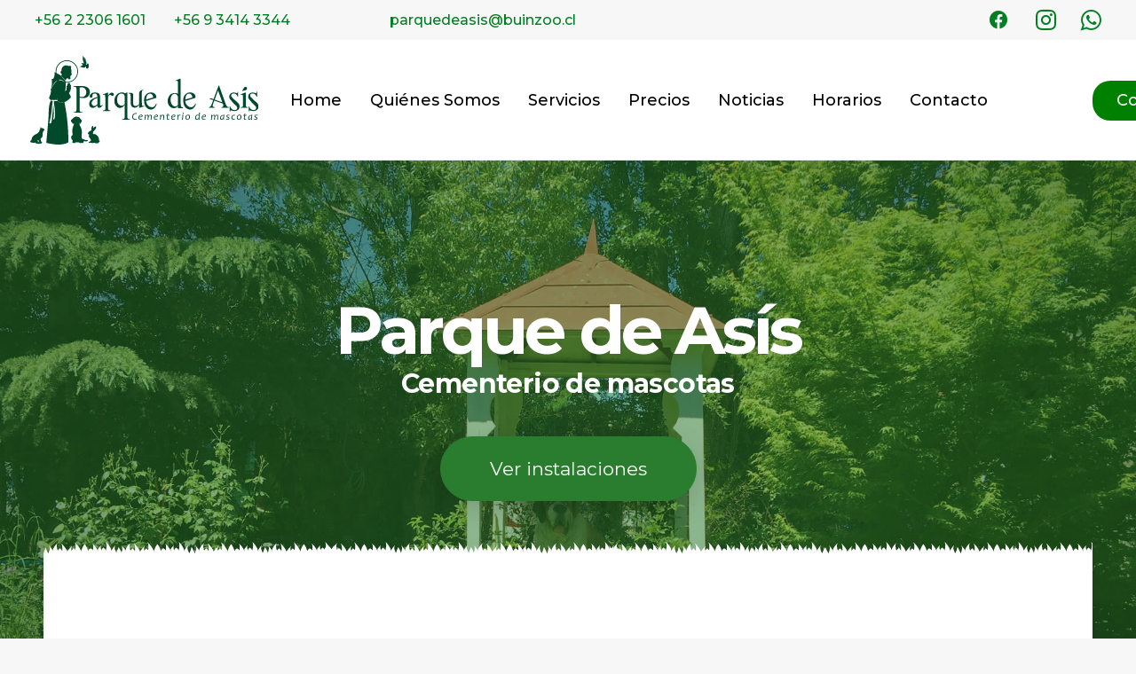

--- FILE ---
content_type: text/html; charset=UTF-8
request_url: https://www.parquedeasis.cl/
body_size: 25497
content:
<!DOCTYPE html>
<html class="touch" lang="es" xmlns="http://www.w3.org/1999/xhtml">
<head>
<meta http-equiv="Content-Type" content="text/html; charset=UTF-8">
<meta name="viewport" content="width=device-width, initial-scale=1">
<link rel="profile" href="https://gmpg.org/xfn/11">
<link rel="pingback" href="https://www.parquedeasis.cl/xmlrpc.php">
<!-- Google Tag Manager -->
<script>(function(w,d,s,l,i){w[l]=w[l]||[];w[l].push({'gtm.start':
new Date().getTime(),event:'gtm.js'});var f=d.getElementsByTagName(s)[0],
j=d.createElement(s),dl=l!='dataLayer'?'&l='+l:'';j.async=true;j.src=
'https://www.googletagmanager.com/gtm.js?id='+i+dl;f.parentNode.insertBefore(j,f);
})(window,document,'script','dataLayer','GTM-5WV2BZQF');</script>
<!-- End Google Tag Manager -->
<title>Cementerio Parque de Asis &#8211; Cementerio Parque de Asis</title>
<meta name='robots' content='max-image-preview:large' />
<link rel='dns-prefetch' href='//fonts.googleapis.com' />
<link rel="alternate" title="oEmbed (JSON)" type="application/json+oembed" href="https://www.parquedeasis.cl/wp-json/oembed/1.0/embed?url=https%3A%2F%2Fwww.parquedeasis.cl%2F" />
<link rel="alternate" title="oEmbed (XML)" type="text/xml+oembed" href="https://www.parquedeasis.cl/wp-json/oembed/1.0/embed?url=https%3A%2F%2Fwww.parquedeasis.cl%2F&#038;format=xml" />
<style id='wp-img-auto-sizes-contain-inline-css' type='text/css'>
img:is([sizes=auto i],[sizes^="auto," i]){contain-intrinsic-size:3000px 1500px}
/*# sourceURL=wp-img-auto-sizes-contain-inline-css */
</style>
<style id='wp-block-library-inline-css' type='text/css'>
:root{--wp-block-synced-color:#7a00df;--wp-block-synced-color--rgb:122,0,223;--wp-bound-block-color:var(--wp-block-synced-color);--wp-editor-canvas-background:#ddd;--wp-admin-theme-color:#007cba;--wp-admin-theme-color--rgb:0,124,186;--wp-admin-theme-color-darker-10:#006ba1;--wp-admin-theme-color-darker-10--rgb:0,107,160.5;--wp-admin-theme-color-darker-20:#005a87;--wp-admin-theme-color-darker-20--rgb:0,90,135;--wp-admin-border-width-focus:2px}@media (min-resolution:192dpi){:root{--wp-admin-border-width-focus:1.5px}}.wp-element-button{cursor:pointer}:root .has-very-light-gray-background-color{background-color:#eee}:root .has-very-dark-gray-background-color{background-color:#313131}:root .has-very-light-gray-color{color:#eee}:root .has-very-dark-gray-color{color:#313131}:root .has-vivid-green-cyan-to-vivid-cyan-blue-gradient-background{background:linear-gradient(135deg,#00d084,#0693e3)}:root .has-purple-crush-gradient-background{background:linear-gradient(135deg,#34e2e4,#4721fb 50%,#ab1dfe)}:root .has-hazy-dawn-gradient-background{background:linear-gradient(135deg,#faaca8,#dad0ec)}:root .has-subdued-olive-gradient-background{background:linear-gradient(135deg,#fafae1,#67a671)}:root .has-atomic-cream-gradient-background{background:linear-gradient(135deg,#fdd79a,#004a59)}:root .has-nightshade-gradient-background{background:linear-gradient(135deg,#330968,#31cdcf)}:root .has-midnight-gradient-background{background:linear-gradient(135deg,#020381,#2874fc)}:root{--wp--preset--font-size--normal:16px;--wp--preset--font-size--huge:42px}.has-regular-font-size{font-size:1em}.has-larger-font-size{font-size:2.625em}.has-normal-font-size{font-size:var(--wp--preset--font-size--normal)}.has-huge-font-size{font-size:var(--wp--preset--font-size--huge)}.has-text-align-center{text-align:center}.has-text-align-left{text-align:left}.has-text-align-right{text-align:right}.has-fit-text{white-space:nowrap!important}#end-resizable-editor-section{display:none}.aligncenter{clear:both}.items-justified-left{justify-content:flex-start}.items-justified-center{justify-content:center}.items-justified-right{justify-content:flex-end}.items-justified-space-between{justify-content:space-between}.screen-reader-text{border:0;clip-path:inset(50%);height:1px;margin:-1px;overflow:hidden;padding:0;position:absolute;width:1px;word-wrap:normal!important}.screen-reader-text:focus{background-color:#ddd;clip-path:none;color:#444;display:block;font-size:1em;height:auto;left:5px;line-height:normal;padding:15px 23px 14px;text-decoration:none;top:5px;width:auto;z-index:100000}html :where(.has-border-color){border-style:solid}html :where([style*=border-top-color]){border-top-style:solid}html :where([style*=border-right-color]){border-right-style:solid}html :where([style*=border-bottom-color]){border-bottom-style:solid}html :where([style*=border-left-color]){border-left-style:solid}html :where([style*=border-width]){border-style:solid}html :where([style*=border-top-width]){border-top-style:solid}html :where([style*=border-right-width]){border-right-style:solid}html :where([style*=border-bottom-width]){border-bottom-style:solid}html :where([style*=border-left-width]){border-left-style:solid}html :where(img[class*=wp-image-]){height:auto;max-width:100%}:where(figure){margin:0 0 1em}html :where(.is-position-sticky){--wp-admin--admin-bar--position-offset:var(--wp-admin--admin-bar--height,0px)}@media screen and (max-width:600px){html :where(.is-position-sticky){--wp-admin--admin-bar--position-offset:0px}}

/*# sourceURL=wp-block-library-inline-css */
</style><style id='global-styles-inline-css' type='text/css'>
:root{--wp--preset--aspect-ratio--square: 1;--wp--preset--aspect-ratio--4-3: 4/3;--wp--preset--aspect-ratio--3-4: 3/4;--wp--preset--aspect-ratio--3-2: 3/2;--wp--preset--aspect-ratio--2-3: 2/3;--wp--preset--aspect-ratio--16-9: 16/9;--wp--preset--aspect-ratio--9-16: 9/16;--wp--preset--color--black: #000000;--wp--preset--color--cyan-bluish-gray: #abb8c3;--wp--preset--color--white: #ffffff;--wp--preset--color--pale-pink: #f78da7;--wp--preset--color--vivid-red: #cf2e2e;--wp--preset--color--luminous-vivid-orange: #ff6900;--wp--preset--color--luminous-vivid-amber: #fcb900;--wp--preset--color--light-green-cyan: #7bdcb5;--wp--preset--color--vivid-green-cyan: #00d084;--wp--preset--color--pale-cyan-blue: #8ed1fc;--wp--preset--color--vivid-cyan-blue: #0693e3;--wp--preset--color--vivid-purple: #9b51e0;--wp--preset--gradient--vivid-cyan-blue-to-vivid-purple: linear-gradient(135deg,rgb(6,147,227) 0%,rgb(155,81,224) 100%);--wp--preset--gradient--light-green-cyan-to-vivid-green-cyan: linear-gradient(135deg,rgb(122,220,180) 0%,rgb(0,208,130) 100%);--wp--preset--gradient--luminous-vivid-amber-to-luminous-vivid-orange: linear-gradient(135deg,rgb(252,185,0) 0%,rgb(255,105,0) 100%);--wp--preset--gradient--luminous-vivid-orange-to-vivid-red: linear-gradient(135deg,rgb(255,105,0) 0%,rgb(207,46,46) 100%);--wp--preset--gradient--very-light-gray-to-cyan-bluish-gray: linear-gradient(135deg,rgb(238,238,238) 0%,rgb(169,184,195) 100%);--wp--preset--gradient--cool-to-warm-spectrum: linear-gradient(135deg,rgb(74,234,220) 0%,rgb(151,120,209) 20%,rgb(207,42,186) 40%,rgb(238,44,130) 60%,rgb(251,105,98) 80%,rgb(254,248,76) 100%);--wp--preset--gradient--blush-light-purple: linear-gradient(135deg,rgb(255,206,236) 0%,rgb(152,150,240) 100%);--wp--preset--gradient--blush-bordeaux: linear-gradient(135deg,rgb(254,205,165) 0%,rgb(254,45,45) 50%,rgb(107,0,62) 100%);--wp--preset--gradient--luminous-dusk: linear-gradient(135deg,rgb(255,203,112) 0%,rgb(199,81,192) 50%,rgb(65,88,208) 100%);--wp--preset--gradient--pale-ocean: linear-gradient(135deg,rgb(255,245,203) 0%,rgb(182,227,212) 50%,rgb(51,167,181) 100%);--wp--preset--gradient--electric-grass: linear-gradient(135deg,rgb(202,248,128) 0%,rgb(113,206,126) 100%);--wp--preset--gradient--midnight: linear-gradient(135deg,rgb(2,3,129) 0%,rgb(40,116,252) 100%);--wp--preset--font-size--small: 13px;--wp--preset--font-size--medium: 20px;--wp--preset--font-size--large: 36px;--wp--preset--font-size--x-large: 42px;--wp--preset--spacing--20: 0.44rem;--wp--preset--spacing--30: 0.67rem;--wp--preset--spacing--40: 1rem;--wp--preset--spacing--50: 1.5rem;--wp--preset--spacing--60: 2.25rem;--wp--preset--spacing--70: 3.38rem;--wp--preset--spacing--80: 5.06rem;--wp--preset--shadow--natural: 6px 6px 9px rgba(0, 0, 0, 0.2);--wp--preset--shadow--deep: 12px 12px 50px rgba(0, 0, 0, 0.4);--wp--preset--shadow--sharp: 6px 6px 0px rgba(0, 0, 0, 0.2);--wp--preset--shadow--outlined: 6px 6px 0px -3px rgb(255, 255, 255), 6px 6px rgb(0, 0, 0);--wp--preset--shadow--crisp: 6px 6px 0px rgb(0, 0, 0);}:where(.is-layout-flex){gap: 0.5em;}:where(.is-layout-grid){gap: 0.5em;}body .is-layout-flex{display: flex;}.is-layout-flex{flex-wrap: wrap;align-items: center;}.is-layout-flex > :is(*, div){margin: 0;}body .is-layout-grid{display: grid;}.is-layout-grid > :is(*, div){margin: 0;}:where(.wp-block-columns.is-layout-flex){gap: 2em;}:where(.wp-block-columns.is-layout-grid){gap: 2em;}:where(.wp-block-post-template.is-layout-flex){gap: 1.25em;}:where(.wp-block-post-template.is-layout-grid){gap: 1.25em;}.has-black-color{color: var(--wp--preset--color--black) !important;}.has-cyan-bluish-gray-color{color: var(--wp--preset--color--cyan-bluish-gray) !important;}.has-white-color{color: var(--wp--preset--color--white) !important;}.has-pale-pink-color{color: var(--wp--preset--color--pale-pink) !important;}.has-vivid-red-color{color: var(--wp--preset--color--vivid-red) !important;}.has-luminous-vivid-orange-color{color: var(--wp--preset--color--luminous-vivid-orange) !important;}.has-luminous-vivid-amber-color{color: var(--wp--preset--color--luminous-vivid-amber) !important;}.has-light-green-cyan-color{color: var(--wp--preset--color--light-green-cyan) !important;}.has-vivid-green-cyan-color{color: var(--wp--preset--color--vivid-green-cyan) !important;}.has-pale-cyan-blue-color{color: var(--wp--preset--color--pale-cyan-blue) !important;}.has-vivid-cyan-blue-color{color: var(--wp--preset--color--vivid-cyan-blue) !important;}.has-vivid-purple-color{color: var(--wp--preset--color--vivid-purple) !important;}.has-black-background-color{background-color: var(--wp--preset--color--black) !important;}.has-cyan-bluish-gray-background-color{background-color: var(--wp--preset--color--cyan-bluish-gray) !important;}.has-white-background-color{background-color: var(--wp--preset--color--white) !important;}.has-pale-pink-background-color{background-color: var(--wp--preset--color--pale-pink) !important;}.has-vivid-red-background-color{background-color: var(--wp--preset--color--vivid-red) !important;}.has-luminous-vivid-orange-background-color{background-color: var(--wp--preset--color--luminous-vivid-orange) !important;}.has-luminous-vivid-amber-background-color{background-color: var(--wp--preset--color--luminous-vivid-amber) !important;}.has-light-green-cyan-background-color{background-color: var(--wp--preset--color--light-green-cyan) !important;}.has-vivid-green-cyan-background-color{background-color: var(--wp--preset--color--vivid-green-cyan) !important;}.has-pale-cyan-blue-background-color{background-color: var(--wp--preset--color--pale-cyan-blue) !important;}.has-vivid-cyan-blue-background-color{background-color: var(--wp--preset--color--vivid-cyan-blue) !important;}.has-vivid-purple-background-color{background-color: var(--wp--preset--color--vivid-purple) !important;}.has-black-border-color{border-color: var(--wp--preset--color--black) !important;}.has-cyan-bluish-gray-border-color{border-color: var(--wp--preset--color--cyan-bluish-gray) !important;}.has-white-border-color{border-color: var(--wp--preset--color--white) !important;}.has-pale-pink-border-color{border-color: var(--wp--preset--color--pale-pink) !important;}.has-vivid-red-border-color{border-color: var(--wp--preset--color--vivid-red) !important;}.has-luminous-vivid-orange-border-color{border-color: var(--wp--preset--color--luminous-vivid-orange) !important;}.has-luminous-vivid-amber-border-color{border-color: var(--wp--preset--color--luminous-vivid-amber) !important;}.has-light-green-cyan-border-color{border-color: var(--wp--preset--color--light-green-cyan) !important;}.has-vivid-green-cyan-border-color{border-color: var(--wp--preset--color--vivid-green-cyan) !important;}.has-pale-cyan-blue-border-color{border-color: var(--wp--preset--color--pale-cyan-blue) !important;}.has-vivid-cyan-blue-border-color{border-color: var(--wp--preset--color--vivid-cyan-blue) !important;}.has-vivid-purple-border-color{border-color: var(--wp--preset--color--vivid-purple) !important;}.has-vivid-cyan-blue-to-vivid-purple-gradient-background{background: var(--wp--preset--gradient--vivid-cyan-blue-to-vivid-purple) !important;}.has-light-green-cyan-to-vivid-green-cyan-gradient-background{background: var(--wp--preset--gradient--light-green-cyan-to-vivid-green-cyan) !important;}.has-luminous-vivid-amber-to-luminous-vivid-orange-gradient-background{background: var(--wp--preset--gradient--luminous-vivid-amber-to-luminous-vivid-orange) !important;}.has-luminous-vivid-orange-to-vivid-red-gradient-background{background: var(--wp--preset--gradient--luminous-vivid-orange-to-vivid-red) !important;}.has-very-light-gray-to-cyan-bluish-gray-gradient-background{background: var(--wp--preset--gradient--very-light-gray-to-cyan-bluish-gray) !important;}.has-cool-to-warm-spectrum-gradient-background{background: var(--wp--preset--gradient--cool-to-warm-spectrum) !important;}.has-blush-light-purple-gradient-background{background: var(--wp--preset--gradient--blush-light-purple) !important;}.has-blush-bordeaux-gradient-background{background: var(--wp--preset--gradient--blush-bordeaux) !important;}.has-luminous-dusk-gradient-background{background: var(--wp--preset--gradient--luminous-dusk) !important;}.has-pale-ocean-gradient-background{background: var(--wp--preset--gradient--pale-ocean) !important;}.has-electric-grass-gradient-background{background: var(--wp--preset--gradient--electric-grass) !important;}.has-midnight-gradient-background{background: var(--wp--preset--gradient--midnight) !important;}.has-small-font-size{font-size: var(--wp--preset--font-size--small) !important;}.has-medium-font-size{font-size: var(--wp--preset--font-size--medium) !important;}.has-large-font-size{font-size: var(--wp--preset--font-size--large) !important;}.has-x-large-font-size{font-size: var(--wp--preset--font-size--x-large) !important;}
/*# sourceURL=global-styles-inline-css */
</style>

<style id='classic-theme-styles-inline-css' type='text/css'>
/*! This file is auto-generated */
.wp-block-button__link{color:#fff;background-color:#32373c;border-radius:9999px;box-shadow:none;text-decoration:none;padding:calc(.667em + 2px) calc(1.333em + 2px);font-size:1.125em}.wp-block-file__button{background:#32373c;color:#fff;text-decoration:none}
/*# sourceURL=/wp-includes/css/classic-themes.min.css */
</style>
<!-- <link rel='stylesheet' id='contact-form-7-css' href='https://www.parquedeasis.cl/wp-content/plugins/contact-form-7/includes/css/styles.css?ver=6.1.4' type='text/css' media='all' /> -->
<link rel="stylesheet" type="text/css" href="//www.parquedeasis.cl/wp-content/cache/wpfc-minified/7ki1169w/hcds4.css" media="all"/>
<link rel='stylesheet' id='uncodefont-google-css' href='//fonts.googleapis.com/css?family=Barlow%3A100%2C100italic%2C200%2C200italic%2C300%2C300italic%2Cregular%2Citalic%2C500%2C500italic%2C600%2C600italic%2C700%2C700italic%2C800%2C800italic%2C900%2C900italic%7CSofia+Sans%3A100%2C200%2C300%2Cregular%2C500%2C600%2C700%2C800%2C900%2C100italic%2C200italic%2C300italic%2Citalic%2C500italic%2C600italic%2C700italic%2C800italic%2C900italic%7CBarlow+Condensed%3A100%2C100italic%2C200%2C200italic%2C300%2C300italic%2Cregular%2Citalic%2C500%2C500italic%2C600%2C600italic%2C700%2C700italic%2C800%2C800italic%2C900%2C900italic%7CMontserrat%3A100%2C200%2C300%2Cregular%2C500%2C600%2C700%2C800%2C900%2C100italic%2C200italic%2C300italic%2Citalic%2C500italic%2C600italic%2C700italic%2C800italic%2C900italic%7CPatrick+Hand%3Aregular&#038;subset=latin%2Clatin-ext%2Cvietnamese%2Ccyrillic%2Ccyrillic-ext%2Cgreek&#038;ver=2.9.4.4' type='text/css' media='all' />
<!-- <link rel='stylesheet' id='uncode-style-css' href='https://www.parquedeasis.cl/wp-content/themes/uncode/library/css/style.css?ver=1740116364' type='text/css' media='all' /> -->
<link rel="stylesheet" type="text/css" href="//www.parquedeasis.cl/wp-content/cache/wpfc-minified/frhhj8kj/hcds4.css" media="all"/>
<style id='uncode-style-inline-css' type='text/css'>

@media (max-width: 959px) { .navbar-brand > * { height: 70px !important;}}
@media (min-width: 960px) { .limit-width { max-width: 1296px; margin: auto;}}
body.menu-custom-padding .col-lg-0.logo-container, body.menu-custom-padding .col-lg-2.logo-container, body.menu-custom-padding .col-lg-12 .logo-container, body.menu-custom-padding .col-lg-4.logo-container { padding-top: 18px; padding-bottom: 18px; }
body.menu-custom-padding .col-lg-0.logo-container.shrinked, body.menu-custom-padding .col-lg-2.logo-container.shrinked, body.menu-custom-padding .col-lg-12 .logo-container.shrinked, body.menu-custom-padding .col-lg-4.logo-container.shrinked { padding-top: 9px; padding-bottom: 9px; }
@media (max-width: 959px) { body.menu-custom-padding .menu-container .logo-container { padding-top: 27px !important; padding-bottom: 27px !important; } }
#changer-back-color { transition: background-color 1000ms cubic-bezier(0.25, 1, 0.5, 1) !important; } #changer-back-color > div { transition: opacity 1000ms cubic-bezier(0.25, 1, 0.5, 1) !important; } body.bg-changer-init.disable-hover .main-wrapper .style-light,  body.bg-changer-init.disable-hover .main-wrapper .style-light h1,  body.bg-changer-init.disable-hover .main-wrapper .style-light h2, body.bg-changer-init.disable-hover .main-wrapper .style-light h3, body.bg-changer-init.disable-hover .main-wrapper .style-light h4, body.bg-changer-init.disable-hover .main-wrapper .style-light h5, body.bg-changer-init.disable-hover .main-wrapper .style-light h6, body.bg-changer-init.disable-hover .main-wrapper .style-light a, body.bg-changer-init.disable-hover .main-wrapper .style-dark, body.bg-changer-init.disable-hover .main-wrapper .style-dark h1, body.bg-changer-init.disable-hover .main-wrapper .style-dark h2, body.bg-changer-init.disable-hover .main-wrapper .style-dark h3, body.bg-changer-init.disable-hover .main-wrapper .style-dark h4, body.bg-changer-init.disable-hover .main-wrapper .style-dark h5, body.bg-changer-init.disable-hover .main-wrapper .style-dark h6, body.bg-changer-init.disable-hover .main-wrapper .style-dark a { transition: color 1000ms cubic-bezier(0.25, 1, 0.5, 1) !important; }
@media (max-width: 959px) {
			body.menu-mobile-off-canvas .main-menu-container {
				width: calc(100vw - 45px);
			}
			body.menu-mobile-off-canvas.menu-mobile-borders.has-body-borders .main-menu-container {
				width: calc( ( 100vw - 9px ) - 45px);
			}
		}
/*# sourceURL=uncode-style-inline-css */
</style>
<!-- <link rel='stylesheet' id='uncode-icons-css' href='https://www.parquedeasis.cl/wp-content/themes/uncode/library/css/uncode-icons.css?ver=1740116364' type='text/css' media='all' /> -->
<!-- <link rel='stylesheet' id='uncode-custom-style-css' href='https://www.parquedeasis.cl/wp-content/themes/uncode/library/css/style-custom.css?ver=1740116364' type='text/css' media='all' /> -->
<link rel="stylesheet" type="text/css" href="//www.parquedeasis.cl/wp-content/cache/wpfc-minified/6nwwms4v/hcds4.css" media="all"/>
<style id='uncode-custom-style-inline-css' type='text/css'>
.style-back_color-158784-bg { background-color:#eeeeee; }.text-text_color-337911-color { color:#00751a !important; fill:#00751a !important; }.text-text_color-171389-color { color:#ffffff !important; fill:#ffffff !important; }
.mt-0 {margin-top:0 !important;}#menu-item-132672,#menu-item-132673,#menu-item-132674,#menu-item-132762,#menu-item-132763,#menu-item-132764,#menu-item-132895,#menu-item-132900{display:none;}@media all and (max-width:900px) {#menu-menu_principal,#menu-menu-noticias {text-align:center;}#menu-item-132672,#menu-item-132762 {margin-top:4rem;}#menu-item-132672,#menu-item-132673,#menu-item-132674,#menu-item-132762,#menu-item-132763,#menu-item-132764,#menu-item-132895,#menu-item-132900{display:block;text-align:center;}#menu-item-132672 > a,#menu-item-132673 > a,#menu-item-132674 > a,#menu-item-132762 > a,#menu-item-132763 > a,#menu-item-132764 > a,#menu-item-132895 > a,#menu-item-132900 > a{color:#017e22 !important;font-size:1rem !important;color:#1d7021 !important;padding-left:0 !important;padding-right:0 !important;text-align:center !important;}}@media (min-width:960px) {.menu-smart > li > a {padding:0px 14px 0px 14px !important;height:45px !important;}}@media (min-width:960px) {.menu-item-130952 {margin-left:0 !important;}#menu-item-131925 > a,#menu-item-132628 > a {background:green !important;border-radius:20px;color:#fff;margin-left:100px;width:92px;text-align:center !important;justify-content:center;}}#menu-menu-secundario .fa-angle-right {display:none;}#menu-menu-secundario > li > a {color:#017e22 !important;font-size:1rem;}.social-menu-link > i,.social-icon > i {color:#017e22 !important;font-size:1.5em !important;}footer .footer-last:not(.footer-center) .social-icon i,.uncode-vc-social:not(.icons-lead) .social-icon i {color:#017e22 !important;font-size:2rem !important;}.overlay-alert {background-color:rgba(0, 0, 0, 0.8);padding:10px;position:absolute;top:0;z-index:100;left:0;right:0;font-family:"Montserrat", sans-serif;}.flex-container {display:flex;align-items:center;gap:10px;background:transparent;margin:0 auto;padding:10px;flex-wrap:wrap; width:1200px;}.image-alert {flex:0 0 auto; margin-right:10px;}.image-alert img {max-width:100%;height:auto;}.important-info {flex-grow:0.1;color:#fff;text-align:center;margin-right:10px;}.separator {width:2px;background-color:#fff;height:44px;flex:0 0 auto;}.more-info {flex-grow:1;color:#fff;text-align:center;margin:10px 0;}.button-alert {padding:5px 10px;background-color:transparent;color:white;text-decoration:none;border:1px solid white;cursor:pointer;border-radius:15px;flex:0 0 auto; white-space:nowrap; }.close {cursor:pointer;font-size:1.5em;font-weight:bold;color:#fff;flex:0 0 auto;margin-left:10px;}.button-alert {width:auto; }@media (max-width:768px) {.flex-container {justify-content:center;width:320px;}.button-alert {width:auto; }.image-alert,.important-info,.more-info,.close {flex:0 0 100%;margin-right:0;text-align:center;}.separator {display:none; }}
/*# sourceURL=uncode-custom-style-inline-css */
</style>
<script type="text/javascript" id="uncode-init-js-extra">
/* <![CDATA[ */
var SiteParameters = {"days":"days","hours":"hours","minutes":"minutes","seconds":"seconds","constant_scroll":"on","scroll_speed":"12.25","parallax_factor":"0.1","loading":"Loading\u2026","slide_name":"slide","slide_footer":"footer","ajax_url":"https://www.parquedeasis.cl/wp-admin/admin-ajax.php","nonce_adaptive_images":"c00657c7ab","nonce_srcset_async":"f8768f40be","enable_debug":"","block_mobile_videos":"","is_frontend_editor":"","main_width":["1300","px"],"mobile_parallax_allowed":"","listen_for_screen_update":"1","wireframes_plugin_active":"1","sticky_elements":"on","resize_quality":"70","register_metadata":"1","bg_changer_time":"1000","update_wc_fragments":"1","optimize_shortpixel_image":"","menu_mobile_offcanvas_gap":"45","custom_cursor_selector":"[href], .trigger-overlay, .owl-next, .owl-prev, .owl-dot, input[type=\"submit\"], input[type=\"checkbox\"], button[type=\"submit\"], a[class^=\"ilightbox\"], .ilightbox-thumbnail, .ilightbox-prev, .ilightbox-next, .overlay-close, .unmodal-close, .qty-inset \u003E span, .share-button li, .uncode-post-titles .tmb.tmb-click-area, .btn-link, .tmb-click-row .t-inside, .lg-outer button, .lg-thumb img, a[data-lbox], .uncode-close-offcanvas-overlay, .uncode-nav-next, .uncode-nav-prev, .uncode-nav-index","mobile_parallax_animation":"","lbox_enhanced":"1","native_media_player":"","vimeoPlayerParams":"?autoplay=0","ajax_filter_key_search":"key","ajax_filter_key_unfilter":"unfilter","index_pagination_disable_scroll":"","index_pagination_scroll_to":"","uncode_wc_popup_cart_qty":"","disable_hover_hack":"","uncode_nocookie":"","menuHideOnClick":"1","smoothScroll":"on","smoothScrollDisableHover":"","smoothScrollQuery":"960","uncode_force_onepage_dots":"","uncode_smooth_scroll_safe":"","uncode_lb_add_galleries":", .gallery","uncode_lb_add_items":", .gallery .gallery-item a","uncode_prev_label":"Previous","uncode_next_label":"Next","uncode_slide_label":"Slide","uncode_share_label":"Share on %","uncode_has_ligatures":"","uncode_is_accessible":"","uncode_carousel_itemSelector":"*:not(.hidden)","dynamic_srcset_active":"1","dynamic_srcset_bg_mobile_breakpoint":"570","dynamic_srcset_bunch_limit":"1","dynamic_srcset_bg_mobile_size":"900","activate_webp":"","force_webp":"","uncode_limit_width":"1296px"};
//# sourceURL=uncode-init-js-extra
/* ]]> */
</script>
<script src='//www.parquedeasis.cl/wp-content/cache/wpfc-minified/dg0b1b82/hcds4.js' type="text/javascript"></script>
<!-- <script type="text/javascript" src="https://www.parquedeasis.cl/wp-content/themes/uncode/library/js/init.js?ver=1740116364" id="uncode-init-js"></script> -->
<!-- <script type="text/javascript" src="https://www.parquedeasis.cl/wp-includes/js/jquery/jquery.min.js?ver=3.7.1" id="jquery-core-js"></script> -->
<!-- <script type="text/javascript" src="https://www.parquedeasis.cl/wp-includes/js/jquery/jquery-migrate.min.js?ver=3.4.1" id="jquery-migrate-js"></script> -->
<script></script><link rel="https://api.w.org/" href="https://www.parquedeasis.cl/wp-json/" /><link rel="alternate" title="JSON" type="application/json" href="https://www.parquedeasis.cl/wp-json/wp/v2/pages/132647" /><link rel="EditURI" type="application/rsd+xml" title="RSD" href="https://www.parquedeasis.cl/xmlrpc.php?rsd" />
<meta name="generator" content="WordPress 6.9" />
<link rel="canonical" href="https://www.parquedeasis.cl/" />
<link rel='shortlink' href='https://www.parquedeasis.cl/' />
<style data-type="vc_custom-css">/* top bar*/

.intro-servicios .icon-media > img {
  width: 80px !important;
  margin: auto;
}

.btn-underline::before,
.btn-underline-in::before,
.btn-underline-out::before {
  content: "";
  text-decoration: none;
  transition: transform 0.4s cubic-bezier(0.25, 0.45, 0.4, 1);
  position: absolute;
  width: 100%;
  height: 0.075em;
  background: currentColor;
  top: 120%;
  left: 0;
  pointer-events: none;
}

/** zona bajo banner **/

.intro-servicios .t-entry p.t-entry-meta span {
  font-size: 14px !important;
  color: #777777 !important;
  font-weight: normal !important;
  padding-top: 1rem;
  padding-bottom: 1rem;
}

/*zona contacto*/

iframe {
  border: 0;
  min-height: 500px !important;
  width: 100%;
  height: 100% !important;
}

.icon-box-heading h3,
.icon-box-heading > div {
  margin-top: 0 !important;
  color: #1d7021 !important ;
  font-weight: 400;
}

#menu-item-132357 {
  margin-left: 80px;
}

/*.top-negativo {
  box-shadow: 0px 2px 6.400000095367432px -1px #13102208;
    box-shadow: 0px 4.400000095367432px 12px -1px #1310220F;
    padding: 0 !important;
    margin-top: -150px;
    position: absolute !important;
    top: -150px;
    z-index: 3;
  }*/

#section-1 {
  box-shadow: 0px 2px 6.400000095367432px -1px #13102208;
  box-shadow: 0px 4.400000095367432px 12px -1px #1310220f;
  padding: 0 !important;
  top: -130px !important;
  z-index: 3;
}

#section-1 .row-background {
  top: -15px;
}

.icon-media > img {
  width: 60px !important;
}

.t-entry-excerpt > p > img {
  width: 60px;
}

.title-scale {
  color: #2a7d2e !important;
}

.row .uncol {
  display: block;
  overflow: hidden;
  position: relative;
  padding: 0 15px;
  padding-right: 15px;
  padding-left: 15px;
}

.plan {
  border-width: 0;
  border-style: none;
  /*box-shadow: 0px 2px 6.400000095367432px -1px #000000;*/

  box-shadow: rgba(0, 0, 0, 0.09) 0px 0px 40px 0px;
  border-radius: 8px;
}

.plan > .plan-container {
  padding: 0 1rem;
}

.plan .plan-title > h3 {
  color: #2a7d2e !important;
  font-size: 18px !important;
  font-weight: 500;
  font-family: Montserrat;
}

.plan .plan-price {
  background: url("https://www.parquedeasis.cl//wp-content/uploads/2024/01/hoja-mas-peque.png");
  background-repeat: no-repeat;
  background-position: center center;
  padding: 75px 36px 36px 36px;
  display: inline-block;
  width: 100%;
}

.plan .plan-price .price {
  color: rgb(18, 74, 47) !important;
  font-size: 36px !important;
  font-weight: 400 !important;
  font-family: Montserrat !important;
  display: contents !important;
}

.plan .plan-price span:last-child {
  color: rgb(18, 74, 47) !important;
  font-size: 12px;
  font-weight: 400;
  font-family: Montserrat;
}

.plan .item-list > li {
  color: #2a7d2e !important;
}
.plan .item-list > li:first-child {
  border-top-width: 0px;
}

.plan-button a {
  border-radius: 25px;
  border: #2a7d2e solid 1px !important;
  background-color: transparent !important;
  opacity: 1;
  color: #2a7d2e !important;
}

.active .plan .container {
  background-color: rgb(18, 74, 47) !important;
  padding: 0 !important;
}

.plan-button a:hover {
  background-color: #2a7d2e !important;
  color: #fff !important;
  opacity: 1;
}

.btn-accent:not(.btn-hover-nobg):not(.icon-animated):hover,
.btn-accent:not(.btn-hover-nobg):not(.icon-animated):focus,
.btn-accent:not(.btn-hover-nobg):not(.icon-animated):active {
  background-color: #2a7d2e !important;
  border-color: #2a7d2e !important;
}

.btn-accent:not(.btn-flat):not(.btn-hover-nobg):not(.icon-animated):not(
    .btn-text-skin
  ):hover,
.btn-accent:not(.btn-flat):not(.btn-hover-nobg):not(.icon-animated):not(
    .btn-text-skin
  ):focus,
.btn-accent:not(.btn-flat):not(.btn-hover-nobg):not(.icon-animated):not(
    .btn-text-skin
  ):active {
  color: #fff !important;
}

.border-color-gyho-color {
  border-color: #fff !important;
}

.intro-servicios .owl-dots-outside .owl-dots .owl-dot span,
.testimonios .owl-dots-outside .owl-dots .owl-dot span,
.servicios-carrusel .owl-dots-outside .owl-dots .owl-dot span {
  width: 20px;
  height: 20px;
}

.intro-servicios .owl-dots .owl-dot.active span,
.owl-dots .owl-dot:hover span,
.testimonios .owl-dots .owl-dot.active span,
.owl-dots .owl-dot:hover span,
.servicios-carrusel .owl-dots .owl-dot.active span,
.owl-dots .owl-dot:hover span {
  transform: scale(1);
  opacity: 1;
  background: green !important;
}

.intro-servicios .owl-dots-outside .owl-dots .owl-dot span,
.testimonios .owl-dots-outside .owl-dots .owl-dot span,
.servicios-carrusel .owl-dots-outside .owl-dots .owl-dot span {
  background-color: transparent;
  border: 1px solid green;
}

#price-2 .plan-container {
  padding: 0;
}

#price-2 .plan-container .plan-title {
  background: #2a7d2e !important;
}

#price-2 .plan-container .plan-title h3 {
  color: #fff !important;
}

#price-2 .plan .item-list {
  list-style: none !important;
  margin: 0;
  padding: 0px 10px 0px 10px !important;
}

#price-2 .plan-button a {
  background: #2a7d2e !important;
  color: #fff !important;
}

iframe {
  border: 0;
  min-height: 900px;
  width: 100%;
  height: 100%;
}

@media (max-width: 680px) {
  iframe {
    min-height: 400px;
  }
}

/*form */
.wpcf7-inline-wrapper .wpcf7-inline-field input,
.wpcf7-select {
  text-align: left;
  border-radius: 20px;
}
textarea {
  margin-top: 45px;
  margin-bottom: 25px;
  border-radius: 20px;
}

input.wpcf7-form-control.wpcf7-submit.btn,
input.wpcf7-form-control.wpcf7-submit.btn:hover,
.style-light
  .btn-default:not(.btn-hover-nobg):not(.icon-animated):not(.btn-flat):hover {
  color: #fff !important;
  background-color: #2a7d2e !important;
  border-color: #2a7d2e !important;
  width: 200px;
  font-weight: bolder !important;
}
@media (max-width: 680px) {
  .wpcf7-inline-wrapper .wpcf7-inline-field {
    width: 100%;
    display: block;
    vertical-align: top;
    padding: 0;
    padding-left: 0px;
  }

  form p {
    margin: 0;
    margin-top: 0px;
  }
  p + .wpcf7-inline-wrapper,
  .wpcf7-inline-wrapper + .wpcf7-inline-wrapper {
    margin-top: 0;
  }

  textarea {
    margin-top: 25px;
  }
}

/** table price **/

.price-number-one .item-list {
  height: 244px;
}

/*footer*/

.uncode-vc-social > .social-icon > a > i {
  color: #02492b !important;
}

.uncode-vc-social:not(.icons-lead) .social-icon i {
  font-size: 30px;
}

/****faqs ****/

.panel {
  position: relative;
  border:1px solid #00751A !important;
  padding:0 10px;
  border-radius:10px;
  margin-bottom: 10px;
}


.panel-group .panel:not(.active-group) {
  border-radius:10px !important;
  box-shadow: none !important;
}

.panel-title > a > span {
  display: inline-block;
  color: #00751A;
  font-size: 20px;
}

.panel-title > a > span::after {
  
  background:#1F5843;
  border-radius:17px;
  padding-left: 3px;
  
}


.style-light .panel-title > a > span::after {
  color: #fff !important;
  font-size: 30px;
}

.panel-body .uncode_text_column p, .panel-body .uncode_text_column ul, .panel-body .uncode_text_column a { 
    margin:0;
    color:#00751A;
}

.style-light p strong,.style-light h4 {
     color:#00751A;
}

.panel-body {
  padding:0 20px 20px 20px;
}

@media all and (max-width:768px) {
    
    .panel-title > a > span {
      font-size: 15px;
      line-height: 1.3;
    }
}</style><link rel="icon" href="https://www.parquedeasis.cl/wp-content/uploads/2024/01/parque.png" sizes="32x32" />
<link rel="icon" href="https://www.parquedeasis.cl/wp-content/uploads/2024/01/parque.png" sizes="192x192" />
<link rel="apple-touch-icon" href="https://www.parquedeasis.cl/wp-content/uploads/2024/01/parque.png" />
<meta name="msapplication-TileImage" content="https://www.parquedeasis.cl/wp-content/uploads/2024/01/parque.png" />
<noscript><style> .wpb_animate_when_almost_visible { opacity: 1; }</style></noscript></head>
<body class="home wp-singular page-template-default page page-id-132647 wp-theme-uncode  style-color-lxmt-bg group-blog hormenu-position-left hmenu hmenu-position-right header-full-width main-center-align menu-custom-padding menu-sticky-mobile menu-mobile-centered menu-mobile-off-canvas mobile-parallax-not-allowed ilb-no-bounce unreg qw-body-scroll-disabled menu-mobile-borders no-qty-fx wpb-js-composer js-comp-ver-8.5 vc_responsive" data-border="0">

			<div id="vh_layout_help"></div><div class="body-borders" data-border="0"><div class="top-border body-border-shadow"></div><div class="right-border body-border-shadow"></div><div class="bottom-border body-border-shadow"></div><div class="left-border body-border-shadow"></div><div class="top-border style-color-xsdn-bg"></div><div class="right-border style-color-xsdn-bg"></div><div class="bottom-border style-color-xsdn-bg"></div><div class="left-border style-color-xsdn-bg"></div></div>	<div class="box-wrapper">
		<div class="box-container">
		<script type="text/javascript" id="initBox">UNCODE.initBox();</script>
		<div class="menu-wrapper menu-sticky menu-sticky-mobile">
													<div class="top-menu navbar menu-secondary menu-light submenu-light style-color-lxmt-bg top-menu-padding top-menu-enhanced menu-animated">
																		<div class="row-menu limit-width">
																			<div class="row-menu-inner top-menu-cols-3 top-enhanced-split-mobile top-enhanced-between"><div class="topbar-col topbar-col-center"><div class="menu-bloginfo top-enhanced-inner top-enhanced-center tablet-hidden mobile-hidden">
																							<div class="menu-bloginfo-inner style-light tablet-hidden mobile-hidden">
																								
																							</div>
																					</div></div><div class="topbar-col topbar-col-left"><div class="menu-horizontal menu-dd-shadow-darker-lg top-menu-enhanced-horizontal menu-sub-enhanced top-enhanced-inner top-enhanced-left tablet-hidden mobile-hidden">
																						<div class="navbar-topmenu"><ul id="menu-menu-secundario" class="menu-smart menu-mini sm top-menu-enhanced-child" role="menu"><li role="menuitem"  id="menu-item-132944" class="menu-item menu-item-type-custom menu-item-object-custom menu-item-132944 menu-item-link"><a href="tel:+56223061601">+56 2 2306 1601<i class="fa fa-angle-right fa-dropdown"></i></a></li>
<li role="menuitem"  id="menu-item-132199" class="menu-item menu-item-type-custom menu-item-object-custom menu-item-132199 menu-item-link"><a href="tel:+56934143344">+56 9 3414 3344<i class="fa fa-angle-right fa-dropdown"></i></a></li>
<li role="menuitem"  id="menu-item-132357" class="menu-item menu-item-type-custom menu-item-object-custom menu-item-132357 menu-item-link"><a href="/cdn-cgi/l/email-protection#36465744474353525357455f457654435f584c595918555a"><span class="__cf_email__" data-cfemail="98e8f9eae9edfdfcfdf9ebf1ebd8faedf1f6e2f7f7b6fbf4">[email&#160;protected]</span><i class="fa fa-angle-right fa-dropdown"></i></a></li>
</ul></div>
																					</div></div><div class="topbar-col topbar-col-right"><ul class="menu-smart menu-mini sm tablet-hidden mobile-hidden top-enhanced-inner top-enhanced-right" role="menu"><li role="menuitem" class="menu-item-link social-icon social-816565"><a href="https://www.facebook.com/cementerioparquedeasis?locale=es_LA " class="social-menu-link" role="button" target="_blank"><i class="fa fa-facebook1" role="presentation"></i></a></li><li role="menuitem" class="menu-item-link social-icon social-167994"><a href="https://www.instagram.com/cementerioparquedeasis/ " class="social-menu-link" role="button" target="_blank"><i class="fa fa-instagram" role="presentation"></i></a></li><li role="menuitem" class="menu-item-link social-icon social-179988"><a href="https://api.whatsapp.com/send/?phone=56934143344&text=Hola" class="social-menu-link" role="button" target="_blank"><i class="fa fa-whatsapp" role="presentation"></i></a></li></ul></div></div>
																		</div>
																	</div>
													<header id="masthead" class="navbar menu-primary menu-light submenu-light style-light-original menu-animated menu-with-logo menu-parent-off-canvas">
														<div class="menu-container menu-hide style-color-xsdn-bg menu-borders needs-after" role="navigation">
															<div class="row-menu limit-width">
																<div class="row-menu-inner">
																	<div id="logo-container-mobile" class="col-lg-0 logo-container middle">
																		<div id="main-logo" class="navbar-header style-light">
																			<a href="https://www.parquedeasis.cl/" class="navbar-brand" data-padding-shrink ="9" data-minheight="14" aria-label="Cementerio Parque de Asis"><div class="logo-image main-logo logo-skinnable" data-maxheight="100" style="height: 100px;"><img decoding="async" src="https://www.parquedeasis.cl/wp-content/uploads/2024/05/logo-parque-asis-web.svg" alt="logo" width="1" height="1" class="img-responsive" /></div></a>
																		</div>
																		<div class="mmb-container"><div class="mobile-additional-icons"></div><div class="mobile-menu-button mobile-menu-button-light lines-button" aria-label="Toggle menu" role="button" tabindex="0"><span class="lines"><span></span></span></div></div>
																	</div>
																	<div class="col-lg-12 main-menu-container middle">
																		<div class="menu-horizontal menu-dd-shadow-darker-lg menu-sub-enhanced">
																			<div class="menu-horizontal-inner">
																				<div class="nav navbar-nav navbar-main navbar-nav-last"><ul id="menu-menu_principal" class="menu-primary-inner menu-smart sm" role="menu"><li role="menuitem"  id="menu-item-130952" class="menu-item menu-item-type-custom menu-item-object-custom menu-item-130952 menu-item-link"><a href="#home">Home<i class="fa fa-angle-right fa-dropdown"></i></a></li>
<li role="menuitem"  id="menu-item-130953" class="menu-item menu-item-type-custom menu-item-object-custom menu-item-130953 menu-item-link"><a href="#quienes_somos">Quiénes Somos<i class="fa fa-angle-right fa-dropdown"></i></a></li>
<li role="menuitem"  id="menu-item-130956" class="menu-item menu-item-type-custom menu-item-object-custom menu-item-130956 menu-item-link"><a href="#servicios">Servicios<i class="fa fa-angle-right fa-dropdown"></i></a></li>
<li role="menuitem"  id="menu-item-131922" class="menu-item menu-item-type-custom menu-item-object-custom menu-item-131922 menu-item-link"><a href="#precios">Precios<i class="fa fa-angle-right fa-dropdown"></i></a></li>
<li role="menuitem"  id="menu-item-132392" class="menu-item menu-item-type-post_type menu-item-object-page menu-item-132392 menu-item-link"><a href="https://www.parquedeasis.cl/noticias/">Noticias<i class="fa fa-angle-right fa-dropdown"></i></a></li>
<li role="menuitem"  id="menu-item-132894" class="menu-item menu-item-type-custom menu-item-object-custom menu-item-132894 menu-item-link"><a href="#horarios">Horarios<i class="fa fa-angle-right fa-dropdown"></i></a></li>
<li role="menuitem"  id="menu-item-131924" class="menu-item menu-item-type-custom menu-item-object-custom menu-item-131924 menu-item-link"><a href="#contacto">Contacto<i class="fa fa-angle-right fa-dropdown"></i></a></li>
<li role="menuitem"  id="menu-item-131925" class="menu-item menu-item-type-custom menu-item-object-custom menu-item-131925 menu-item-link"><a href="#precios">Cotizar<i class="fa fa-angle-right fa-dropdown"></i></a></li>
<li role="menuitem"  id="menu-item-132672" class="menu-item menu-item-type-custom menu-item-object-custom menu-item-132672 menu-item-link"><a href="tel:+56934143344">+56 9 3414 3344<i class="fa fa-angle-right fa-dropdown"></i></a></li>
<li role="menuitem"  id="menu-item-132947" class="menu-item menu-item-type-custom menu-item-object-custom menu-item-132947 menu-item-link"><a href="tel:+56223061601">+56223061601<i class="fa fa-angle-right fa-dropdown"></i></a></li>
<li role="menuitem"  id="menu-item-132895" class="menu-item menu-item-type-custom menu-item-object-custom menu-item-132895 menu-item-link"><a href="#" role="button">De lunes a jueves: 8:30 a 17:30 hrs, continuado. <br> Viernes, 8:30 a 15:30 hrs, continuado. <br> Fines de semana y festivos, 8:30 a 12:30 y 13:30 a 17:30 hrs.<i class="fa fa-angle-right fa-dropdown"></i></a></li>
<li role="menuitem"  id="menu-item-132674" class="menu-item menu-item-type-custom menu-item-object-custom menu-item-132674 menu-item-link"><a href="/cdn-cgi/l/email-protection#81f1e0f3f0f4e4e5e4e0f2e8f2c1e3f4e8effbeeeeafe2ed"><span class="__cf_email__" data-cfemail="6919081b181c0c0d0c081a001a290b1c0007130606470a05">[email&#160;protected]</span><i class="fa fa-angle-right fa-dropdown"></i></a></li>
</ul></div><div class="uncode-close-offcanvas-mobile lines-button close navbar-mobile-el"><span class="lines"></span></div></div>
																		</div>
																	</div>
																</div>
															</div></div>
													</header>
												</div>			<script data-cfasync="false" src="/cdn-cgi/scripts/5c5dd728/cloudflare-static/email-decode.min.js"></script><script type="text/javascript" id="fixMenuHeight">UNCODE.fixMenuHeight();</script>
						<div class="main-wrapper">
				<div class="main-container">
					<div class="page-wrapper" role="main">
						<div class="sections-container" id="sections-container">
<div id="page-header"><div class="header-wrapper header-uncode-block">
									<div data-parent="true" class="vc_row row-container onepage-section" data-label="home" data-name="home" id="row-unique-0"><div class="row-background background-element" style="opacity: 1;">
											<div class="background-wrapper">
												<div class="background-inner"></div>
												<div class="block-bg-overlay style-color-107662-bg" style="opacity: 0.5;"></div>
											</div>
										</div><div class="row no-top-padding no-bottom-padding no-h-padding row-slider row-parent row-header" data-height-ratio="full" data-minheight="100"><div class="owl-carousel-wrapper"><div class="uncode-slider owl-carousel-container owl-dots-inside owl-dots-align-center"><div id="uslider_235454418" class="owl-carousel owl-element owl-dots-inside owl-height-forced" data-loop="false" data-autoheight="false" data-nav="true" data-dotsmobile="true" data-dots="true" data-navspeed="400" data-autoplay="false" data-lg="1" data-md="1" data-sm="1" data-limit-width="false"><div class="vc_row row-internal row-container"><div class="row-background background-element">
											<div class="background-wrapper">
												<div class="background-inner srcset-bg srcset-bg-async" style="background-repeat: no-repeat;background-position: center center;background-attachment: scroll;background-size: cover;" data-background-image="https://www.parquedeasis.cl/wp-content/uploads/2024/01/banner_final_overlay.jpg" data-mobile-background-image="https://www.parquedeasis.cl/wp-content/uploads/2024/01/banner_final_overlay-uai-900x561.jpg"></div>
												
											</div>
										</div><div class="row single-top-padding single-bottom-padding single-h-padding row-child limit-width" data-height="100"><div class="wpb_row row-inner"><div class="wpb_column pos-middle pos-center align_center column_child col-lg-12 single-internal-gutter"><div class="uncol style-light" ><div class="uncoltable"><div class="uncell no-block-padding" ><div class="uncont" ><div class="vc_custom_heading_wrap demo-heading"><div class="heading-text el-text bottom-t-top animate_when_almost_visible" data-delay="400"><h2 class="font-472064 fontsize-338686 fontheight-179065 fontspace-111509 font-weight-700 text-text_color-171389-color" ><span>Parque de Asís</span></h2></div><div class="clear"></div></div><div class="vc_custom_heading_wrap mt-0"><div class="heading-text el-text bottom-t-top animate_when_almost_visible" data-delay="600"><h2 class="font-472064 fontsize-911408 fontheight-357766 fontspace-781688 font-weight-700 text-color-xsdn-color" ><span>Cementerio de mascotas</span></h2></div><div class="clear"></div></div><span class="btn-container animate_when_almost_visible bottom-t-top" data-delay="800"><a role="button"  href="#galeria" class="custom-link btn btn-xl btn-custom-typo font-472064 font-weight-400 text-initial no-letterspace border-width-0 btn-color-107662 btn-circle btn-flat btn-shadow btn-shadow-std btn-icon-left">Ver instalaciones</a></span></div></div></div></div></div></div></div></div></div><div class="uncode_slider-dot_classes single-h-padding owl-dots-classes"></div></div></div>
	<div class="wpb_raw_code wpb_raw_html " >
		<div class="wpb_wrapper">
			 <div class="overlay-alert" id="info-bar" style="display:none">
      <div class="flex-container">
        <div class="image-alert">
          <img decoding="async" src="/wp-content/uploads/2024/01/bocina.png" alt="Alerta" />
        </div>
        <div class="important-info">
          <span>Información</span>
          <br />
          <span class="alert-ligth">Importante</span>
        </div>
        <div class="separator"></div>
        <div class="more-info">
<!-- aqui el texto --->
          Aquí va el texto de diez palabras de tu elección.
<!-- fin textos-->
        </div>
        <button class="button-alert">Ver Más</button>
        <a class="close" href="javascript:Close()"><i class="fa fa-close"></i></a>
      </div>
    </div>
		</div>
	</div>

	<div class="wpb_raw_code wpb_raw_js" >
		<div class="wpb_wrapper">
			<script type="text/javascript">
function Close() {

document.getElementById('info-bar').style.display = 'none';
}

</script>
		</div>
	</div>
<script id="script-row-unique-0" data-row="script-row-unique-0" type="text/javascript" class="vc_controls">UNCODE.initRow(document.getElementById("row-unique-0"));</script></div></div></div></div><script type="text/javascript">UNCODE.initHeader();</script><article id="post-132647" class="page-body style-color-xsdn-bg post-132647 page type-page status-publish hentry page_category-creative">
						<div class="post-wrapper">
							<div class="post-body"><div class="post-content un-no-sidebar-layout"><div data-parent="true" class="vc_row row-container" id="row-unique-1"><div class="row single-top-padding no-bottom-padding single-h-padding limit-width row-parent"><div class="wpb_row row-inner"><div class="wpb_column pos-top pos-center align_center column_parent col-lg-12 single-internal-gutter"><div class="uncol style-light"  ><div class="uncoltable"><div class="uncell no-block-padding" ><div class="uncont" ><div class="vc_row top-negativo style-color-xsdn-bg vc_custom_1706184044350 row-internal row-container" style="padding-right: 50px ;padding-left: 50px ;" id="section-1"><div class="row-background background-element">
											<div class="background-wrapper">
												<div class="background-inner srcset-bg srcset-bg-generate-img" style="background-image: url(https://www.parquedeasis.cl/wp-content/uploads/2024/01/grass.svg);background-repeat: repeat-x;background-position: left top;background-attachment: scroll;background-size: initial;" data-uniqueid="132117-572338" data-guid="https://www.parquedeasis.cl/wp-content/uploads/2024/01/grass.svg" data-path="2024/01/grass.svg" data-width="1280" data-height="17"></div>
												
											</div>
										</div><div class="row row-child"><div class="wpb_row row-inner"><div class="wpb_column pos-top pos-center align_center column_child col-lg-12 single-internal-gutter"><div class="uncol style-light" ><div class="uncoltable"><div class="uncell single-block-padding" ><div class="uncont" ><div class="empty-space empty-single" ><span class="empty-space-inner"></span></div>
<div class="un-media-gallery owl-carousel-wrapper  intro-servicios">
		
	
	<div class="owl-carousel-container owl-carousel-loading single-gutter" >
									<div id="gallery-213382" class="owl-carousel owl-element owl-height-auto owl-dots-outside owl-dots-single-block-padding owl-dots-align-center" data-dotsmobile="true" data-navmobile="false" data-navspeed="400" data-autoplay="true" data-timeout="3000" data-stagepadding="0" data-lg="3" data-md="2" data-sm="1">
<div class="tmb tmb-carousel tmb-iso-h4 tmb-light tmb-content-center tmb-id-132110  tmb-content-under tmb-media-first tmb-no-bg" ><div class="t-inside no-anim" ><div class="t-entry-visual"><div class="t-entry-visual-tc"><div class="t-entry-visual-cont"><div class="t-entry-visual-overlay"><div class="t-entry-visual-overlay-in style-dark-bg" style="opacity: 0.5;"></div></div><div class="fluid-svg"><span id="icon-206299" style="width:100px" class="icon-media"><img decoding="async" src="https://www.parquedeasis.cl/wp-content/uploads/2024/01/casa-de-campo-1.svg" alt="" /></span></div></div>
					</div>
				</div><div class="t-entry-text">
									<div class="t-entry-text-tc single-block-padding"><div class="t-entry"><h3 class="t-entry-title font-472064 fontsize-495459 font-weight-300 title-scale ">Cremación</h3><p class="t-entry-meta"><span>Una forma de poder llevar contigo los restos de su mascota</span></p><p class="t-entry-excerpt "><a href="#servicios" class="custom-link btn-underline btn-custom-typo font-472064 font-weight-500 text-initial no-letterspace border-width-0 text-color-107662-color btn-icon-left"><span>Leer más</span></a></p></div></div>
							</div></div></div><div class="tmb tmb-carousel tmb-iso-h4 tmb-light tmb-content-center tmb-id-132156  tmb-content-under tmb-media-first tmb-no-bg" ><div class="t-inside no-anim" ><div class="t-entry-visual"><div class="t-entry-visual-tc"><div class="t-entry-visual-cont"><div class="t-entry-visual-overlay"><div class="t-entry-visual-overlay-in style-dark-bg" style="opacity: 0.5;"></div></div><div class="fluid-svg"><span id="icon-191124" style="width:100px" class="icon-media"><img decoding="async" src="https://www.parquedeasis.cl/wp-content/uploads/2024/01/nicho.svg" alt="" /></span></div></div>
					</div>
				</div><div class="t-entry-text">
									<div class="t-entry-text-tc single-block-padding"><div class="t-entry"><h3 class="t-entry-title font-472064 fontsize-495459 font-weight-300 title-scale ">Columbario</h3><p class="t-entry-meta"><span>Deja sus cenizas con nosotros en el Parque de Asís y visítalo cuando quieras</span></p><p class="t-entry-excerpt "><a href="#servicios" class="custom-link btn-underline btn-custom-typo font-472064 font-weight-500 text-initial no-letterspace border-width-0 text-color-107662-color btn-icon-left"><span>Leer más</span></a></p></div></div>
							</div></div></div><div class="tmb tmb-carousel tmb-iso-h4 tmb-light tmb-content-center tmb-id-132153  tmb-content-under tmb-media-first tmb-no-bg" ><div class="t-inside no-anim" ><div class="t-entry-visual"><div class="t-entry-visual-tc"><div class="t-entry-visual-cont"><div class="t-entry-visual-overlay"><div class="t-entry-visual-overlay-in style-dark-bg" style="opacity: 0.5;"></div></div><div class="fluid-svg"><span id="icon-733960" style="width:100px" class="icon-media"><img decoding="async" src="https://www.parquedeasis.cl/wp-content/uploads/2024/01/tumba.svg" alt="" /></span></div></div>
					</div>
				</div><div class="t-entry-text">
									<div class="t-entry-text-tc single-block-padding"><div class="t-entry"><h3 class="t-entry-title font-472064 fontsize-495459 font-weight-300 title-scale ">Sepultura</h3><p class="t-entry-meta"><span>Más de 10.000 animales han descansado en nuestro parque</span></p><p class="t-entry-excerpt "><a href="#servicios" class="custom-link btn-underline btn-custom-typo font-472064 font-weight-500 text-initial no-letterspace border-width-0 text-color-107662-color btn-icon-left"><span>Leer más</span></a></p></div></div>
							</div></div></div>			</div>
					</div>

	
	
	
</div>

<div class="empty-space empty-single" ><span class="empty-space-inner"></span></div>
</div></div></div></div></div></div></div></div></div></div></div></div></div><script id="script-row-unique-1" data-row="script-row-unique-1" type="text/javascript" class="vc_controls">UNCODE.initRow(document.getElementById("row-unique-1"));</script></div></div></div><div data-parent="true" class="vc_row row-container onepage-section" data-label="quienes_somos" data-name="quienes_somos" id="row-unique-2"><div class="row no-top-padding single-bottom-padding quad-h-padding limit-width row-parent"><div class="wpb_row row-inner"><div class="wpb_column pos-top pos-center align_center column_parent col-lg-12 single-internal-gutter"><div class="uncol style-light"  ><div class="uncoltable"><div class="uncell no-block-padding" ><div class="uncont" ><div class="vc_custom_heading_wrap "><div class="heading-text el-text" ><h2 class="font-472064 fontsize-155944 font-weight-300 text-color-107662-color" ><span>Quiénes Somos</span></h2><div class="text-small"><p>El Parque de Asís es el primer Cementerio de Mascotas de Chile. Nace como un lugar que<br />
permitiera darle un espacio digno de descanso a quienes fueron nuestros fieles compañeros<br />
durante toda su vida cuando este tipo de instituciones no existían en el país.</p>
</div></div><div class="clear"></div></div></div></div></div></div></div><script id="script-row-unique-2" data-row="script-row-unique-2" type="text/javascript" class="vc_controls">UNCODE.initRow(document.getElementById("row-unique-2"));</script></div></div></div><div data-parent="true" class="vc_row row-container" id="row-unique-3"><div class="row-background background-element">
											<div class="background-wrapper">
												<div class="background-inner srcset-bg" style="background-image: url(https://www.parquedeasis.cl/wp-content/uploads/2024/01/hojas-quienes.png);background-repeat: no-repeat;background-position: center bottom;background-attachment: scroll;background-size: initial;"></div>
												
											</div>
										</div><div class="row one-top-padding double-bottom-padding single-h-padding limit-width row-parent"><div class="wpb_row row-inner"><div class="wpb_column pos-top pos-center align_center column_parent col-lg-4 single-internal-gutter"><div class="uncol style-light"  ><div class="uncoltable"><div class="uncell no-block-padding" ><div class="uncont" ><div class="uncode-wrapper uncode-counter-wrap" ><p  class="font-472064 fontsize-338686 font-weight-400"><span class="uncode-counter counter text-color-107662-color" data-val="+40">+40</span></p></div><div class="vc_custom_heading_wrap "><div class="heading-text el-text" ><h2 class="font-926538 fontsize-545913 font-weight-300 text-color-107662-color" ><span>AÑOS</span></h2></div><div class="clear"></div></div><div class="vc_custom_heading_wrap mt-0"><div class="heading-text el-text" ><h2 class="font-472064 fontsize-346300 font-weight-300 text-color-107662-color" ><span>DE EXPERIENCIA</span></h2></div><div class="clear"></div></div><div class="uncode_text_column text-small" ><p>Nacemos en la década de los 80 como pioneros de este servicio</p>
</div></div></div></div></div></div><div class="wpb_column pos-top pos-center align_center column_parent col-lg-4 single-internal-gutter"><div class="uncol style-light"  ><div class="uncoltable"><div class="uncell no-block-padding" ><div class="uncont" ><div class="uncode-wrapper uncode-counter-wrap" ><p  class="font-472064 fontsize-338686 font-weight-400"><span class="uncode-counter counter text-color-107662-color" data-val="+10.000">+10.000</span></p></div><div class="vc_custom_heading_wrap "><div class="heading-text el-text" ><h2 class="font-926538 fontsize-545913 font-weight-300 text-color-107662-color" ><span>MASCOTAS</span></h2></div><div class="clear"></div></div><div class="vc_custom_heading_wrap mt-0"><div class="heading-text el-text" ><h2 class="font-472064 fontsize-346300 font-weight-300 text-color-107662-color" ><span>ACOGIDAS</span></h2></div><div class="clear"></div></div><div class="uncode_text_column text-small" ><p>Como la principal institución de Chile, somos la que más animales ha acogido.</p>
</div></div></div></div></div></div><div class="wpb_column pos-top pos-center align_center column_parent col-lg-4 single-internal-gutter"><div class="uncol style-light"  ><div class="uncoltable"><div class="uncell no-block-padding" ><div class="uncont" ><div class="uncode-wrapper uncode-counter-wrap" ><p  class="font-472064 fontsize-338686 font-weight-400"><span class="uncode-counter counter text-color-107662-color" data-val="N° 1">N° 1</span></p></div><div class="vc_custom_heading_wrap "><div class="heading-text el-text" ><h2 class="font-926538 fontsize-545913 font-weight-300 text-color-107662-color" ><span>EN CEMENTERIOS</span></h2></div><div class="clear"></div></div><div class="vc_custom_heading_wrap mt-0"><div class="heading-text el-text" ><h2 class="font-472064 fontsize-346300 font-weight-300 text-color-107662-color" ><span>DE MASCOTAS</span></h2></div><div class="clear"></div></div><div class="uncode_text_column text-small" ><p>Somos el Cementerio de Mascotas más grande e importante de Chile</p>
</div></div></div></div></div></div><script id="script-row-unique-3" data-row="script-row-unique-3" type="text/javascript" class="vc_controls">UNCODE.initRow(document.getElementById("row-unique-3"));</script></div></div></div><div data-parent="true" class="vc_row style-color-gyho-bg row-container onepage-section" data-label="servicios" data-name="servicios" id="row-unique-4"><div class="row triple-top-padding triple-bottom-padding single-h-padding limit-width row-parent"><div class="wpb_row row-inner"><div class="wpb_column pos-top pos-center align_center column_parent col-lg-12 single-internal-gutter"><div class="uncol style-light"  ><div class="uncoltable"><div class="uncell no-block-padding" ><div class="uncont" ><div class="vc_custom_heading_wrap "><div class="heading-text el-text" ><h2 class="font-472064 fontsize-155944 font-weight-600 text-color-107662-color" ><span>Servicios</span></h2></div><div class="clear"></div></div><div class="vc_custom_heading_wrap "><div class="heading-text el-text" ><h2 class="font-472064 h3 font-weight-300 text-color-107662-color" ><span>Contamos con diversas opciones de servicios para ayudarte en el duro momento de decirle adiós a</span><span>una mascota.</span></h2></div><div class="clear"></div></div><div class="empty-space empty-single" ><span class="empty-space-inner"></span></div>
<div class="owl-carousel-wrapper green-color servicios-carrusel" >
													<div class="owl-carousel-container owl-carousel-loading single-gutter" >												<div id="index-147360" class="owl-carousel owl-element owl-height-auto owl-dots-outside owl-dots-single-block-padding owl-dots-align-center" data-dotsmobile="true" data-navmobile="false" data-navspeed="700" data-autoplay="false" data-stagepadding="0" data-lg="3" data-md="2" data-sm="1" data-vp-height="false">			<div class="tmb tmb-carousel atc-typography-inherit tmb-iso-h33 tmb-round img-round-std tmb-light tmb-content-center tmb-content-mobile-center tmb-shadowed tmb-shadowed-sm tmb-bordered  grid-cat-80 tmb-id-132221 tmb-content-under tmb-media-first" ><div class="t-inside style-color-xsdn-bg no-anim" ><div class="t-entry-visual"><div class="t-entry-visual-tc"><div class="t-entry-visual-cont"><div class="dummy" style="padding-top: 116%;"></div><a role="button" tabindex="-1" href="#" class="inactive-link pushed" data-lb-index="0"><div class="t-entry-visual-overlay"><div class="t-entry-visual-overlay-in style-dark-bg" style="opacity: 0.5;"></div></div><img decoding="async" class="srcset-async srcset-auto srcset-on-layout wp-image-132225" src="https://www.parquedeasis.cl/wp-content/uploads/2024/01/02-1.jpg" width="500" height="580" alt="" data-no-bp="" data-bp="720" data-uniqueid="132225-118761" data-guid="https://www.parquedeasis.cl/wp-content/uploads/2024/01/02-1.jpg" data-path="2024/01/02-1.jpg" data-width="500" data-height="580" data-singlew="4" data-singleh="33" data-crop="" loading="lazy" data-srcset="https://www.parquedeasis.cl/wp-content/uploads/2024/01/02-1.jpg 500w, https://www.parquedeasis.cl/wp-content/uploads/2024/01/02-1-259x300.jpg 259w, https://www.parquedeasis.cl/wp-content/uploads/2024/01/02-1-350x406.jpg 350w" srcset="[data-uri]" /></a></div>
					</div>
				</div><div class="t-entry-text">
									<div class="t-entry-text-tc single-block-padding"><div class="t-entry"><div class="t-entry-cf-detail-798670"><img decoding="async" src="https://www.parquedeasis.cl//wp-content/uploads/2024/01/casa-de-campo-2.svg" ></div><h3 class="t-entry-title font-472064 fontsize-911408 font-weight-600 fontheight-357766 fontspace-781688 title-scale ">Cremación</h3><div class="wpb_column pos-top pos-center align_left column_child col-lg-4 single-internal-gutter">
<div class="uncol style-light">
<div class="uncoltable">
<div class="uncell no-block-padding">
<div class="uncont">
<div class="vc_custom_heading_wrap ">
<div class="heading-text el-text">
<h2 class="font-472064 h5 text-color-107662-color" style="text-align: left;">Servicio incluye:</h2>
</div>
<div class="clear" style="text-align: left;"></div>
</div>
<div class="uncode-wrapper uncode-list">
<ul>
<li style="text-align: left;">Cremación</li>
<li style="text-align: left;">Ánfora</li>
<li style="text-align: left;">Retiro y entrega a domicilio (con costo adicional)</li>
</ul>
</div>
</div>
</div>
</div>
</div>
</div>
</div></div>
							</div></div></div><div class="tmb tmb-carousel atc-typography-inherit tmb-iso-h33 tmb-round img-round-std tmb-light tmb-content-center tmb-content-mobile-center tmb-shadowed tmb-shadowed-sm tmb-bordered  grid-cat-80 tmb-id-132241 tmb-content-under tmb-media-first" ><div class="t-inside style-color-xsdn-bg no-anim" ><div class="t-entry-visual"><div class="t-entry-visual-tc"><div class="t-entry-visual-cont"><div class="dummy" style="padding-top: 116%;"></div><a role="button" tabindex="-1" href="#" class="inactive-link pushed" data-lb-index="1"><div class="t-entry-visual-overlay"><div class="t-entry-visual-overlay-in style-dark-bg" style="opacity: 0.5;"></div></div><img decoding="async" class="srcset-async srcset-auto srcset-on-layout wp-image-132215" src="https://www.parquedeasis.cl/wp-content/uploads/2024/01/01-1.jpg" width="500" height="580" alt="" data-no-bp="" data-bp="720" data-uniqueid="132215-803012" data-guid="https://www.parquedeasis.cl/wp-content/uploads/2024/01/01-1.jpg" data-path="2024/01/01-1.jpg" data-width="500" data-height="580" data-singlew="4" data-singleh="33" data-crop="" loading="lazy" data-srcset="https://www.parquedeasis.cl/wp-content/uploads/2024/01/01-1.jpg 500w, https://www.parquedeasis.cl/wp-content/uploads/2024/01/01-1-259x300.jpg 259w, https://www.parquedeasis.cl/wp-content/uploads/2024/01/01-1-350x406.jpg 350w" srcset="[data-uri]" /></a></div>
					</div>
				</div><div class="t-entry-text">
									<div class="t-entry-text-tc single-block-padding"><div class="t-entry"><div class="t-entry-cf-detail-798670"><img decoding="async" src="https://www.parquedeasis.cl//wp-content/uploads/2024/01/nicho.svg" ></div><h3 class="t-entry-title font-472064 fontsize-911408 font-weight-600 fontheight-357766 fontspace-781688 title-scale ">Columbario</h3><div data-parent="true" class="vc_row row-container" id="row-unique-5"><div class="row limit-width row-parent"><div class="wpb_row row-inner"><div class="wpb_column pos-top pos-center align_left column_parent col-lg-12 single-internal-gutter"><div class="uncol style-light"  ><div class="uncoltable"><div class="uncell no-block-padding" ><div class="uncont" ><div class="uncode_text_column" ></p>
<div class="wpb_column pos-top pos-center align_left column_child col-lg-4 single-internal-gutter">
<div class="uncol style-light">
<div class="uncoltable">
<div class="uncell no-block-padding">
<div class="uncont">
<div class="vc_custom_heading_wrap ">
<div class="heading-text el-text">
<h2 class="font-472064 h5 text-color-107662-color" style="text-align: left;">Servicio incluye:</h2>
</div>
<div class="clear" style="text-align: left;"></div>
</div>
<div class="uncode-wrapper uncode-list">
<ul>
<li style="text-align: left;">Retiro a domicilio (Costo adicional)</li>
<li style="text-align: left;">Asignación de nicho en el columbario</li>
<li style="text-align: left;">Placa recordatoria personalizada</li>
<li style="text-align: left;">Mantenimiento del nicho</li>
</ul>
</div>
</div>
</div>
</div>
</div>
</div>
<p>
</div></div></div></div></div></div></div></div></div>
</div></div>
							</div></div></div><div class="tmb tmb-carousel atc-typography-inherit tmb-iso-h33 tmb-round img-round-std tmb-light tmb-content-center tmb-content-mobile-center tmb-shadowed tmb-shadowed-sm tmb-bordered  grid-cat-80 tmb-id-132243 tmb-content-under tmb-media-first" ><div class="t-inside style-color-xsdn-bg no-anim" ><div class="t-entry-visual"><div class="t-entry-visual-tc"><div class="t-entry-visual-cont"><div class="dummy" style="padding-top: 116%;"></div><a role="button" tabindex="-1" href="#" class="inactive-link pushed" data-lb-index="2"><div class="t-entry-visual-overlay"><div class="t-entry-visual-overlay-in style-dark-bg" style="opacity: 0.5;"></div></div><img decoding="async" class="srcset-async srcset-auto srcset-on-layout wp-image-132245" src="https://www.parquedeasis.cl/wp-content/uploads/2024/01/03-1.jpg" width="500" height="580" alt="" data-no-bp="" data-bp="720" data-uniqueid="132245-405818" data-guid="https://www.parquedeasis.cl/wp-content/uploads/2024/01/03-1.jpg" data-path="2024/01/03-1.jpg" data-width="500" data-height="580" data-singlew="4" data-singleh="33" data-crop="" loading="lazy" data-srcset="https://www.parquedeasis.cl/wp-content/uploads/2024/01/03-1.jpg 500w, https://www.parquedeasis.cl/wp-content/uploads/2024/01/03-1-259x300.jpg 259w, https://www.parquedeasis.cl/wp-content/uploads/2024/01/03-1-350x406.jpg 350w" srcset="[data-uri]" /></a></div>
					</div>
				</div><div class="t-entry-text">
									<div class="t-entry-text-tc single-block-padding"><div class="t-entry"><div class="t-entry-cf-detail-798670"><img decoding="async" src="/wp-content/uploads/2024/01/tumba.svg" ></div><h3 class="t-entry-title font-472064 fontsize-911408 font-weight-600 fontheight-357766 fontspace-781688 title-scale ">Sepultura</h3><div class="wpb_column pos-top pos-center align_left column_child col-lg-4 single-internal-gutter">
<div class="uncol style-light">
<div class="uncoltable">
<div class="uncell no-block-padding">
<div class="uncont">
<div class="vc_custom_heading_wrap ">
<div class="heading-text el-text">
<h2 class="font-472064 h5 text-color-107662-color" style="text-align: left;">Servicio incluye:</h2>
</div>
<div class="clear" style="text-align: left;"></div>
</div>
<div class="uncode-wrapper uncode-list">
<ul>
<li style="text-align: left;">Espacio por 1 año</li>
<li style="text-align: left;">Servicio de Sepultación</li>
<li style="text-align: left;">Lápida de acuerdo a estándares del Parque de Asís</li>
</ul>
</div>
</div>
</div>
</div>
</div>
</div>
</div></div>
							</div></div></div>		</div>	
	

	</div>				</div>
</div></div></div></div></div><script id="script-row-unique-4" data-row="script-row-unique-4" type="text/javascript" class="vc_controls">UNCODE.initRow(document.getElementById("row-unique-4"));</script></div></div></div><div data-parent="true" class="vc_row style-back_color-158784-bg row-container onepage-section" data-label="precios" data-name="precios" id="row-unique-6"><div class="row double-top-padding double-bottom-padding double-h-padding limit-width row-parent"><div class="wpb_row auto-height-device row-inner"><div class="wpb_column pos-top pos-center align_center column_parent col-lg-12 single-internal-gutter"><div class="uncol style-light"  ><div class="uncoltable"><div class="uncell no-block-padding" ><div class="uncont" ><div class="vc_custom_heading_wrap "><div class="heading-text el-text" ><h2 class="font-472064 fontsize-155944 font-weight-600 text-color-107662-color" ><span>Precios</span></h2></div><div class="clear"></div></div><div class="vc_row row-internal row-container"><div class="row row-child"><div class="wpb_row row-inner"><div class="wpb_column pos-top pos-center align_left column_child col-lg-4 single-internal-gutter"><div class="uncol style-light" ><div class="uncoltable"><div class="uncell no-block-padding" ><div class="uncont" ><div class="uncode-wrapper uncode-pricing price-number-one Cremación" ><div class="plan plan-centered"><div class="plan-container"><div class="plan-title"><h3 class="text-accent-color">Cremación:</h3></div><div class="plan-price"><span class="price text-accent-color">Desde $70.000</span></div><div class="plan-list"><ul class="item-list"><li><strong></strong> *Valores dependen del tamaño/peso de la mascota.</li></ul><div class="plan-button"><a href="#contacto" class="btn btn-no-scale btn-accent" target="">COTIZAR</a></div></div></div></div></div></div></div></div></div></div><div class="wpb_column pos-top pos-center align_left column_child col-lg-4 single-internal-gutter"><div class="uncol style-light" ><div class="uncoltable"><div class="uncell no-block-padding" ><div class="uncont" ><div class="uncode-wrapper uncode-pricing price-number-one price-number-one Columbario"  id="price-2"><div class="plan plan-centered"><div class="plan-container"><div class="plan-title"><h3 class="text-accent-color">Columbario:</h3></div><div class="plan-price"><span class="price text-accent-color">Desde $39.000</span><span> /Año</span></div><div class="plan-list"><ul class="item-list"><li><strong></strong> *Valores dependen del tamaño/peso de la mascota y del espacio del columbario.</li><li><strong></strong> *Valor no incluye servicio de cremación.</li></ul><div class="plan-button"><a href="#contacto" class="btn btn-no-scale btn-accent" target="">COTIZAR</a></div></div></div></div></div></div></div></div></div></div><div class="wpb_column pos-top pos-center align_left column_child col-lg-4 single-internal-gutter"><div class="uncol style-light" ><div class="uncoltable"><div class="uncell no-block-padding" ><div class="uncont" ><div class="uncode-wrapper uncode-pricing price-number-tree Sepultura" ><div class="plan plan-centered"><div class="plan-container"><div class="plan-title"><h3 class="text-accent-color">Sepultura:</h3></div><div class="plan-price"><span class="price text-accent-color">Desde $65.000</span><span>/Año</span></div><div class="plan-list"><ul class="item-list"><li><strong></strong> *Valores dependen del tamaño/peso de la mascota y de la ubicación seleccionada en el parque.</li><li><strong></strong> *Valor no incluye derecho a sepultura ($35.000 adicionales).</li></ul><div class="plan-button"><a href="#contacto" class="btn btn-no-scale btn-accent" target="">COTIZAR</a></div></div></div></div></div></div></div></div></div></div></div></div></div></div></div></div></div></div><script id="script-row-unique-6" data-row="script-row-unique-6" type="text/javascript" class="vc_controls">UNCODE.initRow(document.getElementById("row-unique-6"));</script></div></div></div><div data-parent="true" class="vc_row row-container" id="row-unique-7"><div class="row limit-width row-parent"><div class="wpb_row row-inner"><div class="wpb_column pos-top pos-center align_center column_parent col-lg-12 single-internal-gutter"><div class="uncol style-light"  ><div class="uncoltable"><div class="uncell no-block-padding" ><div class="uncont" ><div class="vc_custom_heading_wrap "><div class="heading-text el-text" ><h2 class="font-472064 fontsize-155944 font-weight-400 text-text_color-337911-color" ><span>Preguntas Frecuentes</span></h2></div><div class="clear"></div></div></div></div></div></div></div><script id="script-row-unique-7" data-row="script-row-unique-7" type="text/javascript" class="vc_controls">UNCODE.initRow(document.getElementById("row-unique-7"));</script></div></div></div><div data-parent="true" class="vc_row row-container" id="row-unique-8"><div class="row full-width row-parent"><div class="wpb_row row-inner"><div class="wpb_column pos-top pos-center align_left column_parent col-lg-3 tablet-hidden mobile-hidden single-internal-gutter"><div class="uncol style-light"  ><div class="uncoltable"><div class="uncell no-block-padding" ><div class="uncont" ><div class="uncode-single-media  text-left"><div class="single-wrapper" style="max-width: 100%;"><div class="tmb tmb-light  tmb-media-first tmb-media-last tmb-content-overlay tmb-no-bg"><div class="t-inside"><div class="t-entry-visual"><div class="t-entry-visual-tc"><div class="uncode-single-media-wrapper"><img decoding="async" class="srcset-async srcset-auto wp-image-132977" src="https://www.parquedeasis.cl/wp-content/uploads/2025/04/ramita-faq.png" width="464" height="675" alt="" data-no-bp="" data-bp="720" data-uniqueid="132977-127795" data-guid="https://www.parquedeasis.cl/wp-content/uploads/2025/04/ramita-faq.png" data-path="2025/04/ramita-faq.png" data-width="464" data-height="675" data-singlew="3" data-singleh="" data-crop="" loading="lazy" data-srcset="https://www.parquedeasis.cl/wp-content/uploads/2025/04/ramita-faq.png 464w, https://www.parquedeasis.cl/wp-content/uploads/2025/04/ramita-faq-206x300.png 206w, https://www.parquedeasis.cl/wp-content/uploads/2025/04/ramita-faq-350x509.png 350w" srcset="[data-uri]"></div>
					</div>
				</div></div></div></div></div></div></div></div></div></div><div class="wpb_column pos-top pos-center align_left column_parent col-lg-6 single-internal-gutter"><div class="uncol style-light"  ><div class="uncoltable"><div class="uncell no-block-padding" ><div class="uncont" ><div class="uncode-accordion wpb_accordion wpb_content_element  sign-size-md default-typography no-content-border" data-collapsible="no" data-target="" data-active-tab="0" >
		<div class="panel-group wpb_wrapper wpb_accordion_wrapper" id="accordion_1190181623" data-no-toggle="">

<div class="panel panel-default wpb_accordion_section group  no-block-padding"><div class="panel-heading wpb_accordion_header ui-accordion-header"><p class="panel-title font-weight- text-   icon-size-rg"><a data-toggle="collapse" data-parent="#accordion_1190181623" href="#1744037918-1-75"><span>¿Qué hacer si mi mascota falleció en casa?</span></a></p></div><div id="1744037918-1-75" class="panel-collapse collapse"><div class="panel-body wpb_accordion_content ui-accordion-content one-internal-gutter single-block-padding">
						<div class="uncode_text_column" ><p>Si tu mascota falleció en casa, lo primero que debes hacer es mantener la calma y contactarnos lo antes posible. En El Parque de Asís te acompañamos en este momento difícil con un servicio rápido, respetuoso y profesional.</p>
<p>Escríbenos por WhatsApp o llámanos directamente.<br />
Coordinamos el retiro a domicilio o veterinaria.<br />
Te guiamos paso a paso en el proceso de cremación o sepultura.<br />
Puedes elegir entre cremación individual, grupal o sepultura en nuestro cementerio para mascotas.</p>
<p>Ofrecemos atención todos los días, incluidos fines de semana y festivos.</p>
</div></div></div></div><div class="panel panel-default wpb_accordion_section group  no-block-padding"><div class="panel-heading wpb_accordion_header ui-accordion-header"><p class="panel-title font-weight- text-   icon-size-rg"><a data-toggle="collapse" data-parent="#accordion_1190181623" href="#1744037918-2-70"><span>¿Cuáles son los precios de cremación o sepultura de mascotas?</span></a></p></div><div id="1744037918-2-70" class="panel-collapse collapse"><div class="panel-body wpb_accordion_content ui-accordion-content half-internal-gutter single-block-padding">
						<div class="uncode_text_column" ><p>El precio del servicio de cremación para mascotas en Santiago varía según el peso de tu mascota. En el caso de la sepultura, dependerá de la ubicación y el tamaño del animal.</p>
<p>Para conocer los precios actualizados, te invitamos a escribirnos directamente por WhatsApp o visitar la sección <a href="#contacto"><strong>Contacto</strong></a> en nuestro sitio web:<a href="https://www.parquedeasis.cl"> www.parquedeasis.cl</a></p>
<p>Nuestro equipo te responderá rápidamente y te ayudará a elegir la opción más adecuada para tu despedida.</p>
</div></div></div></div><div class="panel panel-default wpb_accordion_section group  no-block-padding"><div class="panel-heading wpb_accordion_header ui-accordion-header"><p class="panel-title font-weight- text-   icon-size-rg"><a data-toggle="collapse" data-parent="#accordion_1190181623" href="#1744038144831-2-3"><span>¿Qué incluye el servicio de cremación de mascotas?</span></a></p></div><div id="1744038144831-2-3" class="panel-collapse collapse"><div class="panel-body wpb_accordion_content ui-accordion-content half-internal-gutter single-block-padding">
						<div class="vc_row row-internal row-container"><div class="row row-child"><div class="wpb_row row-inner"><div class="wpb_column pos-top pos-center align_left column_child col-lg-12 single-internal-gutter"><div class="uncol style-light" ><div class="uncoltable"><div class="uncell no-block-padding" ><div class="uncont" ><div class="uncode_text_column" ><p>En El Parque de Asís, ofrecemos un servicio de cremación de mascotas completo, respetuoso y personalizado. El precio del servicio puede variar dependiendo si incluyes :</p>
<p>Retiro de la mascota a domicilio o clínica veterinaria.<br />
Ánfora conmemorativa personalizada.<br />
Constancia de cremación.<br />
Opción de asistir a la despedida en un altar para tu mascota, con unos minutos a solas en un ambiente calmo y sereno.</p>
<p>Nuestro compromiso es brindarte un acompañamiento cálido en este momento tan sensible, asegurando que la despedida de tu compañero sea digna y amorosa.</p>
</div></div></div></div></div></div></div></div></div></div></div></div><div class="panel panel-default wpb_accordion_section group  no-block-padding"><div class="panel-heading wpb_accordion_header ui-accordion-header"><p class="panel-title font-weight- text-   icon-size-rg"><a data-toggle="collapse" data-parent="#accordion_1190181623" href="#1744038584313-3-3"><span>¿Por qué no es recomendable sepultar a mi mascota en casa?</span></a></p></div><div id="1744038584313-3-3" class="panel-collapse collapse"><div class="panel-body wpb_accordion_content ui-accordion-content half-internal-gutter single-block-padding">
						<div class="uncode_text_column" ><p>Aunque muchas personas desean enterrar a su mascota en el jardín como una forma de despedida íntima, sepultar mascotas en casa no es recomendable ni legal en muchas comunas de Chile. Aquí te explicamos por qué:</p>
<p>1. Riesgos sanitarios</p>
<p>El cuerpo de una mascota puede contener bacterias, virus o parásitos que representan un riesgo para la salud humana y de otros animales si no se maneja adecuadamente. La descomposición natural también puede contaminar el suelo o el agua subterránea.</p>
<p>2. Regulación sanitaria</p>
<p>En la Región Metropolitana y otras zonas del país, existen normativas que prohíben el entierro de animales en domicilios particulares. Las autoridades sanitarias recomiendan recurrir a servicios autorizados de cremación o sepultura para evitar sanciones y cuidar el medio ambiente.</p>
<p>3. Impacto ambiental</p>
<p>Los entierros sin medidas sanitarias pueden contaminar el terreno con líquidos de descomposición, afectando a las plantas, animales y fuentes de agua cercanas.</p>
<p>4. Despedida digna y legal</p>
<p>Optar por un servicio de cremación o sepultura en un cementerio de mascotas como El Parque de Asís te asegura una despedida respetuosa, sin dañar el medio ambiente ni infringir la ley. Además, puedes conservar las cenizas o visitar el lugar de descanso en un entorno natural y cuidado.</p>
</div></div></div></div><div class="panel panel-default wpb_accordion_section group  no-block-padding"><div class="panel-heading wpb_accordion_header ui-accordion-header"><p class="panel-title font-weight- text-   icon-size-rg"><a data-toggle="collapse" data-parent="#accordion_1190181623" href="#1744038637773-4-3"><span>¿Realizan sepultaciones para mascotas?</span></a></p></div><div id="1744038637773-4-3" class="panel-collapse collapse"><div class="panel-body wpb_accordion_content ui-accordion-content half-internal-gutter single-block-padding">
						<div class="uncode_text_column" ><p>Sí. En El Parque de Asís contamos con un cementerio para mascotas ubicado en la Región Metropolitana, donde puedes sepultar a tu mascota en una parcela conmemorativa rodeada de naturaleza y tranquilidad.</p>
<p>Nuestro servicio incluye:</p>
<p>Un lugar de descanso para tu mascota.<br />
Placa conmemorativa personalizada.<br />
Posibilidad de visitar el lugar cuando lo necesites.<br />
Mantenimiento del espacio con respeto y cuidado.</p>
</div></div></div></div><div class="panel panel-default wpb_accordion_section group  no-block-padding"><div class="panel-heading wpb_accordion_header ui-accordion-header"><p class="panel-title font-weight- text-   icon-size-rg"><a data-toggle="collapse" data-parent="#accordion_1190181623" href="#1744039855658-5-2"><span>¿Se puede llevar flores, adornos o recuerdos al lugar de sepultura?</span></a></p></div><div id="1744039855658-5-2" class="panel-collapse collapse"><div class="panel-body wpb_accordion_content ui-accordion-content half-internal-gutter single-block-padding">
						<div class="uncode_text_column" ><p>Entendemos el deseo de muchos tutores de rendir homenaje a sus mascotas con flores, peluches u objetos conmemorativos. Sin embargo, en El Parque de Asís, por reglamento interno, no está permitido dejar ningún tipo de adorno o accesorio en el lugar de sepultura.</p>
<p>Según nuestro reglamento (punto 7):</p>
<p>Las mascotas deben ser sepultadas sin accesorios como collares, juguetes, mantas o camas.<br />
No se permite añadir elementos al sepulcro, incluyendo estatuas, plantas, flores artificiales, cruces, velas, peluches ni modificaciones a la lápida o placa entregada por la administración.</p>
<p>Esta norma busca mantener el entorno natural, limpio y uniforme para todas las familias, respetando también la seguridad del lugar.</p>
</div></div></div></div><div class="panel panel-default wpb_accordion_section group  no-block-padding"><div class="panel-heading wpb_accordion_header ui-accordion-header"><p class="panel-title font-weight- text-   icon-size-rg"><a data-toggle="collapse" data-parent="#accordion_1190181623" href="#1744039955448-6-3"><span>¿La placa conmemorativa puede llevar un mensaje personalizado?</span></a></p></div><div id="1744039955448-6-3" class="panel-collapse collapse"><div class="panel-body wpb_accordion_content ui-accordion-content half-internal-gutter single-block-padding">
						<div class="uncode_text_column" ><p>No. En El Parque de Asís, la placa conmemorativa es entregada exclusivamente por la administración y no puede ser modificada ni personalizada con mensajes de despedida, símbolos o frases.</p>
<p>Según nuestro reglamento interno:</p>
<p>La placa es estándar para todas las sepulturas, manteniendo una estética uniforme y respetuosa en todo el cementerio.<br />
No se permite el cambio o alteración de la lápida entregada por la administración.</p>
<p>Este lineamiento busca preservar el orden, la armonía visual y el respeto entre todas las familias que visitan a sus mascotas.</p>
</div></div></div></div><div class="panel panel-default wpb_accordion_section group  no-block-padding"><div class="panel-heading wpb_accordion_header ui-accordion-header"><p class="panel-title font-weight- text-   icon-size-rg"><a data-toggle="collapse" data-parent="#accordion_1190181623" href="#1744040028576-7-3"><span>¿Por qué elegir El Parque de Asís para despedir a tu mascota?</span></a></p></div><div id="1744040028576-7-3" class="panel-collapse collapse"><div class="panel-body wpb_accordion_content ui-accordion-content half-internal-gutter single-block-padding">
						<div class="uncode_text_column" ><p>En El Parque de Asís entendemos que una mascota es parte de la familia. Por eso, ofrecemos un servicio de cremación y sepultura para mascotas en Santiago, pensado con amor, respeto y profesionalismo.</p>
<p>Acompañamiento humano y empático en cada etapa del proceso.<br />
Entorno natural, tranquilo y pet-friendly para una despedida en paz.<br />
Opciones personalizadas: urnas de cerámica y de madera.<br />
Ubicación en la Región Metropolitana, con fácil acceso.<br />
Atención rápida y cercana vía WhatsApp los 7 días de la semana.<br />
Altos estándares de calidad y excelente valoración de nuestros clientes.</p>
<p>Más que un servicio, somos un espacio donde puedes honrar a tu compañero de vida con la dignidad que merece.</p>
</div></div></div></div>
		</div></div></div></div></div></div></div><div class="wpb_column pos-top pos-center align_left column_parent col-lg-3 single-internal-gutter"><div class="uncol style-light"  ><div class="uncoltable"><div class="uncell no-block-padding" ><div class="uncont" ></div></div></div></div></div><script id="script-row-unique-8" data-row="script-row-unique-8" type="text/javascript" class="vc_controls">UNCODE.initRow(document.getElementById("row-unique-8"));</script></div></div></div><div data-parent="true" class="vc_row style-color-941712-bg row-container onepage-section" data-label="Clients" data-name="clients" id="row-unique-9"><div class="row-background background-element">
											<div class="background-wrapper">
												<div class="background-inner srcset-bg" style="background-image: url(https://www.parquedeasis.cl/wp-content/uploads/2024/01/hoja-sola-p.png);background-repeat: no-repeat;background-position: center center;background-attachment: scroll;background-size: initial;"></div>
												
											</div>
										</div><div class="row col-double-gutter one-top-padding one-bottom-padding single-h-padding limit-width row-parent"><div class="wpb_row row-inner"><div class="wpb_column pos-middle pos-center align_center column_parent col-lg-12 double-internal-gutter"><div class="uncol style-light animate_when_almost_visible zoom-in"  data-delay="200"><div class="uncoltable"><div class="uncell" ><div class="uncont no-block-padding col-custom-width" style=" max-width:900px;" ><div class="uncode-single-media  text-center"><div class="single-wrapper" style="max-width: 120px;"><div class="tmb tmb-light  tmb-media-first tmb-media-last tmb-content-overlay tmb-no-bg"><div class="t-inside"><div class="t-entry-visual"><div class="t-entry-visual-tc"><div class="uncode-single-media-wrapper"><img decoding="async" class="srcset-async srcset-auto wp-image-132326" src="https://www.parquedeasis.cl/wp-content/uploads/2024/01/icono_clientes-2.png" width="138" height="113" alt="" data-no-bp="" data-bp="720" data-uniqueid="132326-139369" data-guid="https://www.parquedeasis.cl/wp-content/uploads/2024/01/icono_clientes-2.png" data-path="2024/01/icono_clientes-2.png" data-width="138" data-height="113" data-singlew="120" data-singleh="" data-crop="" loading="lazy"></div>
					</div>
				</div></div></div></div></div><div class="empty-space empty-single" ><span class="empty-space-inner"></span></div>
<div class="vc_custom_heading_wrap mt-0"><div class="heading-text el-text" ><h2 class="font-472064 fontsize-155944 font-weight-300 text-color-107662-color" ><span>Nuestros Clientes</span></h2></div><div class="clear"></div></div><div class="un-media-gallery owl-carousel-wrapper textual-carousel  testimonios">
		
	
	<div class="owl-carousel-container owl-carousel-loading no-gutter" >
									<div id="gallery-845248651" class="owl-carousel owl-element owl-height-auto owl-dots-outside owl-dots-single-block-padding owl-dots-align-center" data-fade="true" data-dots="true" data-dotsmobile="true" data-navmobile="false" data-navspeed="200" data-autoplay="true" data-timeout="5000" data-autoheight="true" data-stagepadding="0" data-lg="1" data-md="1" data-sm="1">
<div class="tmb tmb-carousel tmb-iso-h4 tmb-dark tmb-overlay-middle tmb-overlay-text-center tmb-id-132048  tmb-media-first tmb-media-last tmb-content-overlay tmb-no-bg tmb-lightbox" ><div class="t-inside no-anim" ><div class="t-entry-visual"><div class="t-entry-visual-tc"><div class="t-entry-visual-cont"><div class="t-entry-visual-overlay"><div class="t-entry-visual-overlay-in style-light-bg" style="opacity: 0.5;"></div></div><div class="h5 fontheight-357766 title-scale regular-text object-size fluid-object" style="padding-top: 100%"><blockquote class="pullquote"><span class="pullquote__content">En un momento tan duro como la muerte de Bellota, fue muy tranquilizador recibir la asesoría y
todos los servicios que me ofrecieron en el Parque de Asís. Su personal es muy acogedor y
entienden que uno está atravesando una situación difícil y merece una atención especial.</span><span><small>Sofía Retamal.
</small></span></blockquote></div></div>
					</div>
				</div></div></div><div class="tmb tmb-carousel tmb-iso-h4 tmb-dark tmb-overlay-middle tmb-overlay-text-center tmb-id-132575  tmb-media-first tmb-media-last tmb-content-overlay tmb-no-bg tmb-lightbox" ><div class="t-inside no-anim" ><div class="t-entry-visual"><div class="t-entry-visual-tc"><div class="t-entry-visual-cont"><div class="t-entry-visual-overlay"><div class="t-entry-visual-overlay-in style-light-bg" style="opacity: 0.5;"></div></div><div class="h5 fontheight-357766 title-scale regular-text object-size fluid-object" style="padding-top: 100%"><blockquote class="pullquote"><span class="pullquote__content">Mi caso era especial porque mi Pelusa estaba muy enferma… Contraté su sepultura por anticipado y cuando llegó el momento de su partida estaba todo listo y me trataron con mucho respeto. Fue una buena decisión dejar todo arreglado antes</span><span><small>Antonio Basaure</small></span></blockquote></div></div>
					</div>
				</div></div></div><div class="tmb tmb-carousel tmb-iso-h4 tmb-dark tmb-overlay-middle tmb-overlay-text-center tmb-id-132582  tmb-media-first tmb-media-last tmb-content-overlay tmb-no-bg tmb-lightbox" ><div class="t-inside no-anim" ><div class="t-entry-visual"><div class="t-entry-visual-tc"><div class="t-entry-visual-cont"><div class="t-entry-visual-overlay"><div class="t-entry-visual-overlay-in style-light-bg" style="opacity: 0.5;"></div></div><div class="h5 fontheight-357766 title-scale regular-text object-size fluid-object" style="padding-top: 100%"><blockquote class="pullquote"><span class="pullquote__content">Cuando Beethoven nos dejó, además sucedió en un momento muy complicado en lo personal e inesperado. El que contaran con el servicio de retiro a domicilio para su cremación me simplificó mucho la vida y me permitió continuar solucionando mis temas incluso con lo doloroso de saber que él ya no estaba conmigo</span><span><small>Dominga Fernández</small></span></blockquote></div></div>
					</div>
				</div></div></div><div class="tmb tmb-carousel tmb-iso-h4 tmb-dark tmb-overlay-middle tmb-overlay-text-center tmb-id-132584  tmb-media-first tmb-media-last tmb-content-overlay tmb-no-bg tmb-lightbox" ><div class="t-inside no-anim" ><div class="t-entry-visual"><div class="t-entry-visual-tc"><div class="t-entry-visual-cont"><div class="t-entry-visual-overlay"><div class="t-entry-visual-overlay-in style-light-bg" style="opacity: 0.5;"></div></div><div class="h5 fontheight-357766 title-scale regular-text object-size fluid-object" style="padding-top: 100%"><blockquote class="pullquote"><span class="pullquote__content">Para mis niños fue muy duro perder a su perrito. Ellos son chicos y lloraron mucho cuando Campeón murió. Traerlos a un lugar tan lindo y verde, que pudieran estar presentes en su sepultación y que contemos con un lugar para venir a visitarlo cuando quieran, nos ayudó mucho en el proceso del duelo</span><span><small>Paula Márquez</small></span></blockquote></div></div>
					</div>
				</div></div></div>			</div>
					</div>

	
	
	
</div>

<div class="empty-space empty-triple" ><span class="empty-space-inner"></span></div>
</div></div></div></div></div><script id="script-row-unique-9" data-row="script-row-unique-9" type="text/javascript" class="vc_controls">UNCODE.initRow(document.getElementById("row-unique-9"));</script></div></div></div><div data-parent="true" class="vc_row style-color-941712-bg row-container onepage-section" data-label="galeria" data-name="galeria" id="row-unique-10"><div class="row col-half-gutter single-top-padding quad-bottom-padding single-h-padding limit-width row-parent"><div class="wpb_row row-inner"><div class="wpb_column pos-top pos-center align_center column_parent col-lg-12 single-internal-gutter"><div class="uncol style-light"  ><div class="uncoltable"><div class="uncell no-block-padding" ><div class="uncont" ><div class="vc_custom_heading_wrap mt-0"><div class="heading-text el-text" ><h2 class="font-472064 fontsize-155944 font-weight-300 text-color-107662-color" ><span>GALERÍA</span></h2></div><div class="clear"></div></div><div class="empty-space empty-single" ><span class="empty-space-inner"></span></div>
<div id="gallery-187489" class="un-media-gallery isotope-system isotope-general-light grid-general-light">
					
	
	<div class="isotope-wrapper grid-wrapper half-gutter" >
									<div class="isotope-container isotope-layout style-metro" data-type="metro" data-layout="masonry" data-lg="1000" data-md="600" data-sm="480">
<div class="tmb tmb-iso-w4 tmb-iso-h4 img-round img-round-std tmb-light tmb-overlay-text-anim tmb-overlay-anim tmb-overlay-middle tmb-overlay-text-left tmb-image-anim tmb-bordered tmb-id-132305  tmb-media-first tmb-media-last tmb-content-overlay tmb-no-bg tmb-lightbox" ><div class="t-inside no-anim" ><div class="t-entry-visual"><div class="t-entry-visual-tc"><div class="t-entry-visual-cont"><a href="https://www.parquedeasis.cl/wp-content/uploads/2024/01/01-2.jpg" data-active="1" data-lbox="ilightbox_gallery-187489" data-external-thumb-image="https://www.parquedeasis.cl/wp-content/uploads/2024/01/01-2-150x150.jpg" data-lg-size="1024-683" data-lb-index="0"><div class="t-entry-visual-overlay"><div class="t-entry-visual-overlay-in style-dark-bg" style="opacity: 0.5;"></div></div>	<picture class="t-background-cover srcset-async srcset-auto srcset-on-layout uncode-picture-element"  data-no-bp="" data-bp="720" data-uniqueid="132305-689695" data-guid="https://www.parquedeasis.cl/wp-content/uploads/2024/01/01-2.jpg" data-path="2024/01/01-2.jpg" data-width="1024" data-height="683" data-singlew="4" data-singleh="4" data-crop="1" loading="lazy">
		
					<source class="uncode-picture-source" data-srcset="https://www.parquedeasis.cl/wp-content/uploads/2024/01/01-2-uai-683x683.jpg 683w, https://www.parquedeasis.cl/wp-content/uploads/2024/01/01-2-150x150.jpg 150w, https://www.parquedeasis.cl/wp-content/uploads/2024/01/01-2-348x348.jpg 348w" srcset="[data-uri]" >
		
		
		<img decoding="async" class="uncode-picture-image" src="https://www.parquedeasis.cl/wp-content/uploads/2024/01/01-2-uai-683x683.jpg" alt="" width="683" height="683" loading="lazy" />
	</picture>
	</a></div>
					</div>
				</div></div></div><div class="tmb tmb-iso-w4 tmb-iso-h4 img-round img-round-std tmb-light tmb-overlay-text-anim tmb-overlay-anim tmb-overlay-middle tmb-overlay-text-left tmb-image-anim tmb-bordered tmb-id-132306  tmb-media-first tmb-media-last tmb-content-overlay tmb-no-bg tmb-lightbox" ><div class="t-inside no-anim" ><div class="t-entry-visual"><div class="t-entry-visual-tc"><div class="t-entry-visual-cont"><a href="https://www.parquedeasis.cl/wp-content/uploads/2024/01/02-2.jpg" data-active="1" data-lbox="ilightbox_gallery-187489" data-external-thumb-image="https://www.parquedeasis.cl/wp-content/uploads/2024/01/02-2-150x150.jpg" data-lg-size="1024-683" data-lb-index="1"><div class="t-entry-visual-overlay"><div class="t-entry-visual-overlay-in style-dark-bg" style="opacity: 0.5;"></div></div>	<picture class="t-background-cover srcset-async srcset-auto srcset-on-layout uncode-picture-element"  data-no-bp="" data-bp="720" data-uniqueid="132306-684214" data-guid="https://www.parquedeasis.cl/wp-content/uploads/2024/01/02-2.jpg" data-path="2024/01/02-2.jpg" data-width="1024" data-height="683" data-singlew="4" data-singleh="4" data-crop="1" loading="lazy">
		
					<source class="uncode-picture-source" data-srcset="https://www.parquedeasis.cl/wp-content/uploads/2024/01/02-2-uai-683x683.jpg 683w, https://www.parquedeasis.cl/wp-content/uploads/2024/01/02-2-150x150.jpg 150w, https://www.parquedeasis.cl/wp-content/uploads/2024/01/02-2-348x348.jpg 348w" srcset="[data-uri]" >
		
		
		<img decoding="async" class="uncode-picture-image" src="https://www.parquedeasis.cl/wp-content/uploads/2024/01/02-2-uai-683x683.jpg" alt="" width="683" height="683" loading="lazy" />
	</picture>
	</a></div>
					</div>
				</div></div></div><div class="tmb tmb-iso-w4 tmb-iso-h4 img-round img-round-std tmb-light tmb-overlay-text-anim tmb-overlay-anim tmb-overlay-middle tmb-overlay-text-left tmb-image-anim tmb-bordered tmb-id-132307  tmb-media-first tmb-media-last tmb-content-overlay tmb-no-bg tmb-lightbox" ><div class="t-inside no-anim" ><div class="t-entry-visual"><div class="t-entry-visual-tc"><div class="t-entry-visual-cont"><a href="https://www.parquedeasis.cl/wp-content/uploads/2024/01/03-2.jpg" data-active="1" data-lbox="ilightbox_gallery-187489" data-external-thumb-image="https://www.parquedeasis.cl/wp-content/uploads/2024/01/03-2-150x150.jpg" data-lg-size="1024-683" data-lb-index="2"><div class="t-entry-visual-overlay"><div class="t-entry-visual-overlay-in style-dark-bg" style="opacity: 0.5;"></div></div>	<picture class="t-background-cover srcset-async srcset-auto srcset-on-layout uncode-picture-element"  data-no-bp="" data-bp="720" data-uniqueid="132307-190842" data-guid="https://www.parquedeasis.cl/wp-content/uploads/2024/01/03-2.jpg" data-path="2024/01/03-2.jpg" data-width="1024" data-height="683" data-singlew="4" data-singleh="4" data-crop="1" loading="lazy">
		
					<source class="uncode-picture-source" data-srcset="https://www.parquedeasis.cl/wp-content/uploads/2024/01/03-2-uai-683x683.jpg 683w, https://www.parquedeasis.cl/wp-content/uploads/2024/01/03-2-150x150.jpg 150w, https://www.parquedeasis.cl/wp-content/uploads/2024/01/03-2-348x348.jpg 348w" srcset="[data-uri]" >
		
		
		<img decoding="async" class="uncode-picture-image" src="https://www.parquedeasis.cl/wp-content/uploads/2024/01/03-2-uai-683x683.jpg" alt="" width="683" height="683" loading="lazy" />
	</picture>
	</a></div>
					</div>
				</div></div></div><div class="tmb tmb-iso-w4 tmb-iso-h4 img-round img-round-std tmb-light tmb-overlay-text-anim tmb-overlay-anim tmb-overlay-middle tmb-overlay-text-left tmb-image-anim tmb-bordered tmb-id-132308  tmb-media-first tmb-media-last tmb-content-overlay tmb-no-bg tmb-lightbox" ><div class="t-inside no-anim" ><div class="t-entry-visual"><div class="t-entry-visual-tc"><div class="t-entry-visual-cont"><a href="https://www.parquedeasis.cl/wp-content/uploads/2024/01/04-1.jpg" data-active="1" data-lbox="ilightbox_gallery-187489" data-external-thumb-image="https://www.parquedeasis.cl/wp-content/uploads/2024/01/04-1-150x150.jpg" data-lg-size="1024-683" data-lb-index="3"><div class="t-entry-visual-overlay"><div class="t-entry-visual-overlay-in style-dark-bg" style="opacity: 0.5;"></div></div>	<picture class="t-background-cover srcset-async srcset-auto srcset-on-layout uncode-picture-element"  data-no-bp="" data-bp="720" data-uniqueid="132308-103961" data-guid="https://www.parquedeasis.cl/wp-content/uploads/2024/01/04-1.jpg" data-path="2024/01/04-1.jpg" data-width="1024" data-height="683" data-singlew="4" data-singleh="4" data-crop="1" loading="lazy">
		
					<source class="uncode-picture-source" data-srcset="https://www.parquedeasis.cl/wp-content/uploads/2024/01/04-1-uai-683x683.jpg 683w, https://www.parquedeasis.cl/wp-content/uploads/2024/01/04-1-150x150.jpg 150w, https://www.parquedeasis.cl/wp-content/uploads/2024/01/04-1-348x348.jpg 348w" srcset="[data-uri]" >
		
		
		<img decoding="async" class="uncode-picture-image" src="https://www.parquedeasis.cl/wp-content/uploads/2024/01/04-1-uai-683x683.jpg" alt="" width="683" height="683" loading="lazy" />
	</picture>
	</a></div>
					</div>
				</div></div></div><div class="tmb tmb-iso-w4 tmb-iso-h4 img-round img-round-std tmb-light tmb-overlay-text-anim tmb-overlay-anim tmb-overlay-middle tmb-overlay-text-left tmb-image-anim tmb-bordered tmb-id-132309  tmb-media-first tmb-media-last tmb-content-overlay tmb-no-bg tmb-lightbox" ><div class="t-inside no-anim" ><div class="t-entry-visual"><div class="t-entry-visual-tc"><div class="t-entry-visual-cont"><a href="https://www.parquedeasis.cl/wp-content/uploads/2024/01/05-1.jpg" data-active="1" data-lbox="ilightbox_gallery-187489" data-external-thumb-image="https://www.parquedeasis.cl/wp-content/uploads/2024/01/05-1-150x150.jpg" data-lg-size="1024-683" data-lb-index="4"><div class="t-entry-visual-overlay"><div class="t-entry-visual-overlay-in style-dark-bg" style="opacity: 0.5;"></div></div>	<picture class="t-background-cover srcset-async srcset-auto srcset-on-layout uncode-picture-element"  data-no-bp="" data-bp="720" data-uniqueid="132309-180553" data-guid="https://www.parquedeasis.cl/wp-content/uploads/2024/01/05-1.jpg" data-path="2024/01/05-1.jpg" data-width="1024" data-height="683" data-singlew="4" data-singleh="4" data-crop="1" loading="lazy">
		
					<source class="uncode-picture-source" data-srcset="https://www.parquedeasis.cl/wp-content/uploads/2024/01/05-1-uai-683x683.jpg 683w, https://www.parquedeasis.cl/wp-content/uploads/2024/01/05-1-150x150.jpg 150w, https://www.parquedeasis.cl/wp-content/uploads/2024/01/05-1-348x348.jpg 348w" srcset="[data-uri]" >
		
		
		<img decoding="async" class="uncode-picture-image" src="https://www.parquedeasis.cl/wp-content/uploads/2024/01/05-1-uai-683x683.jpg" alt="" width="683" height="683" loading="lazy" />
	</picture>
	</a></div>
					</div>
				</div></div></div><div class="tmb tmb-iso-w4 tmb-iso-h4 img-round img-round-std tmb-light tmb-overlay-text-anim tmb-overlay-anim tmb-overlay-middle tmb-overlay-text-left tmb-image-anim tmb-bordered tmb-id-132310  tmb-media-first tmb-media-last tmb-content-overlay tmb-no-bg tmb-lightbox" ><div class="t-inside no-anim" ><div class="t-entry-visual"><div class="t-entry-visual-tc"><div class="t-entry-visual-cont"><a href="https://www.parquedeasis.cl/wp-content/uploads/2024/01/06.jpg" data-active="1" data-lbox="ilightbox_gallery-187489" data-external-thumb-image="https://www.parquedeasis.cl/wp-content/uploads/2024/01/06-150x150.jpg" data-lg-size="1024-683" data-lb-index="5"><div class="t-entry-visual-overlay"><div class="t-entry-visual-overlay-in style-dark-bg" style="opacity: 0.5;"></div></div>	<picture class="t-background-cover srcset-async srcset-auto srcset-on-layout uncode-picture-element"  data-no-bp="" data-bp="720" data-uniqueid="132310-665744" data-guid="https://www.parquedeasis.cl/wp-content/uploads/2024/01/06.jpg" data-path="2024/01/06.jpg" data-width="1024" data-height="683" data-singlew="4" data-singleh="4" data-crop="1" loading="lazy">
		
					<source class="uncode-picture-source" data-srcset="https://www.parquedeasis.cl/wp-content/uploads/2024/01/06-uai-683x683.jpg 683w, https://www.parquedeasis.cl/wp-content/uploads/2024/01/06-150x150.jpg 150w, https://www.parquedeasis.cl/wp-content/uploads/2024/01/06-348x348.jpg 348w" srcset="[data-uri]" >
		
		
		<img decoding="async" class="uncode-picture-image" src="https://www.parquedeasis.cl/wp-content/uploads/2024/01/06-uai-683x683.jpg" alt="" width="683" height="683" loading="lazy" />
	</picture>
	</a></div>
					</div>
				</div></div></div>			</div>
					</div>

	
	
	
</div>

<span class="btn-container" ><a role="button"  href="" class="custom-link btn btn-lg border-width-0 btn-color-107662 btn-circle btn-shadow btn-shadow-std btn-icon-left btn-ripple-out btn-border-animated">ver más</a></span></div></div></div></div></div><script id="script-row-unique-10" data-row="script-row-unique-10" type="text/javascript" class="vc_controls">UNCODE.initRow(document.getElementById("row-unique-10"));</script></div></div></div><div data-parent="true" class="vc_row row-container onepage-section" data-label="contacto" data-name="contacto" id="row-unique-11"><div class="row limit-width row-parent"><div class="wpb_row row-inner"><div class="wpb_column pos-top pos-center align_left column_parent col-lg-6 single-internal-gutter"><div class="uncol style-light"  ><div class="uncoltable"><div class="uncell no-block-padding" ><div class="uncont" ><div class="empty-space empty-triple" ><span class="empty-space-inner"></span></div>
<div class="vc_custom_heading_wrap mt-0"><div class="heading-text el-text" ><h2 class="font-472064 fontsize-155944 font-weight-300 text-color-107662-color" ><span>¡Sigamos en</span><span>Contacto!</span></h2></div><div class="clear"></div></div><div class="vc_row row-internal row-container"><div class="row row-child"><div class="wpb_row row-inner"><div class="wpb_column pos-top pos-center align_left column_parent col-lg-12 single-internal-gutter"><div class="uncol style-light"  ><div class="uncoltable"><div class="uncell no-block-padding" ><div class="uncont" >
	<div class="wpb_raw_code wpb_raw_html " >
		<div class="wpb_wrapper">
			<style>
        .container {
            width: 100%;
            max-width: 600px;
            margin: 0 auto;
            padding: 0;
        }

        .form-group {
            display: flex;
            flex-wrap: wrap;

            margin-bottom: 10px;
        }

        .form-group div {
            width: 100%;
        }

        .form-group.cols-2 div {
            width: 48%;
        }

        input[type="text"],
        input[type="email"],
        input[type="tel"] {
            width: 90%;
            padding: 10px;
            margin: 5px 0;
            border-radius: 20px;
            border: 1px solid #ccc;
            margin: 10px 10px;
        }

        textarea,
        select {
            width: 100%;
            padding: 10px;
            margin: 5px 0;
            border-radius: 20px;
            border: 1px solid #ccc;
            margin: 10px 10px;
        }

        textarea {
            resize: vertical;
        }

        .button {
            padding: 10px 20px;
            background-color: #2a7d2e !important;
            color: white;
            border: none;
            cursor: pointer;
            border-radius: 20px !important;
            width: 200px;
            font-size: 16px;
            font-weight: bold;
            text-align: center;
        }

        .button:hover {
            background-color: #206e24 !important;
        }

        .error {
            color: red;
            font-size: 12px;
            margin-left: 20px;
        }

        .general-message {
            margin-top: 20px;
            padding: 10px;
            text-align: center;
            font-size: 1.5rem;
            color: #2a7d2e !important;
        }

        /* Media Queries */
        @media (max-width: 600px) {
            .form-group.cols-2 div {
                width: 100%;
            }

            .button {
                width: 200px;
            }

            input[type="text"],
            input[type="email"],
            input[type="tel"] {
                width: 90%;
            }
        }
    </style>
        <div class="container">

            <form id="miFormulario">
                <div class="form-group cols-2">
                    <div>
                        <input type="text" id="nombre" name="nombre" placeholder='Nombre:'>
                        <span class="error" id="errorNombre"></span>
                    </div>
                    <div>
                        <input type="email" id="email" name="email" placeholder='Email:'>
                        <span class="error" id="errorEmail"></span>
                    </div>
                </div>
                <div class="form-group cols-2">
                    <div>
                        <input type="text" id="direccion" name="direccion" placeholder='Dirección:'>
                        <span class="error" id="errorDireccion"></span>
                    </div>
                    <div>
                        <label for="telefono"></label>
                        <input type="tel" id="telefono" name="telefono" placeholder='Teléfono:'>
                        <span class="error" id="errorTelefono"></span>
                    </div>
                </div>

                <div class="form-group">

                    <select id="servicio" name="servicio" class="select" style="min-width: 92%;">
                        <option value="">Seleccione Servicio</option>
                        <option value="Cremación">Cremación</option>
                        <option value="Columbario">Columbario</option>
                        <option value="Sepultura">Sepultura</option>
                        <option value="Otro">Otro</option>
                    </select>
                    <span class="error" id="errorServicio"></span>
                </div>
                <div class="form-group">
                    <textarea id="mensaje" class="textarea" name="mensaje" rows="5" class="full-width"></textarea>
                    <span class="error" id="errorMensaje"></span>
                </div>
<div class="form-group">

</dIv>

                <br>
                <button type="submit" id="enviar_mail" class="button">Enviar</button>

                <br>
                <div class="general-message"></div>
            </form>
        </div>

		</div>
	</div>

	<div class="wpb_raw_code wpb_raw_js" >
		<div class="wpb_wrapper">
			<script src="https://www.google.com/recaptcha/api.js" async defer></script>
        <script>

            let form = document.querySelector('form');
            let submitButton = document.getElementById('enviar_mail'); 

            document.getElementById('miFormulario').addEventListener('submit', function (event) {
                event.preventDefault();

                let nombre = document.getElementById('nombre').value;
                let email = document.getElementById('email').value;
                let telefono = document.getElementById('telefono').value;
                let direccion = document.getElementById('direccion').value;
                let servicio = document.getElementById('servicio').value;
                let mensaje = document.getElementById('mensaje').value;

                let errorNombre = document.getElementById('errorNombre');
                let errorEmail = document.getElementById('errorEmail');
                let errorTelefono = document.getElementById('errorTelefono');
                let errorDireccion = document.getElementById('errorDireccion');
                let errorServicio = document.getElementById('errorServicio');
                let errorMensaje = document.getElementById('errorMensaje');

                let generalMessage = document.querySelectorAll('.general-message');

                let isValid = true;

                // Validar nombre
                if (nombre.trim() === '') {
                    errorNombre.textContent = 'El nombre es obligatorio.';
                    isValid = false;
                } else {
                    errorNombre.textContent = '';
                }

                // Validar email
                let emailPattern = /^[a-zA-Z0-9._-]+@[a-zA-Z0-9.-]+\.[a-zA-Z]{2,6}$/;
                if (!emailPattern.test(email)) {
                    errorEmail.textContent = 'El email no es válido.';
                    isValid = false;
                } else {
                    errorEmail.textContent = '';
                }


                if (direccion.trim() === '') {
                    errorDireccion.textContent = 'La direccón es obligatoria.';
                    isValid = false;
                } else {
                    errorDireccion.textContent = '';
                }


                // Validar teléfono

                if (telefono.trim().length != 9 || !/^[0-9]+$/.test(telefono)) {
                    errorTelefono.textContent = 'El teléfono debe tener 9 dígitos.';
                    isValid = false;
                } else {
                    errorTelefono.textContent = '';
                }


                if (servicio === '') {
                    errorServicio.textContent = 'El servicio es obligatorio.';
                    isValid = false;
                } else {
                    errorServicio.textContent = '';
                }

                if (mensaje.trim() === '') {
                    errorMensaje.textContent = 'El mensaje es obligatorio.';
                    isValid = false;
                } else {
                    errorMensaje.textContent = '';
                }



                if (isValid) {

                    submitButton.disabled = true;
                    submitButton.textContent = 'Enviando...';

                    let formData = new FormData(event.target);

                    fetch('/wp-content/themes/uncode/inc/send.php', {
                        method: 'POST',
                        body: formData,
                     headers: {
                    'X-Requested-With': 'XMLHttpRequest' // Agregar la cabecera para indicar que es una solicitud AJAX
                     }
                    })
                        .then(response => response.json())
                        .then(data => {
                            if (data.success) {
                                
                                generalMessage.forEach(element => {
                                    element.textContent = data.msg	;
                                });

                                event.target.reset();
                            } else {
                                generalMessage.forEach(element => {
                                    element.textContent = data.msg;
                                    element.style.color = 'red !important';
                                });
                            }
                            submitButton.disabled = false;
                            submitButton.textContent = 'Enviar';
                        })
                        .catch(error => {
                            console.error('Error al enviar el mensaje:', error);
                            alert('Ha ocurrido un error al enviar el mensaje.');
                            submitButton.disabled = false;
                            submitButton.textContent = 'Enviar';
                        });
                }
            });



        </script>
		</div>
	</div>
</div></div></div></div></div></div></div></div><div class="empty-space empty-single" ><span class="empty-space-inner"></span></div>
</div></div></div></div></div><div class="wpb_column pos-top pos-center align_left column_parent col-lg-6 single-internal-gutter"><div class="uncol style-light"  ><div class="uncoltable"><div class="uncell no-block-padding" ><div class="uncont" >
	<div class="wpb_raw_code wpb_raw_html " >
		<div class="wpb_wrapper">
			<iframe src="https://www.google.com/maps/embed?pb=!1m18!1m12!1m3!1d3318.769928315291!2d-70.72930652429797!3d-33.714901773285945!2m3!1f0!2f0!3f0!3m2!1i1024!2i768!4f13.1!3m3!1m2!1s0x9663214727d48f67%3A0xa7296011edf9e938!2sCementerio%20de%20Mascotas%20Parque%20de%20As%C3%ADs!5e0!3m2!1ses-419!2scl!4v1705419684447!5m2!1ses-419!2scl" width="100%" height="300" style="border:0;" allowfullscreen="" loading="lazy" referrerpolicy="no-referrer-when-downgrade"></iframe>
		</div>
	</div>
</div></div></div></div></div><script id="script-row-unique-11" data-row="script-row-unique-11" type="text/javascript" class="vc_controls">UNCODE.initRow(document.getElementById("row-unique-11"));</script></div></div></div><div data-parent="true" class="vc_row row-container onepage-section" data-label="horarios" data-name="horarios" id="row-unique-12"><div class="row limit-width row-parent"><div class="wpb_row row-inner"><div class="wpb_column pos-top pos-center align_center column_parent col-lg-12 single-internal-gutter"><div class="uncol style-light"  ><div class="uncoltable"><div class="uncell no-block-padding" ><div class="uncont" ><div class="vc_custom_heading_wrap mt-0"><div class="heading-text el-text" ><h2 class="font-472064 fontsize-155944 font-weight-300 text-color-107662-color" ><span>HORARIOS</span></h2><div class="text-small"><p>Revisa nuestros horarios de atención</p>
</div></div><div class="clear"></div></div><div class="empty-space empty-half" ><span class="empty-space-inner"></span></div>
<div class="vc_row row-internal row-container"><div class="row row-child"><div class="wpb_row row-inner"><div class="wpb_column pos-top pos-center align_center column_child col-lg-12 single-internal-gutter"><div class="uncol style-light" ><div class="uncoltable"><div class="uncell no-block-padding" ><div class="uncont" ><div class="vc_custom_heading_wrap "><div class="heading-text el-text" ><h2 class="h5 fontheight-357766 font-weight-500 text-color-107662-color" ><span><strong class="text-color-107662-color">Lunes a miércoles 08:30 a 13:30 y de 14:30 a 17:30 Hrs.</strong></span><span><strong class="text-color-107662-color">Jueves desde 08:30 a 13:30 y de 14:30 a 16:30 Hrs</strong></span><span><strong class="text-color-107662-color">Viernes desde las 08:30 a 13:30 y de 14:30 a 15:30 hrs.</strong></span><span><strong class="text-color-107662-color">Fines de Semanas y Festivos desde las 08:30 a 13:30 y de 14:30 a 17:00 Hrs.</strong></span></h2></div><div class="clear"></div></div></div></div></div></div></div></div></div></div><div class="empty-space empty-half" ><span class="empty-space-inner"></span></div>
</div></div></div></div></div><script id="script-row-unique-12" data-row="script-row-unique-12" type="text/javascript" class="vc_controls">UNCODE.initRow(document.getElementById("row-unique-12"));</script></div></div></div><div data-parent="true" class="vc_row row-container" id="row-unique-13"><div class="row limit-width row-parent"><div class="wpb_row row-inner"><div class="wpb_column pos-top pos-center align_left column_parent col-lg-12 single-internal-gutter"><div class="uncol style-light"  ><div class="uncoltable"><div class="uncell no-block-padding" ><div class="uncont" >
	<div class="wpb_raw_code wpb_raw_js" >
		<div class="wpb_wrapper">
			<script>
document.addEventListener("DOMContentLoaded", function () {
  const planButtons = document.querySelectorAll(".plan-button a");
  planButtons.forEach(function (button, index) {
    button.setAttribute("servicio", index + 1);
  });

    
});

document.addEventListener("DOMContentLoaded", function () {
  const planButt = document.querySelectorAll(".plan-button a");
  ("click");
  planButt.forEach(function (button) {
    button.addEventListener("click", function (event) {
      const servicio = this.getAttribute("servicio");
      const selectElement = document.querySelector(
        'select[name="servicio"]'
      );

      const servicios = ["Cremación", "Columbario", "Sepultura"];

      for (let i = 0; i < selectElement.options.length; i++) {
        if (selectElement.options[i].value === servicios[servicio - 1]) {
          selectElement.selectedIndex = i;
          break;
        }
      }

      console.log('Valor del atributo "servicio":', servicio);
    });
  });
});


</script>


		</div>
	</div>
</div></div></div></div></div><script id="script-row-unique-13" data-row="script-row-unique-13" type="text/javascript" class="vc_controls">UNCODE.initRow(document.getElementById("row-unique-13"));</script></div></div></div></div></div>
						</div>
					</article>
								</div><!-- sections container -->
							</div><!-- page wrapper -->
												<footer id="colophon" class="site-footer" role="contentinfo">
							<div data-parent="true" class="vc_row style-color-941712-bg row-container" id="row-unique-14"><div class="row-background background-element">
											<div class="background-wrapper">
												<div class="background-inner srcset-bg" style="background-image: url(https://www.parquedeasis.cl/wp-content/uploads/2024/01/bg-hojas-footer.png);background-repeat: no-repeat;background-position: center bottom;background-attachment: scroll;background-size: initial;"></div>
												
											</div>
										</div><div class="row limit-width row-parent"><div class="wpb_row row-inner"><div class="wpb_column pos-middle pos-center align_center column_parent col-lg-12 single-internal-gutter"><div class="uncol style-light"  ><div class="uncoltable"><div class="uncell no-block-padding" ><div class="uncont" ><div class="empty-space empty-double" ><span class="empty-space-inner"></span></div>
<div class="vc_custom_heading_wrap "><div class="heading-text el-text" ><h2 class="fontsize-210105 text-color-102735-color" ><span>Parque de Asís</span></h2></div><div class="clear"></div></div><div class="uncode-vc-social"><div class="social-icon icon-box icon-box-top icon-inline" ><a href="https://www.facebook.com/cementerioparquedeasis?locale=es_LA%20" role="button" target="_blank"><i class="fa fa-facebook1"></i></a></div><div class="social-icon icon-box icon-box-top icon-inline" ><a href="https://www.instagram.com/cementerioparquedeasis/%20" role="button" target="_blank"><i class="fa fa-instagram"></i></a></div><div class="social-icon icon-box icon-box-top icon-inline" ><a href="https://api.whatsapp.com/send/?phone=56934143344&#038;text=Hola" role="button" target="_blank"><i class="fa fa-whatsapp"></i></a></div></div><div class="uncode_text_column text-color-107662-color" ><p>Panamericana sur Km. 32. Buin &#8211; Chile Tel: +56 2 23061601<br />
Copyrigth, www.buinzoo.cl</p>
</div><div class="empty-space empty-double" ><span class="empty-space-inner"></span></div>
</div></div></div></div></div><script id="script-row-unique-14" data-row="script-row-unique-14" type="text/javascript" class="vc_controls">UNCODE.initRow(document.getElementById("row-unique-14"));</script></div></div></div>						</footer>
																	</div><!-- main container -->
				</div><!-- main wrapper -->
							</div><!-- box container -->
					</div><!-- box wrapper -->
		<div class="style-light footer-scroll-top"><a href="#" class="scroll-top" aria-label="Scroll to top"><i class="fa fa-angle-up fa-stack btn-default btn-hover-nobg"></i></a></div>
		
	<script type="speculationrules">
{"prefetch":[{"source":"document","where":{"and":[{"href_matches":"/*"},{"not":{"href_matches":["/wp-*.php","/wp-admin/*","/wp-content/uploads/*","/wp-content/*","/wp-content/plugins/*","/wp-content/themes/uncode/*","/*\\?(.+)"]}},{"not":{"selector_matches":"a[rel~=\"nofollow\"]"}},{"not":{"selector_matches":".no-prefetch, .no-prefetch a"}}]},"eagerness":"conservative"}]}
</script>
<script type="text/javascript"><!-- Google Tag Manager (noscript) -->
<noscript><iframe src="https://www.googletagmanager.com/ns.html?id=GTM-5WV2BZQF" height="0" width="0" style="display:none;visibilit:hidden"></iframe></noscript>
<!-- End Google Tag Manager (noscript) --></script>		<style>
			:root {
				-webkit-user-select: none;
				-webkit-touch-callout: none;
				-ms-user-select: none;
				-moz-user-select: none;
				user-select: none;
			}
		</style>
		<script type="text/javascript">
			/*<![CDATA[*/
			document.oncontextmenu = function(event) {
				if (event.target.tagName != 'INPUT' && event.target.tagName != 'TEXTAREA') {
					event.preventDefault();
				}
			};
			document.ondragstart = function() {
				if (event.target.tagName != 'INPUT' && event.target.tagName != 'TEXTAREA') {
					event.preventDefault();
				}
			};
			/*]]>*/
		</script>
		<script type="text/html" id="wpb-modifications"> window.wpbCustomElement = 1; </script><script type="text/javascript" src="https://www.parquedeasis.cl/wp-includes/js/dist/hooks.min.js?ver=dd5603f07f9220ed27f1" id="wp-hooks-js"></script>
<script type="text/javascript" src="https://www.parquedeasis.cl/wp-includes/js/dist/i18n.min.js?ver=c26c3dc7bed366793375" id="wp-i18n-js"></script>
<script type="text/javascript" id="wp-i18n-js-after">
/* <![CDATA[ */
wp.i18n.setLocaleData( { 'text direction\u0004ltr': [ 'ltr' ] } );
//# sourceURL=wp-i18n-js-after
/* ]]> */
</script>
<script type="text/javascript" src="https://www.parquedeasis.cl/wp-content/plugins/contact-form-7/includes/swv/js/index.js?ver=6.1.4" id="swv-js"></script>
<script type="text/javascript" id="contact-form-7-js-translations">
/* <![CDATA[ */
( function( domain, translations ) {
	var localeData = translations.locale_data[ domain ] || translations.locale_data.messages;
	localeData[""].domain = domain;
	wp.i18n.setLocaleData( localeData, domain );
} )( "contact-form-7", {"translation-revision-date":"2025-12-01 15:45:40+0000","generator":"GlotPress\/4.0.3","domain":"messages","locale_data":{"messages":{"":{"domain":"messages","plural-forms":"nplurals=2; plural=n != 1;","lang":"es"},"This contact form is placed in the wrong place.":["Este formulario de contacto est\u00e1 situado en el lugar incorrecto."],"Error:":["Error:"]}},"comment":{"reference":"includes\/js\/index.js"}} );
//# sourceURL=contact-form-7-js-translations
/* ]]> */
</script>
<script type="text/javascript" id="contact-form-7-js-before">
/* <![CDATA[ */
var wpcf7 = {
    "api": {
        "root": "https:\/\/www.parquedeasis.cl\/wp-json\/",
        "namespace": "contact-form-7\/v1"
    }
};
//# sourceURL=contact-form-7-js-before
/* ]]> */
</script>
<script type="text/javascript" src="https://www.parquedeasis.cl/wp-content/plugins/contact-form-7/includes/js/index.js?ver=6.1.4" id="contact-form-7-js"></script>
<script type="text/javascript" id="mediaelement-core-js-before">
/* <![CDATA[ */
var mejsL10n = {"language":"es","strings":{"mejs.download-file":"Descargar archivo","mejs.install-flash":"Est\u00e1s usando un navegador que no tiene Flash activo o instalado. Por favor, activa el componente del reproductor Flash o descarga la \u00faltima versi\u00f3n desde https://get.adobe.com/flashplayer/","mejs.fullscreen":"Pantalla completa","mejs.play":"Reproducir","mejs.pause":"Pausa","mejs.time-slider":"Control de tiempo","mejs.time-help-text":"Usa las teclas de direcci\u00f3n izquierda/derecha para avanzar un segundo y las flechas arriba/abajo para avanzar diez segundos.","mejs.live-broadcast":"Transmisi\u00f3n en vivo","mejs.volume-help-text":"Utiliza las teclas de flecha arriba/abajo para aumentar o disminuir el volumen.","mejs.unmute":"Activar el sonido","mejs.mute":"Silenciar","mejs.volume-slider":"Control de volumen","mejs.video-player":"Reproductor de v\u00eddeo","mejs.audio-player":"Reproductor de audio","mejs.captions-subtitles":"Pies de foto / Subt\u00edtulos","mejs.captions-chapters":"Cap\u00edtulos","mejs.none":"Ninguna","mejs.afrikaans":"Afrik\u00e1ans","mejs.albanian":"Albano","mejs.arabic":"\u00c1rabe","mejs.belarusian":"Bielorruso","mejs.bulgarian":"B\u00falgaro","mejs.catalan":"Catal\u00e1n","mejs.chinese":"Chino","mejs.chinese-simplified":"Chino (Simplificado)","mejs.chinese-traditional":"Chino (Tradicional)","mejs.croatian":"Croata","mejs.czech":"Checo","mejs.danish":"Dan\u00e9s","mejs.dutch":"Neerland\u00e9s","mejs.english":"Ingl\u00e9s","mejs.estonian":"Estonio","mejs.filipino":"Filipino","mejs.finnish":"Fin\u00e9s","mejs.french":"Franc\u00e9s","mejs.galician":"Gallego","mejs.german":"Alem\u00e1n","mejs.greek":"Griego","mejs.haitian-creole":"Creole haitiano","mejs.hebrew":"Hebreo","mejs.hindi":"Indio","mejs.hungarian":"H\u00fangaro","mejs.icelandic":"Island\u00e9s","mejs.indonesian":"Indonesio","mejs.irish":"Irland\u00e9s","mejs.italian":"Italiano","mejs.japanese":"Japon\u00e9s","mejs.korean":"Coreano","mejs.latvian":"Let\u00f3n","mejs.lithuanian":"Lituano","mejs.macedonian":"Macedonio","mejs.malay":"Malayo","mejs.maltese":"Malt\u00e9s","mejs.norwegian":"Noruego","mejs.persian":"Persa","mejs.polish":"Polaco","mejs.portuguese":"Portugu\u00e9s","mejs.romanian":"Rumano","mejs.russian":"Ruso","mejs.serbian":"Serbio","mejs.slovak":"Eslovaco","mejs.slovenian":"Esloveno","mejs.spanish":"Espa\u00f1ol","mejs.swahili":"Swahili","mejs.swedish":"Sueco","mejs.tagalog":"Tagalo","mejs.thai":"Tailand\u00e9s","mejs.turkish":"Turco","mejs.ukrainian":"Ukraniano","mejs.vietnamese":"Vietnamita","mejs.welsh":"Gal\u00e9s","mejs.yiddish":"Yiddish"}};
//# sourceURL=mediaelement-core-js-before
/* ]]> */
</script>
<script type="text/javascript" src="https://www.parquedeasis.cl/wp-includes/js/mediaelement/mediaelement-and-player.min.js?ver=4.2.17" id="mediaelement-core-js"></script>
<script type="text/javascript" src="https://www.parquedeasis.cl/wp-includes/js/mediaelement/mediaelement-migrate.min.js?ver=6.9" id="mediaelement-migrate-js"></script>
<script type="text/javascript" id="mediaelement-js-extra">
/* <![CDATA[ */
var _wpmejsSettings = {"pluginPath":"/wp-includes/js/mediaelement/","classPrefix":"mejs-","stretching":"responsive","audioShortcodeLibrary":"mediaelement","videoShortcodeLibrary":"mediaelement"};
//# sourceURL=mediaelement-js-extra
/* ]]> */
</script>
<script type="text/javascript" src="https://www.parquedeasis.cl/wp-includes/js/mediaelement/wp-mediaelement.min.js?ver=6.9" id="wp-mediaelement-js"></script>
<script type="text/javascript" src="https://www.parquedeasis.cl/wp-content/themes/uncode/library/js/plugins.js?ver=1740116364" id="uncode-plugins-js"></script>
<script type="text/javascript" src="https://www.parquedeasis.cl/wp-content/themes/uncode/library/js/app.js?ver=1740116364" id="uncode-app-js"></script>
<script></script><script defer src="https://static.cloudflareinsights.com/beacon.min.js/vcd15cbe7772f49c399c6a5babf22c1241717689176015" integrity="sha512-ZpsOmlRQV6y907TI0dKBHq9Md29nnaEIPlkf84rnaERnq6zvWvPUqr2ft8M1aS28oN72PdrCzSjY4U6VaAw1EQ==" data-cf-beacon='{"version":"2024.11.0","token":"1066f554149349d29a6f3d28d7caf68f","r":1,"server_timing":{"name":{"cfCacheStatus":true,"cfEdge":true,"cfExtPri":true,"cfL4":true,"cfOrigin":true,"cfSpeedBrain":true},"location_startswith":null}}' crossorigin="anonymous"></script>
</body>
</html><!-- WP Fastest Cache file was created in 0.623 seconds, on 19/01/2026 @ 10:37 AM -->

--- FILE ---
content_type: image/svg+xml
request_url: https://www.parquedeasis.cl/wp-content/uploads/2024/05/logo-parque-asis-web.svg
body_size: 8572
content:
<?xml version="1.0" encoding="UTF-8"?>
<svg id="Capa_1" data-name="Capa 1" xmlns="http://www.w3.org/2000/svg" viewBox="0 0 266.67 103.89">
  <defs>
    <style>
      .cls-1, .cls-2 {
        fill: #00492b;
      }

      .cls-2 {
        fill-rule: evenodd;
      }
    </style>
  </defs>
  <g>
    <path class="cls-1" d="m124.66,67.09l-.26.94c-.41-.14-.79-.21-1.13-.21-.94,0-1.7.34-2.26,1.01-.57.67-.85,1.49-.85,2.44,0,.78.23,1.44.7,1.98s1.14.81,2.03.81c.36,0,.85-.09,1.45-.26l-.16.88c-.67.15-1.18.22-1.54.22-1.17,0-2.05-.34-2.64-1.03-.58-.68-.88-1.52-.88-2.49,0-1.26.43-2.32,1.28-3.18.85-.86,1.92-1.29,3.2-1.29.34,0,.69.06,1.05.16Z"/>
    <path class="cls-1" d="m131.37,70.24c0,.53-.25.94-.74,1.21-.63.35-1.7.55-3.21.57,0,.71.12,1.23.37,1.55.25.32.66.48,1.25.48s1.2-.2,1.87-.6l-.15.88c-.53.38-1.19.57-1.98.57s-1.4-.24-1.78-.73c-.38-.48-.57-1.1-.57-1.84,0-1.09.32-1.95.96-2.56.64-.61,1.37-.92,2.21-.92.51,0,.93.12,1.27.37.35.25.52.59.52,1.02Zm-.94.02c0-.21-.1-.37-.29-.48-.19-.11-.44-.17-.75-.17-.43,0-.83.14-1.2.43s-.61.72-.72,1.31c1.21-.02,2.05-.15,2.5-.38.31-.16.46-.39.46-.7Z"/>
    <path class="cls-1" d="m141.94,70.7c0,.44-.04,1.12-.13,2.03-.09.91-.13,1.58-.13,2.03l-1,.06c0-.3.06-.92.17-1.84.11-.92.17-1.56.17-1.92,0-.47-.07-.8-.21-1-.14-.2-.35-.29-.65-.29-.5,0-.93.26-1.28.78s-.57,1.16-.65,1.93c-.1.96-.14,1.73-.14,2.29l-1,.06c0-.27.06-.87.17-1.83.11-.95.17-1.6.17-1.94,0-.47-.07-.8-.21-1-.14-.2-.35-.29-.65-.29-.48,0-.9.27-1.27.82s-.59,1.18-.66,1.89c-.1.96-.16,1.72-.2,2.29l-.96.06c.28-2.05.41-3.43.41-4.15,0-.41-.03-.92-.1-1.52l1-.15c.02.39.04.85.04,1.38h.05c.46-.96,1.12-1.44,2-1.44.47,0,.82.13,1.06.4.24.27.35.62.35,1.03h.05c.49-.96,1.17-1.44,2.05-1.44,1.04,0,1.55.59,1.55,1.76Z"/>
    <path class="cls-1" d="m149.32,70.24c0,.53-.25.94-.74,1.21-.63.35-1.7.55-3.21.57,0,.71.12,1.23.37,1.55.25.32.66.48,1.25.48s1.2-.2,1.87-.6l-.15.88c-.53.38-1.19.57-1.98.57s-1.4-.24-1.78-.73c-.38-.48-.57-1.1-.57-1.84,0-1.09.32-1.95.96-2.56.64-.61,1.37-.92,2.21-.92.51,0,.93.12,1.27.37.35.25.52.59.52,1.02Zm-.94.02c0-.21-.1-.37-.29-.48-.19-.11-.44-.17-.75-.17-.43,0-.83.14-1.2.43-.37.28-.61.72-.72,1.31,1.21-.02,2.05-.15,2.5-.38.31-.16.46-.39.46-.7Z"/>
    <path class="cls-1" d="m156.49,70.7c0,.31-.04.95-.13,1.91-.09.96-.13,1.68-.13,2.14l-1,.06c0-.17.06-.73.17-1.68.11-.94.17-1.66.17-2.14s-.08-.78-.25-.96c-.17-.18-.43-.27-.79-.27-.43,0-.85.28-1.24.85-.4.56-.63,1.19-.7,1.86-.09.88-.15,1.65-.2,2.29l-.96.06c.28-2.05.41-3.43.41-4.15,0-.41-.03-.92-.1-1.52l1-.15c.02.35.04.81.04,1.38h.05c.51-.96,1.22-1.44,2.12-1.44,1.04,0,1.55.59,1.55,1.76Z"/>
    <path class="cls-1" d="m162.43,73.67l-.15.79c-.41.28-.84.42-1.28.42-.54,0-.92-.13-1.13-.4-.21-.27-.32-.69-.32-1.28,0-.49.11-1.55.34-3.17-.21,0-.53.01-.96.04l.13-.86c.37.02.69.04.97.04.02-.16.11-.72.26-1.69l.89-.1c-.07.4-.16,1-.28,1.78.37,0,.89-.02,1.58-.06l-.12.88c-.65-.02-1.18-.04-1.59-.04-.21,1.33-.31,2.28-.31,2.85,0,.45.06.76.17.92.11.17.31.25.58.25.39,0,.8-.13,1.24-.38Z"/>
    <path class="cls-1" d="m169.59,70.24c0,.53-.25.94-.74,1.21-.63.35-1.7.55-3.21.57,0,.71.12,1.23.37,1.55.25.32.66.48,1.25.48s1.2-.2,1.87-.6l-.15.88c-.53.38-1.19.57-1.98.57s-1.4-.24-1.78-.73c-.38-.48-.57-1.1-.57-1.84,0-1.09.32-1.95.96-2.56.64-.61,1.37-.92,2.21-.92.51,0,.93.12,1.27.37.34.25.52.59.52,1.02Zm-.94.02c0-.21-.1-.37-.29-.48-.19-.11-.44-.17-.75-.17-.43,0-.83.14-1.2.43-.37.28-.61.72-.72,1.31,1.21-.02,2.05-.15,2.5-.38.31-.16.46-.39.46-.7Z"/>
    <path class="cls-1" d="m175.63,69.05l-.35.94c-.28-.08-.54-.12-.8-.12-.91,0-1.41.47-1.51,1.4-.15,1.35-.25,2.51-.31,3.47l-.96.06c.28-2.05.41-3.43.41-4.15,0-.41-.03-.92-.1-1.52l1-.15c.03.32.05.61.05.87h.05c.47-.63.98-.94,1.52-.94.29,0,.62.04,1,.13Z"/>
    <path class="cls-1" d="m178.88,69.01c0,.28-.03.68-.1,1.18s-.15,1.12-.23,1.86c-.06.56-.13,1.47-.2,2.71l-1.03.06c.09-.63.21-1.55.37-2.77.08-.79.13-1.52.13-2.19,0-.28,0-.51-.02-.69l1.09-.16Zm.43-1.75c0,.23-.07.43-.23.59-.15.16-.34.24-.57.24-.36,0-.54-.19-.54-.57,0-.23.07-.42.23-.58.15-.16.34-.24.57-.24.36,0,.54.19.54.56Z"/>
    <path class="cls-1" d="m186.64,71.44c0,.95-.29,1.78-.86,2.48-.57.7-1.33,1.05-2.27,1.05-.62,0-1.16-.25-1.6-.75-.45-.5-.67-1.15-.67-1.94,0-.94.29-1.74.86-2.42.57-.68,1.33-1.01,2.29-1.01.63,0,1.16.23,1.6.7.44.47.66,1.1.66,1.88Zm-1.01.17c0-.55-.13-1.03-.38-1.42s-.61-.59-1.09-.59c-.59,0-1.06.28-1.41.83s-.53,1.15-.53,1.79c0,.55.13,1.03.38,1.42.26.39.62.59,1.1.59.58,0,1.05-.28,1.4-.83.35-.55.52-1.15.52-1.79Z"/>
    <path class="cls-1" d="m198.35,66.38c0,.1-.07.53-.2,1.28s-.25,1.64-.35,2.67c-.1,1.02-.15,1.99-.15,2.89,0,.53.01,1.05.05,1.53l-.92.08c-.06-.33-.1-.79-.1-1.38h-.05c-.52.96-1.24,1.44-2.14,1.44-.56,0-1.02-.21-1.36-.62-.35-.41-.52-.97-.52-1.67,0-1.07.27-1.96.82-2.65.54-.69,1.28-1.04,2.2-1.04.59,0,1.05.13,1.38.39h.05c.08-.82.15-1.78.21-2.89l1.09-.04Zm-1.38,3.64c-.34-.23-.71-.34-1.11-.34-.74,0-1.3.23-1.68.69-.38.46-.57,1.09-.57,1.88,0,1.22.43,1.83,1.29,1.83.43,0,.85-.27,1.26-.81s.65-1.17.71-1.9l.12-1.35Z"/>
    <path class="cls-1" d="m205.27,70.24c0,.53-.25.94-.74,1.21-.63.35-1.7.55-3.21.57,0,.71.12,1.23.37,1.55.25.32.66.48,1.25.48s1.2-.2,1.87-.6l-.15.88c-.53.38-1.19.57-1.98.57s-1.4-.24-1.78-.73c-.38-.48-.57-1.1-.57-1.84,0-1.09.32-1.95.96-2.56.64-.61,1.37-.92,2.21-.92.51,0,.93.12,1.27.37.35.25.52.59.52,1.02Zm-.94.02c0-.21-.1-.37-.29-.48-.19-.11-.44-.17-.75-.17-.43,0-.83.14-1.2.43-.37.28-.61.72-.72,1.31,1.21-.02,2.05-.15,2.5-.38.31-.16.46-.39.46-.7Z"/>
    <path class="cls-1" d="m219.56,70.7c0,.44-.04,1.12-.13,2.03-.09.91-.13,1.58-.13,2.03l-1,.06c0-.3.06-.92.17-1.84.11-.92.17-1.56.17-1.92,0-.47-.07-.8-.21-1-.14-.2-.35-.29-.65-.29-.5,0-.93.26-1.28.78s-.57,1.16-.65,1.93c-.1.96-.14,1.73-.14,2.29l-1,.06c0-.27.06-.87.17-1.83s.17-1.6.17-1.94c0-.47-.07-.8-.21-1-.14-.2-.35-.29-.65-.29-.48,0-.9.27-1.27.82-.37.55-.59,1.18-.66,1.89-.1.96-.16,1.72-.2,2.29l-.96.06c.28-2.05.41-3.43.41-4.15,0-.41-.03-.92-.1-1.52l1-.15c.02.39.04.85.04,1.38h.05c.46-.96,1.12-1.44,2-1.44.47,0,.82.13,1.06.4.24.27.35.62.35,1.03h.05c.49-.96,1.17-1.44,2.05-1.44,1.04,0,1.55.59,1.55,1.76Z"/>
    <path class="cls-1" d="m226.78,68.86c-.36,2.01-.54,3.47-.54,4.38,0,.41.04.9.11,1.46l-1,.15c-.02-.35-.04-.79-.04-1.32h-.05c-.5.91-1.16,1.37-1.99,1.37-.48,0-.84-.19-1.09-.57-.25-.38-.38-.88-.38-1.49,0-.99.35-1.85,1.04-2.58.69-.73,1.69-1.1,2.98-1.12l.26-.18.7-.09Zm-1.08.94c-1,.02-1.74.29-2.19.82-.46.53-.69,1.23-.69,2.1s.3,1.35.9,1.35c.42,0,.8-.3,1.16-.91.35-.6.57-1.15.66-1.63.08-.49.14-1.07.17-1.73Z"/>
    <path class="cls-1" d="m232.87,69.08l-.27.86c-.4-.15-.85-.22-1.36-.22-.77,0-1.15.26-1.15.77,0,.18.07.34.22.47.15.13.43.28.84.45,1,.43,1.5.98,1.5,1.64,0,1.22-.77,1.83-2.3,1.83-.62,0-1.19-.05-1.72-.16l.27-.87c.47.17.98.26,1.53.26.89,0,1.33-.26,1.33-.77,0-.35-.35-.69-1.07-1-1.01-.44-1.52-.99-1.52-1.64,0-.57.21-1,.62-1.3s.92-.45,1.52-.45c.64,0,1.16.04,1.54.13Z"/>
    <path class="cls-1" d="m239.36,69.08l-.24.93c-.38-.12-.77-.18-1.18-.18-.59,0-1.07.23-1.43.69-.36.46-.54,1-.54,1.63,0,.57.13,1.04.38,1.39s.62.53,1.11.53c.52,0,1.06-.18,1.63-.54l-.15.88c-.41.34-.97.52-1.68.52-.76,0-1.34-.27-1.74-.81-.36-.47-.54-1.08-.54-1.83,0-.91.29-1.69.89-2.33.59-.64,1.39-.96,2.41-.96.45,0,.81.03,1.08.1Z"/>
    <path class="cls-1" d="m246.73,71.44c0,.95-.29,1.78-.86,2.48-.57.7-1.33,1.05-2.27,1.05-.62,0-1.16-.25-1.6-.75-.45-.5-.67-1.15-.67-1.94,0-.94.29-1.74.86-2.42.57-.68,1.33-1.01,2.29-1.01.63,0,1.16.23,1.6.7.44.47.66,1.1.66,1.88Zm-1.01.17c0-.55-.13-1.03-.38-1.42s-.61-.59-1.09-.59c-.59,0-1.06.28-1.41.83s-.53,1.15-.53,1.79c0,.55.13,1.03.38,1.42.26.39.62.59,1.1.59.58,0,1.05-.28,1.4-.83.35-.55.52-1.15.52-1.79Z"/>
    <path class="cls-1" d="m252.47,73.67l-.15.79c-.41.28-.84.42-1.28.42-.54,0-.92-.13-1.13-.4-.21-.27-.32-.69-.32-1.28,0-.49.11-1.55.34-3.17-.21,0-.53.01-.96.04l.13-.86c.37.02.69.04.97.04.02-.16.11-.72.26-1.69l.89-.1c-.07.4-.16,1-.28,1.78.37,0,.89-.02,1.58-.06l-.12.88c-.65-.02-1.18-.04-1.59-.04-.21,1.33-.31,2.28-.31,2.85,0,.45.06.76.17.92.11.17.31.25.58.25.39,0,.81-.13,1.24-.38Z"/>
    <path class="cls-1" d="m259.47,68.86c-.36,2.01-.54,3.47-.54,4.38,0,.41.04.9.11,1.46l-1,.15c-.02-.35-.04-.79-.04-1.32h-.05c-.5.91-1.16,1.37-1.99,1.37-.48,0-.84-.19-1.09-.57-.25-.38-.38-.88-.38-1.49,0-.99.35-1.85,1.04-2.58.69-.73,1.69-1.1,2.98-1.12l.26-.18.7-.09Zm-1.08.94c-1,.02-1.74.29-2.19.82-.46.53-.69,1.23-.69,2.1s.3,1.35.9,1.35c.42,0,.8-.3,1.16-.91.35-.6.57-1.15.66-1.63.08-.49.14-1.07.17-1.73Z"/>
    <path class="cls-1" d="m265.57,69.08l-.27.86c-.4-.15-.85-.22-1.36-.22-.77,0-1.15.26-1.15.77,0,.18.07.34.22.47.15.13.43.28.84.45,1,.43,1.5.98,1.5,1.64,0,1.22-.77,1.83-2.3,1.83-.62,0-1.19-.05-1.72-.16l.27-.87c.47.17.98.26,1.53.26.89,0,1.33-.26,1.33-.77,0-.35-.35-.69-1.07-1-1.01-.44-1.52-.99-1.52-1.64,0-.57.21-1,.62-1.3s.92-.45,1.52-.45c.64,0,1.16.04,1.54.13Z"/>
  </g>
  <g>
    <path class="cls-1" d="m57.65,48.85v13.25c0,1.59.18,2.57.54,2.96.49.56,1.2.85,2.15.85h1v.69h-10.9v-.69h.96c1.08,0,1.84-.36,2.3-1.08.26-.38.38-1.29.38-2.72v-22.27c0-1.59-.17-2.58-.5-3-.49-.54-1.21-.81-2.19-.81h-.96v-.69h9.33c2.28,0,4.07.24,5.38.71s2.41,1.26,3.3,2.36,1.34,2.42,1.34,3.95c0,2.07-.68,3.76-2.05,5.07s-3.3,1.96-5.78,1.96c-.61,0-1.28-.04-2-.13-.71-.09-1.48-.23-2.3-.41Zm0-1.08c.66.13,1.25.22,1.77.29.51.07.96.1,1.34.1,1.28,0,2.39-.51,3.34-1.52.95-1.01,1.42-2.31,1.42-3.9,0-1.1-.22-2.12-.67-3.07s-1.09-1.66-1.92-2.13c-.83-.47-1.77-.71-2.82-.71-.61,0-1.43.13-2.46.38v10.56h0Z"/>
    <path class="cls-1" d="m78.45,58.11c-1.77,1.36-2.87,2.15-3.3,2.38-.69.31-1.42.46-2.19.46-1.18,0-2.15-.41-2.92-1.23-.77-.82-1.15-1.88-1.15-3.19s.31-2.55.92-3.65c.69-.95,1.64-1.77,2.84-2.46s3.14-1.47,5.8-2.34v-.65c0-.97-.27-1.78-.81-2.42-.54-.64-1.33-.96-2.38-.96-.8,0-1.42.22-1.88.65-.46.41-.69.9-.69,1.46l.04,1.08c0,.56-.15,1.01-.44,1.33-.29.32-.68.48-1.17.48s-.84-.17-1.13-.5c-.29-.33-.44-.78-.44-1.34,0-1.08.55-2.06,1.65-2.96s2.65-1.34,4.65-1.34c1.51,0,2.75.26,3.73.77.74.38,1.29,1,1.65,1.84.23.54.35,1.63.35,3.26v5.84c0,1.64.02,2.64.08,3.01.05.37.15.62.31.75.15.13.32.19.5.19.21,0,.38-.05.54-.15.26-.15.75-.6,1.5-1.34v1.04c-1.38,1.87-2.71,2.8-3.99,2.8-.61,0-1.1-.21-1.46-.63-.36-.42-.55-1.14-.57-2.17Zm0-1.23v-7.64c-1.89.74-3.11,1.28-3.65,1.61-1.3.92-2.14,1.77-2.51,2.55-.37.78-.56,1.54-.56,2.28.21.87.57,1.6,1.11,2.19.54.59,1.15.88,1.84.88.94,0,2.2-.63,3.76-1.88Z"/>
    <path class="cls-1" d="m90.85,43.09v3.84c1.43-2.56,2.9-3.84,4.42-3.84.69,0,1.26.21,1.71.61.45.41.67.9.67,1.46,0,.49-.16.9-.48,1.23-.32.33-.71.5-1.17.5-.43,0-.93-.22-1.48-.65-.55-.43-.95-.65-1.21-.65-.23,0-.47.13-.73.38-.8.61-1.37,1.46-1.73,2.53v12.13c0,.95.12,1.66.35,2.15.15.33.44.61.86.82.42.22,1.02.33,1.79.33v.69h-8.79v-.69c.87,0,1.52-.13,1.96-.38.31-.21.54-.5.69-.88v-13.98c0-.97-.03-1.65-.1-2.03-.07-.38-.21-.66-.42-.85-.22-.18-.49-.27-.82-.27-.38,0-.82.1-1.3.31l-.19-.69,5.18-2.07h.79Z"/>
    <path class="cls-1" d="m113.51,42.82v28.14c0,1.1.07,1.8.21,2.11s.37.55.69.73c.32.18.94.27,1.86.27v.69h-8.64v-.69h.35c.69,0,1.23-.1,1.61-.31.23-.13.42-.37.57-.73.15-.36.23-1.05.23-2.07v-13.44c-1.13,1.33-2.11,2.25-2.96,2.75-.85.5-1.73.75-2.65.75-1.66,0-3.15-.75-4.45-2.27-1.3-1.51-1.96-3.53-1.96-6.07,0-2.92.86-5.29,2.59-7.12,1.73-1.83,3.81-2.75,6.24-2.75.72,0,1.38.1,1.98.29.6.19,1.13.49,1.59.9.74-.36,1.43-.75,2.07-1.19h.66Zm-3.11,13.52v-8.06c0-.95-.12-1.69-.37-2.23s-.67-.99-1.29-1.36-1.32-.56-2.11-.56c-1.41,0-2.61.6-3.61,1.79s-1.5,2.99-1.5,5.4.51,4.06,1.54,5.26c1.02,1.2,2.25,1.8,3.69,1.8.74,0,1.4-.16,1.98-.48.57-.32,1.13-.84,1.67-1.55Z"/>
    <path class="cls-1" d="m131.74,39.83v.61c-.87.1-1.3.9-1.3,2.38v11.02c0,1.97.05,3.18.15,3.63.1.45.26.76.46.94s.45.27.73.27c.38,0,.82-.12,1.3-.35l.27.65-5.15,1.77h-.88v-3.26c-1.46,1.59-2.57,2.53-3.34,2.82-.77.29-1.59.44-2.46.44-1.28-.23-2.24-.73-2.88-1.5-.9-1.25-1.36-2.87-1.38-4.84v-7.64c-.03-.82-.13-1.39-.31-1.71-.18-.32-.47-.62-.88-.9l-1-.04v-.69h3.65l1.54,1.11v10.37c0,1.41.27,2.43.81,3.07.43.43,1.1.65,2,.65.54,0,1.15-.14,1.84-.42s1.5-.9,2.42-1.84v-13.36c.31-1.78,1.78-2.84,4.42-3.17Z"/>
    <path class="cls-1" d="m135.27,52.88c.18.95.5,2.06.96,3.34,1.56,2.64,3.53,3.95,5.91,3.95,1.13,0,2.1-.36,2.92-1.08s1.51-1.83,2.07-3.34l.61.38c-.28,1.72-1.05,3.28-2.3,4.68-1.25,1.41-2.84,2.11-4.76,2.11-2.58-.23-4.72-1.65-6.41-4.26-.87-1.97-1.3-4.12-1.3-6.45,0-2.94.75-5.24,2.27-6.87,1.51-1.64,3.4-2.46,5.68-2.46,1.92,0,3.48.51,4.67,1.54,1.19,1.02,1.79,2.6,1.79,4.72l-12.1,3.72Zm.08-1.73l8.25-2.38c-.08-1.08-.22-1.84-.42-2.3-.31-.69-.77-1.24-1.38-1.65-.61-.41-1.25-.61-1.92-.61-1.05,0-1.98.4-2.8,1.21-.82.8-1.39,2.72-1.73,5.74Z"/>
    <path class="cls-1" d="m172.63,58.83c-.85.87-1.66,1.5-2.46,1.88-.8.38-1.65.57-2.57.57-1.89,0-3.54-.79-4.93-2.36s-2.09-3.59-2.09-6.05.75-4.63,2.25-6.53c1.5-1.89,3.46-2.84,5.89-2.84,1.51,0,2.81.33,3.92,1v-10.52c0-1.97-.04-3.18-.13-3.63s-.24-.75-.44-.92c-.21-.17-.46-.25-.77-.25s-.73.1-1.27.31l-.27-.65,5.15-2.11h.85v29.64c0,1.43.19,2.51.57,3.23.49.41,1.21.73,2.19.96v.73h-5.88v-2.46h0Zm0-1.31v-8.75c-.08-.85-.3-1.61-.67-2.3s-.87-1.21-1.5-1.58c-.63-.36-1.24-.54-1.82-.54-1.1,0-2.07.5-2.92,1.5-1.15,1.28-1.73,3.15-1.73,5.6s.55,4.43,1.65,5.76,2.33,2,3.69,2c1.13,0,2.23-.55,3.3-1.68Z"/>
    <path class="cls-1" d="m181,52.88c.18.95.5,2.06.96,3.34,1.56,2.64,3.53,3.95,5.91,3.95,1.13,0,2.1-.36,2.92-1.08s1.51-1.83,2.07-3.34l.61.38c-.28,1.72-1.05,3.28-2.3,4.68-1.25,1.41-2.84,2.11-4.76,2.11-2.58-.23-4.72-1.65-6.41-4.26-.87-1.97-1.3-4.12-1.3-6.45,0-2.94.75-5.24,2.27-6.87,1.51-1.64,3.4-2.46,5.68-2.46,1.92,0,3.48.51,4.67,1.54s1.79,2.6,1.79,4.72l-12.1,3.72Zm.08-1.73l8.25-2.38c-.08-1.08-.22-1.84-.42-2.3-.31-.69-.77-1.24-1.38-1.65s-1.25-.61-1.92-.61c-1.05,0-1.98.4-2.8,1.21-.82.8-1.4,2.72-1.73,5.74Z"/>
    <path class="cls-1" d="m214.15,50.73l5.84-15.97h.57l7.56,21.15c.61,1.69,1.17,2.78,1.67,3.28.5.5,1.2.79,2.09.86v.69h-8.6v-.69c.87-.05,1.46-.22,1.77-.5.31-.28.46-.64.46-1.08,0-.54-.14-1.27-.42-2.19l-.12-.35-9.94-3.57-1.42,3.88c-.36.97-.54,1.7-.54,2.19,0,.41.15.76.46,1.06.31.29,1,.48,2.07.56v.69h-6.87v-.69c.9-.18,1.48-.42,1.77-.73.54-.61,1.15-1.83,1.84-3.65l1.38-3.8-4.8-1.73,2.19-.54,3.03,1.12Zm10.29,3.73l-5.07-13.86-3.92,10.6,8.98,3.26Z"/>
    <path class="cls-1" d="m242.86,42.09v5.72h-.61c-.46-1.2-1.06-2.14-1.8-2.8-.74-.66-1.69-1-2.84-1-.87,0-1.58.24-2.11.71-.54.47-.81.99-.81,1.55,0,.69.19,1.28.57,1.77.38.51,1.56,1.7,3.53,3.57l3.49,3.03c1.48,1.18,2.23,2.78,2.23,4.8,0,1.56-.59,2.82-1.77,3.78-1.18.96-2.5,1.44-3.95,1.44-1.05,0-2.25-.19-3.61-.57-.41-.13-.76-.19-1.04-.19s-.49.38-.61,1.15h-.61v-5.95h.61c.33,1.49.99,2.6,1.98,3.34.99.74,2.09,1.11,3.32,1.11.85,0,1.54-.26,2.09-.77.55-.51.82-1.13.82-1.84,0-.85-.31-1.56-.92-2.15s-1.56-1.5-2.84-2.75-2.84-3.06-4.68-5.47c-.56-.69-.85-1.59-.85-2.69,0-1.41.49-2.58,1.46-3.53.97-.95,2.23-1.42,3.76-1.42.66,0,1.48.14,2.46.42.64.18,1.06.27,1.27.27s.37-.04.48-.13c.12-.09.24-.56.36-1.4h.62Z"/>
    <path class="cls-1" d="m251.7,43.05v13.78c0,1.08.07,1.79.21,2.15.14.36.36.63.67.81.31.18.87.27,1.69.27v.69h-8.33v-.69c.85,0,1.41-.08,1.69-.25s.51-.43.67-.81c.17-.37.25-1.09.25-2.17v-8.91l-.15-1.3c-.1-.41-.24-.69-.42-.85-.18-.15-.43-.23-.77-.23-.36,0-.78.09-1.27.27v-.77l4.91-2h.85Z"/>
    <path class="cls-1" d="m265.02,42.09v5.72h-.61c-.46-1.2-1.06-2.14-1.8-2.8-.74-.66-1.69-1-2.84-1-.87,0-1.58.24-2.11.71-.54.47-.81.99-.81,1.55,0,.69.19,1.28.57,1.77.38.51,1.56,1.7,3.53,3.57l3.49,3.03c1.48,1.18,2.23,2.78,2.23,4.8,0,1.56-.59,2.82-1.77,3.78s-2.5,1.44-3.95,1.44c-1.05,0-2.25-.19-3.61-.57-.41-.13-.76-.19-1.04-.19s-.49.38-.61,1.15h-.61v-5.95h.61c.33,1.49.99,2.6,1.98,3.34.99.74,2.09,1.11,3.32,1.11.85,0,1.54-.26,2.09-.77.55-.51.82-1.13.82-1.84,0-.85-.31-1.56-.92-2.15s-1.56-1.5-2.84-2.75-2.84-3.06-4.68-5.47c-.56-.69-.85-1.59-.85-2.69,0-1.41.49-2.58,1.46-3.53.97-.95,2.23-1.42,3.76-1.42.66,0,1.48.14,2.46.42.64.18,1.06.27,1.27.27s.37-.04.48-.13c.12-.09.24-.56.36-1.4h.62Z"/>
    <path class="cls-1" d="m253.27,38.19c0-.54-.18-.99-.56-1.36-.37-.37-.81-.56-1.33-.56s-.99.18-1.36.56c-.16.16-.28.33-.37.52l-1.98,3.25s-.29.34,0,.5c.27.15,3.59-.85,4.24-1.07.02,0,.04-.01.07-.02.02,0,.03-.01.04-.01h0c.25-.1.48-.25.69-.46.37-.38.56-.83.56-1.34Z"/>
  </g>
  <g>
    <path class="cls-2" d="m61.84,101.61c.1-.05.2-.12.29-.2.38-.27.21-.5.29-.85.15-.54-.32-.67-.46-.91.36.29.91.39,1.51.36l.99.08c.52.17,1.05.17,1.57,0,.32-.1.66-.19.97-.32.31-.12.51-.4.43-.71-.06-.25-.33-.37-.63-.32-2.18.3-3.93-.95-5.84-1.6-.69-.24-1.05-.69-.95-1.55.17-1.41.11-2.84.25-4.26.35-3.38-.28-6.54-2.02-9.47,0-.15-.16-.18-.22-.28l-.02-.03c-.36-.67-.54-1.37-.32-2.12.02-.39-.15-.81.23-1.25.07.59.13,1.07.23,1.92.75-1.69,2.13-2.58,2.21-4.2.1-.29-.1-.4-.3-.52-.26-.27-.51-.56-.78-.82-.92-.87-1.16-2.33-2.58-2.81-.78-.26-1.58-.32-2.35-.54-.43-.25-.87-.37-1.29.02-.53.25-1.06.5-1.6.75-.46.42-1.19.51-1.49,1.14-.71.77-1.43,1.52-2.33,2.07l-.08-.08.1.06c-.25.76.03,1.38.36,2.07.4.84,1.58,1.13,1.48,2.31-.02.29.44.28.73.07.27-.2.16-.7.71-.78.1.84.21,1.63-.21,2.44-1.51,2.89-1.84,5.95-1.4,9.15.12.85.43,1.77-.11,2.62-1.34.65-1.45,1.82-1.32,3.09.18.89.45,1.76,1.18,2.36.64.52.8,1.04.28,1.76-.34.48-.45,1.27.11,1.47,0,0,.49.29,1.46.26.97-.02,1.67,0,1.67,0,.19-.04.24-.08.23-.35-.01-.47.95-.24,1.29-.25.85-.03,1.02-.19,1.89-.06.89.37,1.27-.42,1.15.44,0,.29.23.23,1,.23.86,0,2.7.02,2.89,0,.86-.1.82-.38.82-.38Z"/>
    <path class="cls-2" d="m16.49,86.01c0-.24-.15-.38-.35-.42-.52-.1-.84-.46-1.19-.8-.18-.13-.4,0-.58-.09-.77.14-1.41-.03-1.82-.75-.03-.06-.08-.1-.14-.15-.09-.07-.18-.17-.27-.17-.17.01-.15.19-.17.32-.05.49.02,1.01-.23,1.44-.63,1.09-.9,2.32-1.39,3.46-.12.16-.23.33-.28.52h0c-.14.13-.33.18-.39.38-.21.31-.64.37-.83.71-.12.05-.21.13-.25.24-.45.23-.92.44-1.35.71-.92.57-1.94.95-2.79,1.63-.21.05-.37.16-.44.37-1.29,1.3-2.3,2.76-2.4,4.66-.03.6-.2.96-.81,1.18-.55.2-.93.69-.78,1.33.15.63.68.85,1.28.88.43.02.88-.03,1.26.15,1.08.53,2.14.25,3.2,0,.29-.07.4-.05.45.25.06.35.21.64.62.69.86.11,1.72.35,2.6.3.55.44,1.1.42,1.67.02.2-.1.32-.36.6-.28.3.21.61.32.96.15.01,0,.02-.01.04-.02.38.02.57-.19.63-.54.02-.13-.04-.27.15-.3.31-.06.49-.24.45-.56-.04-.32-.31-.48-.58-.6-.22-.1-.47-.1-.57-.39-.32-.91-.52-1.85-.61-2.81-.03-.31.05-.56.32-.76,1.64-1.25,2.28-2.92,2.1-4.95-.18-1.97.51-3.59,1.98-4.88.05-.04.09-.08.12-.14.04-.29.03-.56-.2-.79Zm-7.61,12.8c.49-.52.57-.51.81.09.17.43.27.89.55,1.27.15.49-.26.4-.45.37-.26-.05-.57-.09-.76-.34-.02-.03-.06-.04-.1-.04-.28-.43-.18-.88-.05-1.34Zm1.1,2.82v-.06h-.03c-.34.03-.69-.06-1.03.05-.21-.07-.2-.19-.01-.23.26-.05.53-.02.8-.03.09,0,.18,0,.27,0,.04,0,.08,0,.12,0,0,.03.02.07.02.1.25.06.57-.12.76.22-.33.15-.6-.05-.9-.07Z"/>
    <path class="cls-2" d="m73.37,85.14c.1-.34.2-.68.26-1.04.07-.44.1-.89-.01-1.33-.03-.12-.07-.23-.13-.33-.05-.09-.11-.18-.19-.24-.17-.14-.27-.13-.41-.04-.46.28-.84.64-1.09,1.13-.08.15-.12.31-.13.47,0,.07-.01.15-.02.22-.04.54-.07,1.09-.06,1.64,0,.28.03.57,0,.85-.02.22-.05.43-.13.64-.03.1-.09.17-.18.22-.12.07-.24.16-.35.24-.24.16-.49.28-.79.32-.43.07-.79.29-1.05.63-.35.45-.76.84-1.14,1.26-.11.12-.22.24-.34.36-.14.14-.18.31-.17.49s.04.38.05.56c0,.12.06.22.14.31.18.2.38.36.65.42.13.03.25.06.37.1.24.08.35.33.24.57-.07.14-.14.28-.21.42-.14.3-.23.6-.18.94.02.17.06.34.11.5.22.72.58,1.37,1.08,1.94.47.54.84,1.15,1.09,1.83.1.27.17.54.19.82.02.22-.05.41-.21.57-.15.16-.32.26-.52.35-.07.03-.14.06-.21.1-.12.06-.22.15-.26.28-.03.1-.1.13-.19.14-.19.03-.38.06-.57.09-.34.05-.53.25-.58.59-.02.15-.05.3,0,.45.04.17.14.28.32.32.16.04.32.04.48.03.19,0,.38-.03.56-.05.24-.02.47,0,.7,0,.46.02.92.04,1.38.07.52.03,1.04.04,1.56.01.64-.03,1.28-.06,1.92-.09.08,0,.16,0,.24.04.32.15.65.29,1,.37.44.1.89.12,1.35.09.35-.02.69-.07,1.02-.18.15-.05.29-.12.43-.22.21-.16.43-.32.64-.49.53-.43.91-.97,1.21-1.58.04-.09.08-.18.1-.28.04-.16,0-.3-.13-.41-.13-.11-.28-.13-.43-.07-.14.06-.28.08-.42.1-.03-.04-.02-.07-.02-.1.03-.53.04-1.06-.02-1.59-.03-.32-.09-.63-.19-.94-.13-.38-.23-.76-.36-1.14-.37-1.04-1.02-1.86-1.93-2.49-.6-.41-1.21-.78-1.85-1.13-.55-.3-1.14-.39-1.76-.29-.16.03-.32.05-.48.04-.12,0-.22-.04-.3-.12-.04-.04-.07-.07-.12-.09-.07-.03-.08-.07-.06-.14.05-.19.07-.38.08-.57,0-.12,0-.24-.02-.35s-.02-.23.05-.33c.08-.12.1-.25.1-.39,0-.29.03-.57.11-.85.04-.12.08-.24.15-.35.04-.06.08-.12.15-.17.3-.21.56-.46.81-.71.55-.55,1.08-1.13,1.54-1.76.09-.12.17-.24.25-.37.19-.29.32-.6.39-.95.07-.39.15-.78.14-1.18,0-.11,0-.21-.04-.32-.05-.2-.15-.28-.35-.3-.29-.03-.56.04-.83.14-.4.16-.74.4-1.05.69-.42.38-.77.83-1.11,1.28-.07.1-.15.2-.22.3-.01,0-.02.01-.03.03h0s0,0,0,0c0,0,0-.03,0-.04Z"/>
    <path class="cls-2" d="m65.73,14.57c-.07.09-.15.16-.24.21-.09.04-.15.01-.16-.09-.01-.13,0-.25.01-.37.02-.4.05-.79-.02-1.19-.03-.14-.07-.27-.15-.39-.13-.19-.32-.24-.54-.23-.01,0-.02,0-.02.02.02.18-.04.28-.2.35-.06.02-.09.04-.07.12.02.06-.01.12-.07.16-.04.03-.09.05-.14.06-.03,0-.04.01-.05.04-.04.15-.11.21-.27.21-.01,0-.03,0-.03.02-.04.16-.15.19-.3.19-.03,0-.06,0-.08,0-.04-.01-.07,0-.1.03-.08.09-.18.12-.3.1-.07,0-.13-.04-.18-.07-.01,0-.03-.02-.05-.01-.17.07-.32.02-.47-.07-.04-.02-.07-.02-.11,0-.09.04-.18.06-.28.06-.06,0-.12-.02-.16-.06-.04-.03-.07-.03-.11-.01-.09.04-.18.05-.28.01-.04-.01-.07-.03-.09-.06-.04-.04-.08-.04-.12-.03-.2.03-.37-.03-.49-.2-.03-.04-.06-.06-.12-.05-.15.03-.29.02-.41-.08-.02-.02-.05-.04-.07-.07-.03-.05-.07-.05-.12-.06-.24,0-.47-.03-.69-.1-.18-.05-.35-.13-.49-.26-.01-.01-.02-.01-.03,0-.19.05-.38.04-.57,0-.19-.03-.37-.08-.53-.18-.06-.04-.11-.08-.13-.16.19,0,.37,0,.55,0,.46-.04.89-.17,1.29-.4.29-.16.55-.36.82-.54.2-.13.4-.26.63-.31.1-.02.21-.03.32-.02.03,0,.04,0,.04-.03.05-.19.15-.35.29-.49.02-.02.03-.04,0-.06-.16-.16-.33-.32-.48-.49-.23-.26-.42-.55-.54-.88-.01-.03-.03-.04-.07-.05-.09,0-.17-.02-.25-.05-.09-.04-.18-.03-.27-.04-.03,0-.07-.02-.1-.01,0,0-.01,0-.02-.01,0-.01.01-.02.02-.03.1-.08.2-.16.3-.24.03-.03.05-.06.08-.09.09-.15.21-.28.38-.34.1-.03.19-.04.29-.01.18.04.34.1.5.18.21.1.41.21.63.29.14.05.29.08.43.02.15-.06.23-.18.28-.32.11-.29.07-.58-.06-.85-.21-.43-.39-.88-.55-1.33-.19-.52-.35-1.04-.46-1.58-.12-.59-.18-1.19-.19-1.79,0-.28.02-.55.02-.82,0-.32-.05-.63-.09-.94-.04-.35-.11-.69-.12-1.04,0-.03,0-.07,0-.1.01-.04.03-.05.06-.01.05.05.08.11.12.17.21.36.33.76.4,1.17.07.39.11.78.15,1.18,0,0,0,.02,0,.04.04-.11.04-.22.05-.32.03-.24.04-.47.05-.71.01-.2.02-.39.04-.59,0-.12.01-.24.05-.36,0-.03,0-.07.04-.07.04,0,.06.04.07.07.08.18.12.36.15.55.05.4.05.8.01,1.21,0,.13-.02.25-.04.39.14-.33.21-.67.29-1,.06-.23.1-.46.17-.68.02-.05.04-.1.07-.15.02-.04.05-.04.07,0,.02.03.03.07.04.11.07.32.07.63.03.95-.04.32-.11.63-.19.94-.03.1-.07.2-.09.32.06-.09.1-.18.14-.27.08-.18.15-.37.23-.56.07-.17.13-.33.19-.5.04-.11.1-.22.15-.32.01-.03.04-.06.08-.05.03,0,.04.04.04.07.05.18.04.36.03.54-.03.27-.1.52-.19.77-.07.22-.16.43-.23.65-.02.06-.05.11-.06.18.09-.12.16-.24.23-.36.19-.33.37-.67.57-.99.03-.05.07-.1.11-.14.02-.02.04-.04.07-.03.03,0,.03.04.03.07,0,.12,0,.23-.02.34-.02.16-.07.31-.12.46-.06.18-.13.35-.21.52-.08.19-.17.37-.26.56,0,.01-.02.03-.02.06.07-.08.13-.16.18-.24.22-.3.43-.61.66-.91.04-.04.07-.09.12-.13.01-.01.03-.03.05-.02.02,0,.02.03.02.05,0,.15-.02.31-.06.46-.08.3-.23.56-.4.82-.09.14-.18.27-.27.43.13-.11.24-.23.34-.34.2-.24.4-.47.6-.71.04-.05.09-.09.14-.13.04-.03.08-.01.08.04,0,.13-.03.25-.07.37-.13.36-.36.64-.59.93-.07.09-.14.17-.2.26.13-.07.25-.15.36-.23.22-.16.42-.35.65-.5.03-.02.05-.04.09-.04.06-.01.08,0,.07.06-.02.09-.05.17-.09.24-.12.23-.31.4-.51.57-.1.09-.21.18-.33.28.08,0,.15-.01.21-.03.22-.06.43-.14.65-.21.09-.03.18-.06.27-.05.05,0,.07.03.05.07-.05.15-.14.27-.27.36-.17.13-.37.19-.58.24-.04,0-.07.01-.11.03.08.01.15.02.23.02.21-.01.42-.03.63-.04.07,0,.14,0,.21.02.07.02.1.08.07.16-.08.19-.24.27-.43.32-.17.04-.34.05-.51.06,0,0,0,0-.02,0,.09.08.19.12.29.14s.22.04.32.07c.13.04.24.1.32.19.1.1.1.21,0,.32-.05.05-.11.09-.17.13.11.06.2.12.27.21.09.12.14.29.03.43,0,0-.01.02-.02.02-.02.02-.06.04-.06.06,0,.02.03.05.04.08.05.1.08.2.08.31s-.05.19-.14.25c-.02.01-.04.01-.02.05.1.21.05.36-.15.49-.03.02-.03.03-.03.06.02.18-.04.29-.22.34-.09.03-.15.05-.13.16,0,.06-.01.12-.02.18,0,.03,0,.06.01.08.09.12.2.2.33.27.11.05.23.02.33-.03.18-.1.33-.23.47-.38.35-.38.62-.81.88-1.25.09-.15.27-.17.38-.04.11.12.15.27.18.43.01.08.02.17.02.25,0,.03,0,.05.04.06.18.08.28.23.32.41.03.13.03.26.02.39,0,.05,0,.08.05.11.3.19.34.51.24.81-.01.04-.02.09-.05.13-.02.03-.01.06.02.09.04.04.07.08.1.13.08.14.08.28-.02.41-.04.05-.08.1-.12.15-.02.02-.01.03,0,.05.04.04.07.08.1.13.07.12.05.23-.03.34-.03.04-.07.08-.1.11-.03.02-.03.04-.02.08.03.09.06.19.06.28,0,.18-.09.29-.27.3-.05,0-.05.02-.04.06.03.15.06.3.02.45-.04.14-.14.21-.27.21-.05,0-.07,0-.07.07,0,.09-.02.18-.06.27-.07.15-.2.22-.38.21,0,0-.01,0-.02,0-.04,0-.08,0-.08.06,0,.04-.01.08-.03.12-.06.14-.16.15-.32.11-.03,0-.07-.02-.1-.04-.02-.01-.03,0-.04,0,0,0,0,.01-.01.02-.09.14-.18.15-.3.04-.03-.03-.07-.06-.1-.1-.03-.03-.04-.04-.06,0-.02.04-.05.08-.08.11-.08.08-.18.09-.26,0-.04-.04-.07-.07-.1-.12-.02-.04-.04-.08-.07-.13Z"/>
    <path class="cls-1" d="m41.78,31.38c.35.03.69.04,1.04.04,7.25,0,13.15-5.9,13.15-13.15s-5.9-13.15-13.15-13.15-13.15,5.9-13.15,13.15c0,.45.02.9.07,1.34-.78-.43-1.27-.68-1.21.18.32,4.73-1.74,7.25-1.74,7.25,0,0-1.88-.21-1.65.82.26,1.17.23,2.61.23,2.61,0,0,.13,5.65-.9,7.69s-.08,2.57-.08,2.57c0,0,.06-.27.08.42.02.69-.27.13-.4,1.72s-.96,3.49-1.82,5.63c-.69,1.72,1.18,2.8,1.92,3.16-.2.26-.39.66-.35,1.25-2.46,4.97-2.05,13.06-2.49,19.95-.47,7.43-2.54,29.01-2.54,29.01,19.67,4.89,25.69-.66,25.69-.66.52-23.32-3.92-43.57-4.37-46.8l-.02-.21c4.81-2.09,7.33-5.61,7.33-5.61.13-1.69-2.13-4.77-2.13-4.77,1.92-2.82,2.22-5.5,2.36-5.88.15-.38.06-.63.08-.88.02-.25-.38-.27-.36-.35.02-.08.23-.86.29-1.57.06-.71-.65-1.21-.84-1.4-.19-.19-.15-.84-.25-1.42-.1-.59-.96-.08-.96-.08,0,0-.23-.25-.35-.48-.13-.23-.65-.38-1.05.29-.4.67-.98,2.64-1.09,2.74s-.13.35-.5.54c-.38.19-.19.21-.23.65-.04.44.15,3.07.08,3.76s-.38.71-.82.8c-.44.08-1,.86-1,.86,1.19-2.49.67-9.45.67-9.64,0-.14.26-.22.44-.38Zm-1.26-2.35c-.63-1.84-5.14-5.96-5.14-5.96,4.91,3.6,5.83,6.44,5.83,6.44,0,0-.06,1.36-.69-.48Zm-.7,1.59l-.04.18c-.43-.52-2.41-2.56-6.31-2.27,0,0,.33-.75,1.27-.73.89.02,4.61,1.24,5.08,2.82Zm3-24.59c6.75,0,12.25,5.49,12.25,12.25s-5.49,12.25-12.25,12.25c-.31,0-.62-.01-.92-.04-.23-.94-.92-2.27-.92-2.27.94-.19,1.53-1.27,1.8-1.74.27-.46.42-.46.73-.42.31.04.46.54.61.67.15.13.67-.02.8.38s.35.5.59.48c.23-.02-.02-.13.44-.13s.38-.46.38-.46c.27-.02.31.06.67-.31s0-.69.02-.86-.08-.4-.08-.4c.21-.33-.02-1.02-.08-1.21-.06-.19.13-.38.19-.54.06-.17.33-.42.48-.52s.17.02.15-.23c-.02-.25.19-.63.19-.63.46.08.78-.13.78-.13.42-.19-.5-2.01-.58-2.22-.08-.21-.13-.17-.04-.31.08-.15.04-.92.04-.92.47-2.03-.39-3.51-.46-3.74-.06-.23.04-.4.06-.63.02-.23.04-.52.29-.75.25-.23-.04-.59-.17-.69s-.23-.42-.23-.69-.5-.44-.71-.46-.15-.13-.58-.19c-.44-.06-1.02.48-1.02.48,0,0-2.64-1.72-5.77-.33-3.14,1.38-3.03,6.02-3.03,6.02-.4.04-.44.38-.73.63-.29.25-.06.35-.17.63-.1.27-.31.75.46,1.49.77.73,1,1.32,1,1.32l-.92,1.55c-.68-.75-3.75-2.37-5.34-3.21-.09-.61-.14-1.23-.14-1.86,0-6.76,5.5-12.25,12.25-12.25Zm-12.54,23.62c.53-.4.9-.52,1.15-.29,0,0-3.66,1.81-6.59,9.86,0,0,1.56-6.62,5.44-9.57Zm-2.56,23.67s-.08,1.59.28,3.63,2.17,13.5.05,17.5c-.56,1.07-1-.5-1.03-1.13-.03-.63.72-2.04.57-7.62-.16-5.58-.63-8.19-.63-8.19,0,0-.63,8.03-1.25,12.98-.63,4.96-.17,8.7-2.89,8.78-.94.03,0-2.13,0-2.13,0,0,.88-3.95,1.76-8.91.88-4.96,1.04-13.72,1.91-14.92,0,0-.24-.13-.27-.45,0,0-1.36,0-2.02-.07-.01-.57.24-.91.4-1.06h1.95l4.73.03s.31.76.68,1.1l-3.95.03s.03.32-.29.42Zm9.43,1.48c-.18,0-.36,0-.55-.02-2.01-.13-3.51-.76-4.47-1.87-1.22-1.41-1.1-3.07-1.1-3.14,0-.05.05-.09.1-.09.05,0,.09.05.09.1,0,.02-.12,1.66,1.05,3.01.92,1.07,2.39,1.68,4.34,1.8,1.22.08,2.34-.11,3.22-.35l.03.2c-.76.2-1.72.36-2.72.36Z"/>
  </g>
</svg>

--- FILE ---
content_type: image/svg+xml
request_url: https://www.parquedeasis.cl//wp-content/uploads/2024/01/casa-de-campo-2.svg
body_size: 2108
content:
<svg id="Layer_1" fill="#2a7d2e" enable-background="new 0 0 512 512" height="100" viewBox="0 0 512 512" width="100" xmlns="http://www.w3.org/2000/svg"><g><g><path d="m109.918 188.25c-17.369 0-31.5 14.131-31.5 31.5s14.131 31.5 31.5 31.5 31.5-14.131 31.5-31.5-14.131-31.5-31.5-31.5zm0 48c-9.098 0-16.5-7.402-16.5-16.5s7.402-16.5 16.5-16.5 16.5 7.402 16.5 16.5-7.402 16.5-16.5 16.5z"/><path d="m98.396 109.073h251.997c3.08 0 5.992-1.345 7.991-3.69 1.997-2.342 2.862-5.425 2.376-8.462-2.754-17.142-17.374-29.583-34.762-29.583-2.335 0-4.635.226-6.887.674-6.562-13.874-20.614-23.033-36.457-23.033-3.654 0-7.252.487-10.711 1.437-3.015-26.093-25.239-46.416-52.119-46.416-23.291 0-43.619 15.549-50.214 37.271-1.937-.258-3.894-.388-5.858-.388-19.498 0-36.278 12.469-42.162 30.474-16.856.559-30.87 12.818-33.561 29.563-.487 3.035.378 6.119 2.374 8.461 2 2.347 4.913 3.692 7.993 3.692zm24.395-26.735c1.083 0 2.206.096 3.335.285 1.964.328 3.979-.137 5.601-1.294 1.621-1.159 2.714-2.914 3.039-4.88 2.353-14.234 14.542-24.565 28.985-24.565 3.128 0 6.222.497 9.196 1.478 2.112.696 4.426.418 6.314-.757 1.888-1.177 3.157-3.131 3.463-5.334 2.555-18.398 18.505-32.271 37.1-32.271 20.66 0 37.468 16.813 37.468 37.479 0 1.496-.096 3.043-.284 4.599-.353 2.91 1.021 5.759 3.519 7.293 2.496 1.534 5.659 1.475 8.095-.154 4.146-2.772 8.999-4.237 14.034-4.237 11.652 0 21.761 7.883 24.583 19.17.541 2.162 2.014 3.972 4.02 4.938 2.008.966 4.34.99 6.368.067 2.643-1.205 5.459-1.816 8.372-1.816 8.106 0 15.163 4.705 18.375 11.735h-239.957c3.212-7.032 10.268-11.736 18.374-11.736z"/><path d="m488.5 465h-5.083v-41.5c0-4.143-3.357-7.5-7.5-7.5h-67.427v-18.465c20.127-2.521 37.92-12.934 50.823-29.964 15.769-20.814 24.104-51.083 24.104-87.532 0-34.323-7.29-71.457-20.002-101.881-1.598-3.822-5.987-5.629-9.811-4.028-3.821 1.597-5.626 5.989-4.028 9.812 11.973 28.66 18.842 63.687 18.842 96.098 0 33.152-7.283 60.288-21.06 78.474-10.14 13.384-23.448 21.506-38.867 23.88v-85.931h7.893c3.729 0 7.234-1.452 9.867-4.087l9.071-9.071c2.929-2.93 2.929-7.678 0-10.607-2.93-2.928-7.678-2.928-10.607 0l-8.765 8.766h-7.46v-66.286c0-4.143-3.357-7.5-7.5-7.5s-7.5 3.357-7.5 7.5v11.752h-2.566l-9.178-9.177c-2.928-2.928-7.677-2.929-10.606.001-2.929 2.929-2.929 7.678.001 10.606l9.384 9.384c2.7 2.699 6.288 4.186 10.104 4.186h2.861v74.468h-14.984c-1.444 0-2.805-.77-3.55-2.008l-10.035-16.686c-2.136-3.551-6.747-4.696-10.292-2.562-3.55 2.135-4.696 6.742-2.561 10.292l10.035 16.686c3.441 5.723 9.726 9.277 16.403 9.277h14.984v51.504c-17.271-1.418-32.134-9.76-43.216-24.387-13.778-18.186-21.06-45.321-21.06-78.474 0-35.036 8.181-73.539 21.883-102.995 13.722-29.499 31.115-46.418 47.719-46.418 14.79 0 27.165 13.065 34.941 24.026 2.397 3.379 7.077 4.173 10.457 1.777 3.378-2.397 4.174-7.079 1.777-10.457-14.087-19.853-30.399-30.347-47.175-30.347-48.421 0-84.601 86.803-84.601 164.413 0 36.45 8.335 66.718 24.104 87.532 13.825 18.247 33.263 28.898 55.172 30.383v18.046h-117.488v-41.748l1.115.654c3.451 2.024 7.383 3.094 11.368 3.094 7.959 0 15.401-4.261 19.422-11.119 3.041-5.185 3.881-11.242 2.365-17.058s-5.206-10.693-10.39-13.733l-22.019-12.914v-44.676c0-4.143-3.357-7.5-7.5-7.5h-7.155v-19.75h7.552c4.143 0 7.5-3.357 7.5-7.5s-3.357-7.5-7.5-7.5h-85.346v-28.443c.685.064 1.372.106 2.06.106 8.425 0 16.076-4.639 19.967-12.107 5.731-11.004 1.443-24.618-9.559-30.35l-77.569-40.41c-6.51-3.393-14.282-3.392-20.791 0l-18.939 9.866c-3.673 1.913-5.1 6.443-3.186 10.116 1.914 3.675 6.443 5.104 10.117 3.187l18.939-9.866c2.17-1.131 4.76-1.131 6.93 0l77.569 40.41c3.667 1.911 5.097 6.449 3.186 10.116-1.298 2.491-3.852 4.038-6.664 4.038-1.207 0-2.369-.286-3.452-.851l-2.44-1.271c-.097-.055-.197-.104-.297-.155l-67.902-35.374c-2.172-1.131-4.759-1.131-6.931 0l-67.853 35.349c-.126.063-.252.126-.375.195l-2.41 1.255c-3.667 1.911-8.206.482-10.117-3.186s-.481-8.206 3.186-10.117l27.592-14.375c3.673-1.914 5.1-6.443 3.186-10.116-1.914-3.674-6.443-5.103-10.117-3.187l-27.591 14.375c-11.003 5.731-15.291 19.346-9.559 30.351 4.34 8.33 13.199 12.807 22.022 12.004v114.621l-23.29 13.659c-5.184 3.04-8.874 7.917-10.39 13.733-1.516 5.815-.676 11.873 2.364 17.057 6.275 10.702 20.088 14.304 30.79 8.026l1.116-.654v90.748h-11.5c-12.958 0-23.5 10.542-23.5 23.5s10.542 23.5 23.5 23.5h288.921c4.143 0 7.5-3.357 7.5-7.5s-3.357-7.5-7.5-7.5h-288.921c-4.687 0-8.5-3.813-8.5-8.5s3.813-8.5 8.5-8.5h464.993c4.686 0 8.5 3.813 8.5 8.5s-3.813 8.5-8.5 8.5h-141.467c-4.143 0-7.5 3.357-7.5 7.5s3.357 7.5 7.5 7.5h141.467c12.958 0 23.5-10.542 23.5-23.5s-10.542-23.5-23.5-23.5zm-274.025-179h48.389v28.379zm33.734-15h-25.41v-19.75h25.41zm-40.41-19.75v19.75h-18.487c-.129 0-.254.013-.381.019l-3.516-2.062v-17.707zm-158.382-49.36 60.502-31.519 60.497 31.516v58.273l-3.528-2.069c-7.02-4.116-15.743-4.114-22.764 0l-94.706 55.543v-111.744zm-23.113 160.077c-3.568 2.091-8.172.892-10.264-2.675-1.013-1.729-1.293-3.747-.788-5.686.505-1.938 1.735-3.563 3.463-4.577l132.995-77.999c2.34-1.374 5.248-1.374 7.589 0l132.996 77.999c1.728 1.014 2.958 2.639 3.464 4.577.505 1.938.225 3.957-.789 5.686-1.341 2.287-3.825 3.708-6.483 3.708-1.34 0-2.611-.348-3.78-1.033l-125.407-73.548c-1.171-.687-2.482-1.03-3.794-1.03s-2.623.344-3.794 1.03zm23.702 3.488 105.499-61.872 105.499 61.872v99.545h-109.999v-85.5c0-6.341-5.159-11.5-11.5-11.5h-51.999c-6.341 0-11.5 5.159-11.5 11.5v85.5h-26zm41 99.545v-82h44.999v82zm184.997 0v-34h192.414v34z"/><path d="m176.49 431.5h51.999c6.341 0 11.5-5.159 11.5-11.5v-40.5c0-6.341-5.159-11.5-11.5-11.5h-51.999c-6.341 0-11.5 5.159-11.5 11.5v40.5c.001 6.341 5.159 11.5 11.5 11.5zm48.5-15h-15v-33.5h15zm-45-33.5h15v33.5h-15z"/></g></g></svg>

--- FILE ---
content_type: image/svg+xml
request_url: https://www.parquedeasis.cl//wp-content/uploads/2024/01/nicho.svg
body_size: -131
content:
<svg id="Capa_1" fill="#2a7d2e" enable-background="new 0 0 512 512" height="100" viewBox="0 0 512 512" width="100" xmlns="http://www.w3.org/2000/svg"><g><path d="m504.5 0h-497c-4.143 0-7.5 3.358-7.5 7.5v497c0 4.142 3.357 7.5 7.5 7.5h497c4.143 0 7.5-3.358 7.5-7.5v-497c0-4.142-3.357-7.5-7.5-7.5zm-256 15v101.75c0 4.142 3.357 7.5 7.5 7.5s7.5-3.358 7.5-7.5v-101.75h233.5v233.5h-233.5v-101.75c0-4.142-3.357-7.5-7.5-7.5s-7.5 3.358-7.5 7.5v101.75h-233.5v-233.5zm-233.5 248.5h233.5v233.5h-233.5zm248.5 233.5v-233.5h233.5v233.5z"/><path d="m37.5 233.5h188.5c4.143 0 7.5-3.358 7.5-7.5v-188.5c0-4.142-3.357-7.5-7.5-7.5h-188.5c-4.143 0-7.5 3.358-7.5 7.5v188.5c0 4.142 3.357 7.5 7.5 7.5zm33.107-30h122.286l15 15h-152.286zm4.393-15v-113.5h113.5v113.5zm128.5 4.393v-122.286l15-15v152.286zm-10.607-132.893h-122.286l-15-15h152.286zm-132.893 10.607v122.286l-15 15v-152.286z"/><path d="m166 109.25h-68.5c-4.143 0-7.5 3.358-7.5 7.5s3.357 7.5 7.5 7.5h68.5c4.143 0 7.5-3.358 7.5-7.5s-3.357-7.5-7.5-7.5z"/><path d="m151 139.25h-38.5c-4.143 0-7.5 3.358-7.5 7.5s3.357 7.5 7.5 7.5h38.5c4.143 0 7.5-3.358 7.5-7.5s-3.357-7.5-7.5-7.5z"/><path d="m286 233.5h188.5c4.143 0 7.5-3.358 7.5-7.5v-188.5c0-4.142-3.357-7.5-7.5-7.5h-188.5c-4.143 0-7.5 3.358-7.5 7.5v188.5c0 4.142 3.357 7.5 7.5 7.5zm33.107-30h122.286l15 15h-152.286zm4.393-15v-113.5h113.5v113.5zm128.5 4.393v-122.286l15-15v152.286zm-10.607-132.893h-122.286l-15-15h152.286zm-132.893 10.607v122.286l-15 15v-152.286z"/><path d="m414.5 109.25h-68.5c-4.143 0-7.5 3.358-7.5 7.5s3.357 7.5 7.5 7.5h68.5c4.143 0 7.5-3.358 7.5-7.5s-3.357-7.5-7.5-7.5z"/><path d="m399.5 139.25h-38.5c-4.143 0-7.5 3.358-7.5 7.5s3.357 7.5 7.5 7.5h38.5c4.143 0 7.5-3.358 7.5-7.5s-3.357-7.5-7.5-7.5z"/><path d="m226 278.5h-188.5c-4.143 0-7.5 3.358-7.5 7.5v188.5c0 4.142 3.357 7.5 7.5 7.5h188.5c4.143 0 7.5-3.358 7.5-7.5v-188.5c0-4.142-3.357-7.5-7.5-7.5zm-33.107 30h-122.286l-15-15h152.286zm-4.393 15v113.5h-113.5v-113.5zm-128.5-4.393v122.286l-15 15v-152.286zm10.607 132.893h122.286l15 15h-152.286zm132.893-10.607v-122.286l15-15v152.286z"/><path d="m97.5 372.75h68.5c4.143 0 7.5-3.358 7.5-7.5s-3.357-7.5-7.5-7.5h-68.5c-4.143 0-7.5 3.358-7.5 7.5s3.357 7.5 7.5 7.5z"/><path d="m151 387.75h-38.5c-4.143 0-7.5 3.358-7.5 7.5s3.357 7.5 7.5 7.5h38.5c4.143 0 7.5-3.358 7.5-7.5s-3.357-7.5-7.5-7.5z"/><path d="m474.5 278.5h-188.5c-4.143 0-7.5 3.358-7.5 7.5v188.5c0 4.142 3.357 7.5 7.5 7.5h188.5c4.143 0 7.5-3.358 7.5-7.5v-188.5c0-4.142-3.357-7.5-7.5-7.5zm-33.107 30h-122.286l-15-15h152.286zm-4.393 15v113.5h-113.5v-113.5zm-128.5-4.393v122.286l-15 15v-152.286zm10.607 132.893h122.286l15 15h-152.286zm132.893-10.607v-122.286l15-15v152.286z"/><path d="m346 372.75h68.5c4.143 0 7.5-3.358 7.5-7.5s-3.357-7.5-7.5-7.5h-68.5c-4.143 0-7.5 3.358-7.5 7.5s3.357 7.5 7.5 7.5z"/><path d="m399.5 387.75h-38.5c-4.143 0-7.5 3.358-7.5 7.5s3.357 7.5 7.5 7.5h38.5c4.143 0 7.5-3.358 7.5-7.5s-3.357-7.5-7.5-7.5z"/></g></svg>

--- FILE ---
content_type: image/svg+xml
request_url: https://www.parquedeasis.cl/wp-content/uploads/2024/01/grass.svg
body_size: 1753
content:
<?xml version="1.0" encoding="UTF-8"?>
<svg width="1280px" height="17px" viewBox="0 0 1280 17" version="1.1" xmlns="http://www.w3.org/2000/svg" xmlns:xlink="http://www.w3.org/1999/xlink">
    <!-- Generator: sketchtool 43.2 (39069) - http://www.bohemiancoding.com/sketch -->
    <title>053D1463-E008-405E-9C63-325C06307D67</title>
    <desc>Created with sketchtool.</desc>
    <defs></defs>
    <g id="New" stroke="none" stroke-width="1" fill="none" fill-rule="evenodd">
        <g id="Home---new" transform="translate(-80.000000, -657.000000)" fill="#FFFFFF">
            <g id="Group-2" transform="translate(80.000000, 657.000000)">
                <g id="grass">
                    <g id="Page-1">
                        <path d="M27.8455191,16.943475 L22.5992902,16.943475 C18.9581633,14.20588 23.0263088,7.0108 20.0829547,1.7731 C29.2753239,10.23145 27.8455191,16.943475 27.8455191,16.943475 Z" id="Fill-1"></path>
                        <path d="M26.0574091,16.943475 L31.6924933,16.943475 C35.3336202,14.20588 29.1456078,9.833225 32.0851943,4.5951 C29.3286548,7.523605 27.7425856,9.150675 26.8541917,10.9633" id="Fill-2"></path>
                        <path d="M24.4908607,16.943475 L15.8818722,16.943475 C15.8818722,16.943475 12.9727773,10.80435 18.6384117,7.2913 C19.8050754,8.4252 20.5714641,9.4959875 21.0709051,10.4273325" id="Fill-3"></path>
                        <path d="M43.7101154,16.943475 L36.8854303,16.943475 C33.2443035,14.20588 38.2732653,5.822075 35.3337178,0.580975 C44.526087,9.041025 43.7101154,16.943475 43.7101154,16.943475 Z" id="Fill-4"></path>
                        <path d="M16.0266193,9.88805 C15.1916442,7.04089 14.3223514,3.9117 15.7597303,1.3532 C6.56736114,9.81155 11.2265004,16.9439 11.2265004,16.9439 L15.8817356,16.9439" id="Fill-5"></path>
                        <path d="M12.1946761,16.943475 L6.55959184,16.943475 C2.91846495,14.20588 9.10647737,9.256925 6.16689086,4.017525 C8.05036025,6.0163425 9.38480568,7.98694 10.3264916,9.24715" id="Fill-6"></path>
                        <path d="M9.03425022,16.943475 L1.37836735,16.943475 C1.37836735,16.943475 -2.28559894,15.831165 2.67845608,6.140825 C2.84240195,8.896695 4.20352263,10.820925 5.56080745,12.85455" id="Fill-7"></path>
                        <path d="M61.9191659,16.943475 L56.672937,16.943475 C53.0318101,14.20588 58.1331943,7.0108 55.1936469,1.7731 C64.3898225,10.23145 61.9191659,16.943475 61.9191659,16.943475 Z" id="Fill-8"></path>
                        <path d="M60.1310559,16.943475 L66.1436735,16.943475 C70.9171074,14.04982 62.0908518,9.018075 65.0303993,3.77825 C62.2738598,6.706755 60.5047826,8.398425 61.3092369,10.28925" id="Fill-9"></path>
                        <path d="M58.5684117,16.943475 L49.9594232,16.943475 C49.9594232,16.943475 47.3401154,10.754625 53.0095563,7.244975 C57.1767702,9.8597025 55.8194854,10.425845 55.8194854,10.425845" id="Fill-10"></path>
                        <path d="M76.8418811,16.943475 L70.9627862,16.943475 C67.3216593,14.20588 73.2999201,5.299325 70.3565759,0.058225 C79.548945,8.519975 76.8418909,16.943475 76.8418909,16.943475 L76.8418811,16.943475 Z" id="Fill-11"></path>
                        <path d="M75.0537711,16.943475 L81.5390861,16.943475 C85.180213,14.20588 77.9627684,8.9216 80.906181,3.6805 C78.9426761,5.767335 77.6654268,8.10475 76.7694197,9.4095" id="Fill-12"></path>
                        <path d="M78.2190772,16.943475 L86.2523957,16.943475 C86.2523957,16.943475 90.9572138,14.77198 84.5747737,5.9483 C84.4108279,8.70417 83.5225022,10.820925 82.1613132,12.85455" id="Fill-13"></path>
                        <path d="M46.3864241,2.57975 C43.7861491,4.9720325 40.8695386,13.6663 41.7998048,16.933275 L43.1608962,16.9365943 L43.1570799,16.9448945 L46.3864144,16.9415753 L49.6157489,16.9448945 L49.6119423,16.9365943 L50.9730337,16.933275 C51.9071358,13.66443 48.9827853,4.97165 46.3864144,2.57975 L46.3864241,2.57975 Z" id="Fill-14"></path>
                        <path d="M27.8230701,16.943475 L37.4081012,16.943475 C37.4081012,16.943475 39.3411535,10.80435 33.6755191,7.2913 C32.5088554,8.4252 31.7424667,9.4959875 31.2430257,10.4273325" id="Fill-15"></path>
                        <path d="M61.9845608,16.943475 L71.5695918,16.943475 C71.5695918,16.943475 73.1098846,9.95435 67.4442502,6.4413 C66.2775865,7.5752 65.0879858,8.7456075 65.0155634,10.4273325" id="Fill-16"></path>
                    </g>
                    <g id="Page-1-Copy-9" transform="translate(631.000000, 0.000000)">
                        <path d="M27.8455191,16.943475 L22.5992902,16.943475 C18.9581633,14.20588 23.0263088,7.0108 20.0829547,1.7731 C29.2753239,10.23145 27.8455191,16.943475 27.8455191,16.943475 Z" id="Fill-1"></path>
                        <path d="M26.0574091,16.943475 L31.6924933,16.943475 C35.3336202,14.20588 29.1456078,9.833225 32.0851943,4.5951 C29.3286548,7.523605 27.7425856,9.150675 26.8541917,10.9633" id="Fill-2"></path>
                        <path d="M24.4908607,16.943475 L15.8818722,16.943475 C15.8818722,16.943475 12.9727773,10.80435 18.6384117,7.2913 C19.8050754,8.4252 20.5714641,9.4959875 21.0709051,10.4273325" id="Fill-3"></path>
                        <path d="M43.7101154,16.943475 L36.8854303,16.943475 C33.2443035,14.20588 38.2732653,5.822075 35.3337178,0.580975 C44.526087,9.041025 43.7101154,16.943475 43.7101154,16.943475 Z" id="Fill-4"></path>
                        <path d="M16.0266193,9.88805 C15.1916442,7.04089 14.3223514,3.9117 15.7597303,1.3532 C6.56736114,9.81155 11.2265004,16.9439 11.2265004,16.9439 L15.8817356,16.9439" id="Fill-5"></path>
                        <path d="M12.1946761,16.943475 L6.55959184,16.943475 C2.91846495,14.20588 9.10647737,9.256925 6.16689086,4.017525 C8.05036025,6.0163425 9.38480568,7.98694 10.3264916,9.24715" id="Fill-6"></path>
                        <path d="M9.03425022,16.943475 L1.37836735,16.943475 C1.37836735,16.943475 -2.28559894,15.831165 2.67845608,6.140825 C2.84240195,8.896695 4.20352263,10.820925 5.56080745,12.85455" id="Fill-7"></path>
                        <path d="M61.9191659,16.943475 L56.672937,16.943475 C53.0318101,14.20588 58.1331943,7.0108 55.1936469,1.7731 C64.3898225,10.23145 61.9191659,16.943475 61.9191659,16.943475 Z" id="Fill-8"></path>
                        <path d="M60.1310559,16.943475 L66.1436735,16.943475 C70.9171074,14.04982 62.0908518,9.018075 65.0303993,3.77825 C62.2738598,6.706755 60.5047826,8.398425 61.3092369,10.28925" id="Fill-9"></path>
                        <path d="M58.5684117,16.943475 L49.9594232,16.943475 C49.9594232,16.943475 47.3401154,10.754625 53.0095563,7.244975 C57.1767702,9.8597025 55.8194854,10.425845 55.8194854,10.425845" id="Fill-10"></path>
                        <path d="M76.8418811,16.943475 L70.9627862,16.943475 C67.3216593,14.20588 73.2999201,5.299325 70.3565759,0.058225 C79.548945,8.519975 76.8418909,16.943475 76.8418909,16.943475 L76.8418811,16.943475 Z" id="Fill-11"></path>
                        <path d="M75.0537711,16.943475 L81.5390861,16.943475 C85.180213,14.20588 77.9627684,8.9216 80.906181,3.6805 C78.9426761,5.767335 77.6654268,8.10475 76.7694197,9.4095" id="Fill-12"></path>
                        <path d="M78.2190772,16.943475 L86.2523957,16.943475 C86.2523957,16.943475 90.9572138,14.77198 84.5747737,5.9483 C84.4108279,8.70417 83.5225022,10.820925 82.1613132,12.85455" id="Fill-13"></path>
                        <path d="M46.3864241,2.57975 C43.7861491,4.9720325 40.8695386,13.6663 41.7998048,16.933275 L43.1608962,16.9365943 L43.1570799,16.9448945 L46.3864144,16.9415753 L49.6157489,16.9448945 L49.6119423,16.9365943 L50.9730337,16.933275 C51.9071358,13.66443 48.9827853,4.97165 46.3864144,2.57975 L46.3864241,2.57975 Z" id="Fill-14"></path>
                        <path d="M27.8230701,16.943475 L37.4081012,16.943475 C37.4081012,16.943475 39.3411535,10.80435 33.6755191,7.2913 C32.5088554,8.4252 31.7424667,9.4959875 31.2430257,10.4273325" id="Fill-15"></path>
                        <path d="M61.9845608,16.943475 L71.5695918,16.943475 C71.5695918,16.943475 73.1098846,9.95435 67.4442502,6.4413 C66.2775865,7.5752 65.0879858,8.7456075 65.0155634,10.4273325" id="Fill-16"></path>
                    </g>
                    <g id="Page-1-Copy-2" transform="translate(82.000000, 0.000000)">
                        <path d="M27.8455191,16.943475 L22.5992902,16.943475 C18.9581633,14.20588 23.0263088,7.0108 20.0829547,1.7731 C29.2753239,10.23145 27.8455191,16.943475 27.8455191,16.943475 Z" id="Fill-1"></path>
                        <path d="M26.0574091,16.943475 L31.6924933,16.943475 C35.3336202,14.20588 29.1456078,9.833225 32.0851943,4.5951 C29.3286548,7.523605 27.7425856,9.150675 26.8541917,10.9633" id="Fill-2"></path>
                        <path d="M24.4908607,16.943475 L15.8818722,16.943475 C15.8818722,16.943475 12.9727773,10.80435 18.6384117,7.2913 C19.8050754,8.4252 20.5714641,9.4959875 21.0709051,10.4273325" id="Fill-3"></path>
                        <path d="M43.7101154,16.943475 L36.8854303,16.943475 C33.2443035,14.20588 38.2732653,5.822075 35.3337178,0.580975 C44.526087,9.041025 43.7101154,16.943475 43.7101154,16.943475 Z" id="Fill-4"></path>
                        <path d="M16.0266193,9.88805 C15.1916442,7.04089 14.3223514,3.9117 15.7597303,1.3532 C6.56736114,9.81155 11.2265004,16.9439 11.2265004,16.9439 L15.8817356,16.9439" id="Fill-5"></path>
                        <path d="M12.1946761,16.943475 L6.55959184,16.943475 C2.91846495,14.20588 9.10647737,9.256925 6.16689086,4.017525 C8.05036025,6.0163425 9.38480568,7.98694 10.3264916,9.24715" id="Fill-6"></path>
                        <path d="M9.03425022,16.943475 L1.37836735,16.943475 C1.37836735,16.943475 -2.28559894,15.831165 2.67845608,6.140825 C2.84240195,8.896695 4.20352263,10.820925 5.56080745,12.85455" id="Fill-7"></path>
                        <path d="M61.9191659,16.943475 L56.672937,16.943475 C53.0318101,14.20588 58.1331943,7.0108 55.1936469,1.7731 C64.3898225,10.23145 61.9191659,16.943475 61.9191659,16.943475 Z" id="Fill-8"></path>
                        <path d="M60.1310559,16.943475 L66.1436735,16.943475 C70.9171074,14.04982 62.0908518,9.018075 65.0303993,3.77825 C62.2738598,6.706755 60.5047826,8.398425 61.3092369,10.28925" id="Fill-9"></path>
                        <path d="M58.5684117,16.943475 L49.9594232,16.943475 C49.9594232,16.943475 47.3401154,10.754625 53.0095563,7.244975 C57.1767702,9.8597025 55.8194854,10.425845 55.8194854,10.425845" id="Fill-10"></path>
                        <path d="M76.8418811,16.943475 L70.9627862,16.943475 C67.3216593,14.20588 73.2999201,5.299325 70.3565759,0.058225 C79.548945,8.519975 76.8418909,16.943475 76.8418909,16.943475 L76.8418811,16.943475 Z" id="Fill-11"></path>
                        <path d="M75.0537711,16.943475 L81.5390861,16.943475 C85.180213,14.20588 77.9627684,8.9216 80.906181,3.6805 C78.9426761,5.767335 77.6654268,8.10475 76.7694197,9.4095" id="Fill-12"></path>
                        <path d="M78.2190772,16.943475 L86.2523957,16.943475 C86.2523957,16.943475 90.9572138,14.77198 84.5747737,5.9483 C84.4108279,8.70417 83.5225022,10.820925 82.1613132,12.85455" id="Fill-13"></path>
                        <path d="M46.3864241,2.57975 C43.7861491,4.9720325 40.8695386,13.6663 41.7998048,16.933275 L43.1608962,16.9365943 L43.1570799,16.9448945 L46.3864144,16.9415753 L49.6157489,16.9448945 L49.6119423,16.9365943 L50.9730337,16.933275 C51.9071358,13.66443 48.9827853,4.97165 46.3864144,2.57975 L46.3864241,2.57975 Z" id="Fill-14"></path>
                        <path d="M27.8230701,16.943475 L37.4081012,16.943475 C37.4081012,16.943475 39.3411535,10.80435 33.6755191,7.2913 C32.5088554,8.4252 31.7424667,9.4959875 31.2430257,10.4273325" id="Fill-15"></path>
                        <path d="M61.9845608,16.943475 L71.5695918,16.943475 C71.5695918,16.943475 73.1098846,9.95435 67.4442502,6.4413 C66.2775865,7.5752 65.0879858,8.7456075 65.0155634,10.4273325" id="Fill-16"></path>
                    </g>
                    <g id="Page-1-Copy-10" transform="translate(714.000000, 0.000000)">
                        <path d="M27.8455191,16.943475 L22.5992902,16.943475 C18.9581633,14.20588 23.0263088,7.0108 20.0829547,1.7731 C29.2753239,10.23145 27.8455191,16.943475 27.8455191,16.943475 Z" id="Fill-1"></path>
                        <path d="M26.0574091,16.943475 L31.6924933,16.943475 C35.3336202,14.20588 29.1456078,9.833225 32.0851943,4.5951 C29.3286548,7.523605 27.7425856,9.150675 26.8541917,10.9633" id="Fill-2"></path>
                        <path d="M24.4908607,16.943475 L15.8818722,16.943475 C15.8818722,16.943475 12.9727773,10.80435 18.6384117,7.2913 C19.8050754,8.4252 20.5714641,9.4959875 21.0709051,10.4273325" id="Fill-3"></path>
                        <path d="M43.7101154,16.943475 L36.8854303,16.943475 C33.2443035,14.20588 38.2732653,5.822075 35.3337178,0.580975 C44.526087,9.041025 43.7101154,16.943475 43.7101154,16.943475 Z" id="Fill-4"></path>
                        <path d="M16.0266193,9.88805 C15.1916442,7.04089 14.3223514,3.9117 15.7597303,1.3532 C6.56736114,9.81155 11.2265004,16.9439 11.2265004,16.9439 L15.8817356,16.9439" id="Fill-5"></path>
                        <path d="M12.1946761,16.943475 L6.55959184,16.943475 C2.91846495,14.20588 9.10647737,9.256925 6.16689086,4.017525 C8.05036025,6.0163425 9.38480568,7.98694 10.3264916,9.24715" id="Fill-6"></path>
                        <path d="M9.03425022,16.943475 L1.37836735,16.943475 C1.37836735,16.943475 -2.28559894,15.831165 2.67845608,6.140825 C2.84240195,8.896695 4.20352263,10.820925 5.56080745,12.85455" id="Fill-7"></path>
                        <path d="M61.9191659,16.943475 L56.672937,16.943475 C53.0318101,14.20588 58.1331943,7.0108 55.1936469,1.7731 C64.3898225,10.23145 61.9191659,16.943475 61.9191659,16.943475 Z" id="Fill-8"></path>
                        <path d="M60.1310559,16.943475 L66.1436735,16.943475 C70.9171074,14.04982 62.0908518,9.018075 65.0303993,3.77825 C62.2738598,6.706755 60.5047826,8.398425 61.3092369,10.28925" id="Fill-9"></path>
                        <path d="M58.5684117,16.943475 L49.9594232,16.943475 C49.9594232,16.943475 47.3401154,10.754625 53.0095563,7.244975 C57.1767702,9.8597025 55.8194854,10.425845 55.8194854,10.425845" id="Fill-10"></path>
                        <path d="M76.8418811,16.943475 L70.9627862,16.943475 C67.3216593,14.20588 73.2999201,5.299325 70.3565759,0.058225 C79.548945,8.519975 76.8418909,16.943475 76.8418909,16.943475 L76.8418811,16.943475 Z" id="Fill-11"></path>
                        <path d="M75.0537711,16.943475 L81.5390861,16.943475 C85.180213,14.20588 77.9627684,8.9216 80.906181,3.6805 C78.9426761,5.767335 77.6654268,8.10475 76.7694197,9.4095" id="Fill-12"></path>
                        <path d="M78.2190772,16.943475 L86.2523957,16.943475 C86.2523957,16.943475 90.9572138,14.77198 84.5747737,5.9483 C84.4108279,8.70417 83.5225022,10.820925 82.1613132,12.85455" id="Fill-13"></path>
                        <path d="M46.3864241,2.57975 C43.7861491,4.9720325 40.8695386,13.6663 41.7998048,16.933275 L43.1608962,16.9365943 L43.1570799,16.9448945 L46.3864144,16.9415753 L49.6157489,16.9448945 L49.6119423,16.9365943 L50.9730337,16.933275 C51.9071358,13.66443 48.9827853,4.97165 46.3864144,2.57975 L46.3864241,2.57975 Z" id="Fill-14"></path>
                        <path d="M27.8230701,16.943475 L37.4081012,16.943475 C37.4081012,16.943475 39.3411535,10.80435 33.6755191,7.2913 C32.5088554,8.4252 31.7424667,9.4959875 31.2430257,10.4273325" id="Fill-15"></path>
                        <path d="M61.9845608,16.943475 L71.5695918,16.943475 C71.5695918,16.943475 73.1098846,9.95435 67.4442502,6.4413 C66.2775865,7.5752 65.0879858,8.7456075 65.0155634,10.4273325" id="Fill-16"></path>
                    </g>
                    <g id="Page-1-Copy-4" transform="translate(165.000000, 0.000000)">
                        <path d="M27.8455191,16.943475 L22.5992902,16.943475 C18.9581633,14.20588 23.0263088,7.0108 20.0829547,1.7731 C29.2753239,10.23145 27.8455191,16.943475 27.8455191,16.943475 Z" id="Fill-1"></path>
                        <path d="M26.0574091,16.943475 L31.6924933,16.943475 C35.3336202,14.20588 29.1456078,9.833225 32.0851943,4.5951 C29.3286548,7.523605 27.7425856,9.150675 26.8541917,10.9633" id="Fill-2"></path>
                        <path d="M24.4908607,16.943475 L15.8818722,16.943475 C15.8818722,16.943475 12.9727773,10.80435 18.6384117,7.2913 C19.8050754,8.4252 20.5714641,9.4959875 21.0709051,10.4273325" id="Fill-3"></path>
                        <path d="M43.7101154,16.943475 L36.8854303,16.943475 C33.2443035,14.20588 38.2732653,5.822075 35.3337178,0.580975 C44.526087,9.041025 43.7101154,16.943475 43.7101154,16.943475 Z" id="Fill-4"></path>
                        <path d="M16.0266193,9.88805 C15.1916442,7.04089 14.3223514,3.9117 15.7597303,1.3532 C6.56736114,9.81155 11.2265004,16.9439 11.2265004,16.9439 L15.8817356,16.9439" id="Fill-5"></path>
                        <path d="M12.1946761,16.943475 L6.55959184,16.943475 C2.91846495,14.20588 9.10647737,9.256925 6.16689086,4.017525 C8.05036025,6.0163425 9.38480568,7.98694 10.3264916,9.24715" id="Fill-6"></path>
                        <path d="M9.03425022,16.943475 L1.37836735,16.943475 C1.37836735,16.943475 -2.28559894,15.831165 2.67845608,6.140825 C2.84240195,8.896695 4.20352263,10.820925 5.56080745,12.85455" id="Fill-7"></path>
                        <path d="M61.9191659,16.943475 L56.672937,16.943475 C53.0318101,14.20588 58.1331943,7.0108 55.1936469,1.7731 C64.3898225,10.23145 61.9191659,16.943475 61.9191659,16.943475 Z" id="Fill-8"></path>
                        <path d="M60.1310559,16.943475 L66.1436735,16.943475 C70.9171074,14.04982 62.0908518,9.018075 65.0303993,3.77825 C62.2738598,6.706755 60.5047826,8.398425 61.3092369,10.28925" id="Fill-9"></path>
                        <path d="M58.5684117,16.943475 L49.9594232,16.943475 C49.9594232,16.943475 47.3401154,10.754625 53.0095563,7.244975 C57.1767702,9.8597025 55.8194854,10.425845 55.8194854,10.425845" id="Fill-10"></path>
                        <path d="M76.8418811,16.943475 L70.9627862,16.943475 C67.3216593,14.20588 73.2999201,5.299325 70.3565759,0.058225 C79.548945,8.519975 76.8418909,16.943475 76.8418909,16.943475 L76.8418811,16.943475 Z" id="Fill-11"></path>
                        <path d="M75.0537711,16.943475 L81.5390861,16.943475 C85.180213,14.20588 77.9627684,8.9216 80.906181,3.6805 C78.9426761,5.767335 77.6654268,8.10475 76.7694197,9.4095" id="Fill-12"></path>
                        <path d="M78.2190772,16.943475 L86.2523957,16.943475 C86.2523957,16.943475 90.9572138,14.77198 84.5747737,5.9483 C84.4108279,8.70417 83.5225022,10.820925 82.1613132,12.85455" id="Fill-13"></path>
                        <path d="M46.3864241,2.57975 C43.7861491,4.9720325 40.8695386,13.6663 41.7998048,16.933275 L43.1608962,16.9365943 L43.1570799,16.9448945 L46.3864144,16.9415753 L49.6157489,16.9448945 L49.6119423,16.9365943 L50.9730337,16.933275 C51.9071358,13.66443 48.9827853,4.97165 46.3864144,2.57975 L46.3864241,2.57975 Z" id="Fill-14"></path>
                        <path d="M27.8230701,16.943475 L37.4081012,16.943475 C37.4081012,16.943475 39.3411535,10.80435 33.6755191,7.2913 C32.5088554,8.4252 31.7424667,9.4959875 31.2430257,10.4273325" id="Fill-15"></path>
                        <path d="M61.9845608,16.943475 L71.5695918,16.943475 C71.5695918,16.943475 73.1098846,9.95435 67.4442502,6.4413 C66.2775865,7.5752 65.0879858,8.7456075 65.0155634,10.4273325" id="Fill-16"></path>
                    </g>
                    <g id="Page-1-Copy-11" transform="translate(795.000000, 0.000000)">
                        <path d="M27.8455191,16.943475 L22.5992902,16.943475 C18.9581633,14.20588 23.0263088,7.0108 20.0829547,1.7731 C29.2753239,10.23145 27.8455191,16.943475 27.8455191,16.943475 Z" id="Fill-1"></path>
                        <path d="M26.0574091,16.943475 L31.6924933,16.943475 C35.3336202,14.20588 29.1456078,9.833225 32.0851943,4.5951 C29.3286548,7.523605 27.7425856,9.150675 26.8541917,10.9633" id="Fill-2"></path>
                        <path d="M24.4908607,16.943475 L15.8818722,16.943475 C15.8818722,16.943475 12.9727773,10.80435 18.6384117,7.2913 C19.8050754,8.4252 20.5714641,9.4959875 21.0709051,10.4273325" id="Fill-3"></path>
                        <path d="M43.7101154,16.943475 L36.8854303,16.943475 C33.2443035,14.20588 38.2732653,5.822075 35.3337178,0.580975 C44.526087,9.041025 43.7101154,16.943475 43.7101154,16.943475 Z" id="Fill-4"></path>
                        <path d="M16.0266193,9.88805 C15.1916442,7.04089 14.3223514,3.9117 15.7597303,1.3532 C6.56736114,9.81155 11.2265004,16.9439 11.2265004,16.9439 L15.8817356,16.9439" id="Fill-5"></path>
                        <path d="M12.1946761,16.943475 L6.55959184,16.943475 C2.91846495,14.20588 9.10647737,9.256925 6.16689086,4.017525 C8.05036025,6.0163425 9.38480568,7.98694 10.3264916,9.24715" id="Fill-6"></path>
                        <path d="M9.03425022,16.943475 L1.37836735,16.943475 C1.37836735,16.943475 -2.28559894,15.831165 2.67845608,6.140825 C2.84240195,8.896695 4.20352263,10.820925 5.56080745,12.85455" id="Fill-7"></path>
                        <path d="M61.9191659,16.943475 L56.672937,16.943475 C53.0318101,14.20588 58.1331943,7.0108 55.1936469,1.7731 C64.3898225,10.23145 61.9191659,16.943475 61.9191659,16.943475 Z" id="Fill-8"></path>
                        <path d="M60.1310559,16.943475 L66.1436735,16.943475 C70.9171074,14.04982 62.0908518,9.018075 65.0303993,3.77825 C62.2738598,6.706755 60.5047826,8.398425 61.3092369,10.28925" id="Fill-9"></path>
                        <path d="M58.5684117,16.943475 L49.9594232,16.943475 C49.9594232,16.943475 47.3401154,10.754625 53.0095563,7.244975 C57.1767702,9.8597025 55.8194854,10.425845 55.8194854,10.425845" id="Fill-10"></path>
                        <path d="M76.8418811,16.943475 L70.9627862,16.943475 C67.3216593,14.20588 73.2999201,5.299325 70.3565759,0.058225 C79.548945,8.519975 76.8418909,16.943475 76.8418909,16.943475 L76.8418811,16.943475 Z" id="Fill-11"></path>
                        <path d="M75.0537711,16.943475 L81.5390861,16.943475 C85.180213,14.20588 77.9627684,8.9216 80.906181,3.6805 C78.9426761,5.767335 77.6654268,8.10475 76.7694197,9.4095" id="Fill-12"></path>
                        <path d="M78.2190772,16.943475 L86.2523957,16.943475 C86.2523957,16.943475 90.9572138,14.77198 84.5747737,5.9483 C84.4108279,8.70417 83.5225022,10.820925 82.1613132,12.85455" id="Fill-13"></path>
                        <path d="M46.3864241,2.57975 C43.7861491,4.9720325 40.8695386,13.6663 41.7998048,16.933275 L43.1608962,16.9365943 L43.1570799,16.9448945 L46.3864144,16.9415753 L49.6157489,16.9448945 L49.6119423,16.9365943 L50.9730337,16.933275 C51.9071358,13.66443 48.9827853,4.97165 46.3864144,2.57975 L46.3864241,2.57975 Z" id="Fill-14"></path>
                        <path d="M27.8230701,16.943475 L37.4081012,16.943475 C37.4081012,16.943475 39.3411535,10.80435 33.6755191,7.2913 C32.5088554,8.4252 31.7424667,9.4959875 31.2430257,10.4273325" id="Fill-15"></path>
                        <path d="M61.9845608,16.943475 L71.5695918,16.943475 C71.5695918,16.943475 73.1098846,9.95435 67.4442502,6.4413 C66.2775865,7.5752 65.0879858,8.7456075 65.0155634,10.4273325" id="Fill-16"></path>
                    </g>
                    <g id="Page-1-Copy-3" transform="translate(247.000000, 0.000000)">
                        <path d="M27.8455191,16.943475 L22.5992902,16.943475 C18.9581633,14.20588 23.0263088,7.0108 20.0829547,1.7731 C29.2753239,10.23145 27.8455191,16.943475 27.8455191,16.943475 Z" id="Fill-1"></path>
                        <path d="M26.0574091,16.943475 L31.6924933,16.943475 C35.3336202,14.20588 29.1456078,9.833225 32.0851943,4.5951 C29.3286548,7.523605 27.7425856,9.150675 26.8541917,10.9633" id="Fill-2"></path>
                        <path d="M24.4908607,16.943475 L15.8818722,16.943475 C15.8818722,16.943475 12.9727773,10.80435 18.6384117,7.2913 C19.8050754,8.4252 20.5714641,9.4959875 21.0709051,10.4273325" id="Fill-3"></path>
                        <path d="M43.7101154,16.943475 L36.8854303,16.943475 C33.2443035,14.20588 38.2732653,5.822075 35.3337178,0.580975 C44.526087,9.041025 43.7101154,16.943475 43.7101154,16.943475 Z" id="Fill-4"></path>
                        <path d="M16.0266193,9.88805 C15.1916442,7.04089 14.3223514,3.9117 15.7597303,1.3532 C6.56736114,9.81155 11.2265004,16.9439 11.2265004,16.9439 L15.8817356,16.9439" id="Fill-5"></path>
                        <path d="M12.1946761,16.943475 L6.55959184,16.943475 C2.91846495,14.20588 9.10647737,9.256925 6.16689086,4.017525 C8.05036025,6.0163425 9.38480568,7.98694 10.3264916,9.24715" id="Fill-6"></path>
                        <path d="M9.03425022,16.943475 L1.37836735,16.943475 C1.37836735,16.943475 -2.28559894,15.831165 2.67845608,6.140825 C2.84240195,8.896695 4.20352263,10.820925 5.56080745,12.85455" id="Fill-7"></path>
                        <path d="M61.9191659,16.943475 L56.672937,16.943475 C53.0318101,14.20588 58.1331943,7.0108 55.1936469,1.7731 C64.3898225,10.23145 61.9191659,16.943475 61.9191659,16.943475 Z" id="Fill-8"></path>
                        <path d="M60.1310559,16.943475 L66.1436735,16.943475 C70.9171074,14.04982 62.0908518,9.018075 65.0303993,3.77825 C62.2738598,6.706755 60.5047826,8.398425 61.3092369,10.28925" id="Fill-9"></path>
                        <path d="M58.5684117,16.943475 L49.9594232,16.943475 C49.9594232,16.943475 47.3401154,10.754625 53.0095563,7.244975 C57.1767702,9.8597025 55.8194854,10.425845 55.8194854,10.425845" id="Fill-10"></path>
                        <path d="M76.8418811,16.943475 L70.9627862,16.943475 C67.3216593,14.20588 73.2999201,5.299325 70.3565759,0.058225 C79.548945,8.519975 76.8418909,16.943475 76.8418909,16.943475 L76.8418811,16.943475 Z" id="Fill-11"></path>
                        <path d="M75.0537711,16.943475 L81.5390861,16.943475 C85.180213,14.20588 77.9627684,8.9216 80.906181,3.6805 C78.9426761,5.767335 77.6654268,8.10475 76.7694197,9.4095" id="Fill-12"></path>
                        <path d="M78.2190772,16.943475 L86.2523957,16.943475 C86.2523957,16.943475 90.9572138,14.77198 84.5747737,5.9483 C84.4108279,8.70417 83.5225022,10.820925 82.1613132,12.85455" id="Fill-13"></path>
                        <path d="M46.3864241,2.57975 C43.7861491,4.9720325 40.8695386,13.6663 41.7998048,16.933275 L43.1608962,16.9365943 L43.1570799,16.9448945 L46.3864144,16.9415753 L49.6157489,16.9448945 L49.6119423,16.9365943 L50.9730337,16.933275 C51.9071358,13.66443 48.9827853,4.97165 46.3864144,2.57975 L46.3864241,2.57975 Z" id="Fill-14"></path>
                        <path d="M27.8230701,16.943475 L37.4081012,16.943475 C37.4081012,16.943475 39.3411535,10.80435 33.6755191,7.2913 C32.5088554,8.4252 31.7424667,9.4959875 31.2430257,10.4273325" id="Fill-15"></path>
                        <path d="M61.9845608,16.943475 L71.5695918,16.943475 C71.5695918,16.943475 73.1098846,9.95435 67.4442502,6.4413 C66.2775865,7.5752 65.0879858,8.7456075 65.0155634,10.4273325" id="Fill-16"></path>
                    </g>
                    <g id="Page-1-Copy-12" transform="translate(879.000000, 0.000000)">
                        <path d="M27.8455191,16.943475 L22.5992902,16.943475 C18.9581633,14.20588 23.0263088,7.0108 20.0829547,1.7731 C29.2753239,10.23145 27.8455191,16.943475 27.8455191,16.943475 Z" id="Fill-1"></path>
                        <path d="M26.0574091,16.943475 L31.6924933,16.943475 C35.3336202,14.20588 29.1456078,9.833225 32.0851943,4.5951 C29.3286548,7.523605 27.7425856,9.150675 26.8541917,10.9633" id="Fill-2"></path>
                        <path d="M24.4908607,16.943475 L15.8818722,16.943475 C15.8818722,16.943475 12.9727773,10.80435 18.6384117,7.2913 C19.8050754,8.4252 20.5714641,9.4959875 21.0709051,10.4273325" id="Fill-3"></path>
                        <path d="M43.7101154,16.943475 L36.8854303,16.943475 C33.2443035,14.20588 38.2732653,5.822075 35.3337178,0.580975 C44.526087,9.041025 43.7101154,16.943475 43.7101154,16.943475 Z" id="Fill-4"></path>
                        <path d="M16.0266193,9.88805 C15.1916442,7.04089 14.3223514,3.9117 15.7597303,1.3532 C6.56736114,9.81155 11.2265004,16.9439 11.2265004,16.9439 L15.8817356,16.9439" id="Fill-5"></path>
                        <path d="M12.1946761,16.943475 L6.55959184,16.943475 C2.91846495,14.20588 9.10647737,9.256925 6.16689086,4.017525 C8.05036025,6.0163425 9.38480568,7.98694 10.3264916,9.24715" id="Fill-6"></path>
                        <path d="M9.03425022,16.943475 L1.37836735,16.943475 C1.37836735,16.943475 -2.28559894,15.831165 2.67845608,6.140825 C2.84240195,8.896695 4.20352263,10.820925 5.56080745,12.85455" id="Fill-7"></path>
                        <path d="M61.9191659,16.943475 L56.672937,16.943475 C53.0318101,14.20588 58.1331943,7.0108 55.1936469,1.7731 C64.3898225,10.23145 61.9191659,16.943475 61.9191659,16.943475 Z" id="Fill-8"></path>
                        <path d="M60.1310559,16.943475 L66.1436735,16.943475 C70.9171074,14.04982 62.0908518,9.018075 65.0303993,3.77825 C62.2738598,6.706755 60.5047826,8.398425 61.3092369,10.28925" id="Fill-9"></path>
                        <path d="M58.5684117,16.943475 L49.9594232,16.943475 C49.9594232,16.943475 47.3401154,10.754625 53.0095563,7.244975 C57.1767702,9.8597025 55.8194854,10.425845 55.8194854,10.425845" id="Fill-10"></path>
                        <path d="M76.8418811,16.943475 L70.9627862,16.943475 C67.3216593,14.20588 73.2999201,5.299325 70.3565759,0.058225 C79.548945,8.519975 76.8418909,16.943475 76.8418909,16.943475 L76.8418811,16.943475 Z" id="Fill-11"></path>
                        <path d="M75.0537711,16.943475 L81.5390861,16.943475 C85.180213,14.20588 77.9627684,8.9216 80.906181,3.6805 C78.9426761,5.767335 77.6654268,8.10475 76.7694197,9.4095" id="Fill-12"></path>
                        <path d="M78.2190772,16.943475 L86.2523957,16.943475 C86.2523957,16.943475 90.9572138,14.77198 84.5747737,5.9483 C84.4108279,8.70417 83.5225022,10.820925 82.1613132,12.85455" id="Fill-13"></path>
                        <path d="M46.3864241,2.57975 C43.7861491,4.9720325 40.8695386,13.6663 41.7998048,16.933275 L43.1608962,16.9365943 L43.1570799,16.9448945 L46.3864144,16.9415753 L49.6157489,16.9448945 L49.6119423,16.9365943 L50.9730337,16.933275 C51.9071358,13.66443 48.9827853,4.97165 46.3864144,2.57975 L46.3864241,2.57975 Z" id="Fill-14"></path>
                        <path d="M27.8230701,16.943475 L37.4081012,16.943475 C37.4081012,16.943475 39.3411535,10.80435 33.6755191,7.2913 C32.5088554,8.4252 31.7424667,9.4959875 31.2430257,10.4273325" id="Fill-15"></path>
                        <path d="M61.9845608,16.943475 L71.5695918,16.943475 C71.5695918,16.943475 73.1098846,9.95435 67.4442502,6.4413 C66.2775865,7.5752 65.0879858,8.7456075 65.0155634,10.4273325" id="Fill-16"></path>
                    </g>
                    <g id="Page-1-Copy-8" transform="translate(315.000000, 0.000000)">
                        <path d="M27.8455191,16.943475 L22.5992902,16.943475 C18.9581633,14.20588 23.0263088,7.0108 20.0829547,1.7731 C29.2753239,10.23145 27.8455191,16.943475 27.8455191,16.943475 Z" id="Fill-1"></path>
                        <path d="M26.0574091,16.943475 L31.6924933,16.943475 C35.3336202,14.20588 29.1456078,9.833225 32.0851943,4.5951 C29.3286548,7.523605 27.7425856,9.150675 26.8541917,10.9633" id="Fill-2"></path>
                        <path d="M24.4908607,16.943475 L15.8818722,16.943475 C15.8818722,16.943475 12.9727773,10.80435 18.6384117,7.2913 C19.8050754,8.4252 20.5714641,9.4959875 21.0709051,10.4273325" id="Fill-3"></path>
                        <path d="M43.7101154,16.943475 L36.8854303,16.943475 C33.2443035,14.20588 38.2732653,5.822075 35.3337178,0.580975 C44.526087,9.041025 43.7101154,16.943475 43.7101154,16.943475 Z" id="Fill-4"></path>
                        <path d="M16.0266193,9.88805 C15.1916442,7.04089 14.3223514,3.9117 15.7597303,1.3532 C6.56736114,9.81155 11.2265004,16.9439 11.2265004,16.9439 L15.8817356,16.9439" id="Fill-5"></path>
                        <path d="M12.1946761,16.943475 L6.55959184,16.943475 C2.91846495,14.20588 9.10647737,9.256925 6.16689086,4.017525 C8.05036025,6.0163425 9.38480568,7.98694 10.3264916,9.24715" id="Fill-6"></path>
                        <path d="M9.03425022,16.943475 L1.37836735,16.943475 C1.37836735,16.943475 -2.28559894,15.831165 2.67845608,6.140825 C2.84240195,8.896695 4.20352263,10.820925 5.56080745,12.85455" id="Fill-7"></path>
                        <path d="M61.9191659,16.943475 L56.672937,16.943475 C53.0318101,14.20588 58.1331943,7.0108 55.1936469,1.7731 C64.3898225,10.23145 61.9191659,16.943475 61.9191659,16.943475 Z" id="Fill-8"></path>
                        <path d="M60.1310559,16.943475 L66.1436735,16.943475 C70.9171074,14.04982 62.0908518,9.018075 65.0303993,3.77825 C62.2738598,6.706755 60.5047826,8.398425 61.3092369,10.28925" id="Fill-9"></path>
                        <path d="M58.5684117,16.943475 L49.9594232,16.943475 C49.9594232,16.943475 47.3401154,10.754625 53.0095563,7.244975 C57.1767702,9.8597025 55.8194854,10.425845 55.8194854,10.425845" id="Fill-10"></path>
                        <path d="M76.8418811,16.943475 L70.9627862,16.943475 C67.3216593,14.20588 73.2999201,5.299325 70.3565759,0.058225 C79.548945,8.519975 76.8418909,16.943475 76.8418909,16.943475 L76.8418811,16.943475 Z" id="Fill-11"></path>
                        <path d="M75.0537711,16.943475 L81.5390861,16.943475 C85.180213,14.20588 77.9627684,8.9216 80.906181,3.6805 C78.9426761,5.767335 77.6654268,8.10475 76.7694197,9.4095" id="Fill-12"></path>
                        <path d="M78.2190772,16.943475 L86.2523957,16.943475 C86.2523957,16.943475 90.9572138,14.77198 84.5747737,5.9483 C84.4108279,8.70417 83.5225022,10.820925 82.1613132,12.85455" id="Fill-13"></path>
                        <path d="M46.3864241,2.57975 C43.7861491,4.9720325 40.8695386,13.6663 41.7998048,16.933275 L43.1608962,16.9365943 L43.1570799,16.9448945 L46.3864144,16.9415753 L49.6157489,16.9448945 L49.6119423,16.9365943 L50.9730337,16.933275 C51.9071358,13.66443 48.9827853,4.97165 46.3864144,2.57975 L46.3864241,2.57975 Z" id="Fill-14"></path>
                        <path d="M27.8230701,16.943475 L37.4081012,16.943475 C37.4081012,16.943475 39.3411535,10.80435 33.6755191,7.2913 C32.5088554,8.4252 31.7424667,9.4959875 31.2430257,10.4273325" id="Fill-15"></path>
                        <path d="M61.9845608,16.943475 L71.5695918,16.943475 C71.5695918,16.943475 73.1098846,9.95435 67.4442502,6.4413 C66.2775865,7.5752 65.0879858,8.7456075 65.0155634,10.4273325" id="Fill-16"></path>
                    </g>
                    <g id="Page-1-Copy-13" transform="translate(945.000000, 0.000000)">
                        <path d="M27.8455191,16.943475 L22.5992902,16.943475 C18.9581633,14.20588 23.0263088,7.0108 20.0829547,1.7731 C29.2753239,10.23145 27.8455191,16.943475 27.8455191,16.943475 Z" id="Fill-1"></path>
                        <path d="M26.0574091,16.943475 L31.6924933,16.943475 C35.3336202,14.20588 29.1456078,9.833225 32.0851943,4.5951 C29.3286548,7.523605 27.7425856,9.150675 26.8541917,10.9633" id="Fill-2"></path>
                        <path d="M24.4908607,16.943475 L15.8818722,16.943475 C15.8818722,16.943475 12.9727773,10.80435 18.6384117,7.2913 C19.8050754,8.4252 20.5714641,9.4959875 21.0709051,10.4273325" id="Fill-3"></path>
                        <path d="M43.7101154,16.943475 L36.8854303,16.943475 C33.2443035,14.20588 38.2732653,5.822075 35.3337178,0.580975 C44.526087,9.041025 43.7101154,16.943475 43.7101154,16.943475 Z" id="Fill-4"></path>
                        <path d="M16.0266193,9.88805 C15.1916442,7.04089 14.3223514,3.9117 15.7597303,1.3532 C6.56736114,9.81155 11.2265004,16.9439 11.2265004,16.9439 L15.8817356,16.9439" id="Fill-5"></path>
                        <path d="M12.1946761,16.943475 L6.55959184,16.943475 C2.91846495,14.20588 9.10647737,9.256925 6.16689086,4.017525 C8.05036025,6.0163425 9.38480568,7.98694 10.3264916,9.24715" id="Fill-6"></path>
                        <path d="M9.03425022,16.943475 L1.37836735,16.943475 C1.37836735,16.943475 -2.28559894,15.831165 2.67845608,6.140825 C2.84240195,8.896695 4.20352263,10.820925 5.56080745,12.85455" id="Fill-7"></path>
                        <path d="M61.9191659,16.943475 L56.672937,16.943475 C53.0318101,14.20588 58.1331943,7.0108 55.1936469,1.7731 C64.3898225,10.23145 61.9191659,16.943475 61.9191659,16.943475 Z" id="Fill-8"></path>
                        <path d="M60.1310559,16.943475 L66.1436735,16.943475 C70.9171074,14.04982 62.0908518,9.018075 65.0303993,3.77825 C62.2738598,6.706755 60.5047826,8.398425 61.3092369,10.28925" id="Fill-9"></path>
                        <path d="M58.5684117,16.943475 L49.9594232,16.943475 C49.9594232,16.943475 47.3401154,10.754625 53.0095563,7.244975 C57.1767702,9.8597025 55.8194854,10.425845 55.8194854,10.425845" id="Fill-10"></path>
                        <path d="M76.8418811,16.943475 L70.9627862,16.943475 C67.3216593,14.20588 73.2999201,5.299325 70.3565759,0.058225 C79.548945,8.519975 76.8418909,16.943475 76.8418909,16.943475 L76.8418811,16.943475 Z" id="Fill-11"></path>
                        <path d="M75.0537711,16.943475 L81.5390861,16.943475 C85.180213,14.20588 77.9627684,8.9216 80.906181,3.6805 C78.9426761,5.767335 77.6654268,8.10475 76.7694197,9.4095" id="Fill-12"></path>
                        <path d="M78.2190772,16.943475 L86.2523957,16.943475 C86.2523957,16.943475 90.9572138,14.77198 84.5747737,5.9483 C84.4108279,8.70417 83.5225022,10.820925 82.1613132,12.85455" id="Fill-13"></path>
                        <path d="M46.3864241,2.57975 C43.7861491,4.9720325 40.8695386,13.6663 41.7998048,16.933275 L43.1608962,16.9365943 L43.1570799,16.9448945 L46.3864144,16.9415753 L49.6157489,16.9448945 L49.6119423,16.9365943 L50.9730337,16.933275 C51.9071358,13.66443 48.9827853,4.97165 46.3864144,2.57975 L46.3864241,2.57975 Z" id="Fill-14"></path>
                        <path d="M27.8230701,16.943475 L37.4081012,16.943475 C37.4081012,16.943475 39.3411535,10.80435 33.6755191,7.2913 C32.5088554,8.4252 31.7424667,9.4959875 31.2430257,10.4273325" id="Fill-15"></path>
                        <path d="M61.9845608,16.943475 L71.5695918,16.943475 C71.5695918,16.943475 73.1098846,9.95435 67.4442502,6.4413 C66.2775865,7.5752 65.0879858,8.7456075 65.0155634,10.4273325" id="Fill-16"></path>
                    </g>
                    <g id="Page-1-Copy-7" transform="translate(397.000000, 0.000000)">
                        <path d="M27.8455191,16.943475 L22.5992902,16.943475 C18.9581633,14.20588 23.0263088,7.0108 20.0829547,1.7731 C29.2753239,10.23145 27.8455191,16.943475 27.8455191,16.943475 Z" id="Fill-1"></path>
                        <path d="M26.0574091,16.943475 L31.6924933,16.943475 C35.3336202,14.20588 29.1456078,9.833225 32.0851943,4.5951 C29.3286548,7.523605 27.7425856,9.150675 26.8541917,10.9633" id="Fill-2"></path>
                        <path d="M24.4908607,16.943475 L15.8818722,16.943475 C15.8818722,16.943475 12.9727773,10.80435 18.6384117,7.2913 C19.8050754,8.4252 20.5714641,9.4959875 21.0709051,10.4273325" id="Fill-3"></path>
                        <path d="M43.7101154,16.943475 L36.8854303,16.943475 C33.2443035,14.20588 38.2732653,5.822075 35.3337178,0.580975 C44.526087,9.041025 43.7101154,16.943475 43.7101154,16.943475 Z" id="Fill-4"></path>
                        <path d="M16.0266193,9.88805 C15.1916442,7.04089 14.3223514,3.9117 15.7597303,1.3532 C6.56736114,9.81155 11.2265004,16.9439 11.2265004,16.9439 L15.8817356,16.9439" id="Fill-5"></path>
                        <path d="M12.1946761,16.943475 L6.55959184,16.943475 C2.91846495,14.20588 9.10647737,9.256925 6.16689086,4.017525 C8.05036025,6.0163425 9.38480568,7.98694 10.3264916,9.24715" id="Fill-6"></path>
                        <path d="M9.03425022,16.943475 L1.37836735,16.943475 C1.37836735,16.943475 -2.28559894,15.831165 2.67845608,6.140825 C2.84240195,8.896695 4.20352263,10.820925 5.56080745,12.85455" id="Fill-7"></path>
                        <path d="M61.9191659,16.943475 L56.672937,16.943475 C53.0318101,14.20588 58.1331943,7.0108 55.1936469,1.7731 C64.3898225,10.23145 61.9191659,16.943475 61.9191659,16.943475 Z" id="Fill-8"></path>
                        <path d="M60.1310559,16.943475 L66.1436735,16.943475 C70.9171074,14.04982 62.0908518,9.018075 65.0303993,3.77825 C62.2738598,6.706755 60.5047826,8.398425 61.3092369,10.28925" id="Fill-9"></path>
                        <path d="M58.5684117,16.943475 L49.9594232,16.943475 C49.9594232,16.943475 47.3401154,10.754625 53.0095563,7.244975 C57.1767702,9.8597025 55.8194854,10.425845 55.8194854,10.425845" id="Fill-10"></path>
                        <path d="M76.8418811,16.943475 L70.9627862,16.943475 C67.3216593,14.20588 73.2999201,5.299325 70.3565759,0.058225 C79.548945,8.519975 76.8418909,16.943475 76.8418909,16.943475 L76.8418811,16.943475 Z" id="Fill-11"></path>
                        <path d="M75.0537711,16.943475 L81.5390861,16.943475 C85.180213,14.20588 77.9627684,8.9216 80.906181,3.6805 C78.9426761,5.767335 77.6654268,8.10475 76.7694197,9.4095" id="Fill-12"></path>
                        <path d="M78.2190772,16.943475 L86.2523957,16.943475 C86.2523957,16.943475 90.9572138,14.77198 84.5747737,5.9483 C84.4108279,8.70417 83.5225022,10.820925 82.1613132,12.85455" id="Fill-13"></path>
                        <path d="M46.3864241,2.57975 C43.7861491,4.9720325 40.8695386,13.6663 41.7998048,16.933275 L43.1608962,16.9365943 L43.1570799,16.9448945 L46.3864144,16.9415753 L49.6157489,16.9448945 L49.6119423,16.9365943 L50.9730337,16.933275 C51.9071358,13.66443 48.9827853,4.97165 46.3864144,2.57975 L46.3864241,2.57975 Z" id="Fill-14"></path>
                        <path d="M27.8230701,16.943475 L37.4081012,16.943475 C37.4081012,16.943475 39.3411535,10.80435 33.6755191,7.2913 C32.5088554,8.4252 31.7424667,9.4959875 31.2430257,10.4273325" id="Fill-15"></path>
                        <path d="M61.9845608,16.943475 L71.5695918,16.943475 C71.5695918,16.943475 73.1098846,9.95435 67.4442502,6.4413 C66.2775865,7.5752 65.0879858,8.7456075 65.0155634,10.4273325" id="Fill-16"></path>
                    </g>
                    <g id="Page-1-Copy-14" transform="translate(1028.000000, 0.000000)">
                        <path d="M27.8455191,16.943475 L22.5992902,16.943475 C18.9581633,14.20588 23.0263088,7.0108 20.0829547,1.7731 C29.2753239,10.23145 27.8455191,16.943475 27.8455191,16.943475 Z" id="Fill-1"></path>
                        <path d="M26.0574091,16.943475 L31.6924933,16.943475 C35.3336202,14.20588 29.1456078,9.833225 32.0851943,4.5951 C29.3286548,7.523605 27.7425856,9.150675 26.8541917,10.9633" id="Fill-2"></path>
                        <path d="M24.4908607,16.943475 L15.8818722,16.943475 C15.8818722,16.943475 12.9727773,10.80435 18.6384117,7.2913 C19.8050754,8.4252 20.5714641,9.4959875 21.0709051,10.4273325" id="Fill-3"></path>
                        <path d="M43.7101154,16.943475 L36.8854303,16.943475 C33.2443035,14.20588 38.2732653,5.822075 35.3337178,0.580975 C44.526087,9.041025 43.7101154,16.943475 43.7101154,16.943475 Z" id="Fill-4"></path>
                        <path d="M16.0266193,9.88805 C15.1916442,7.04089 14.3223514,3.9117 15.7597303,1.3532 C6.56736114,9.81155 11.2265004,16.9439 11.2265004,16.9439 L15.8817356,16.9439" id="Fill-5"></path>
                        <path d="M12.1946761,16.943475 L6.55959184,16.943475 C2.91846495,14.20588 9.10647737,9.256925 6.16689086,4.017525 C8.05036025,6.0163425 9.38480568,7.98694 10.3264916,9.24715" id="Fill-6"></path>
                        <path d="M9.03425022,16.943475 L1.37836735,16.943475 C1.37836735,16.943475 -2.28559894,15.831165 2.67845608,6.140825 C2.84240195,8.896695 4.20352263,10.820925 5.56080745,12.85455" id="Fill-7"></path>
                        <path d="M61.9191659,16.943475 L56.672937,16.943475 C53.0318101,14.20588 58.1331943,7.0108 55.1936469,1.7731 C64.3898225,10.23145 61.9191659,16.943475 61.9191659,16.943475 Z" id="Fill-8"></path>
                        <path d="M60.1310559,16.943475 L66.1436735,16.943475 C70.9171074,14.04982 62.0908518,9.018075 65.0303993,3.77825 C62.2738598,6.706755 60.5047826,8.398425 61.3092369,10.28925" id="Fill-9"></path>
                        <path d="M58.5684117,16.943475 L49.9594232,16.943475 C49.9594232,16.943475 47.3401154,10.754625 53.0095563,7.244975 C57.1767702,9.8597025 55.8194854,10.425845 55.8194854,10.425845" id="Fill-10"></path>
                        <path d="M76.8418811,16.943475 L70.9627862,16.943475 C67.3216593,14.20588 73.2999201,5.299325 70.3565759,0.058225 C79.548945,8.519975 76.8418909,16.943475 76.8418909,16.943475 L76.8418811,16.943475 Z" id="Fill-11"></path>
                        <path d="M75.0537711,16.943475 L81.5390861,16.943475 C85.180213,14.20588 77.9627684,8.9216 80.906181,3.6805 C78.9426761,5.767335 77.6654268,8.10475 76.7694197,9.4095" id="Fill-12"></path>
                        <path d="M78.2190772,16.943475 L86.2523957,16.943475 C86.2523957,16.943475 90.9572138,14.77198 84.5747737,5.9483 C84.4108279,8.70417 83.5225022,10.820925 82.1613132,12.85455" id="Fill-13"></path>
                        <path d="M46.3864241,2.57975 C43.7861491,4.9720325 40.8695386,13.6663 41.7998048,16.933275 L43.1608962,16.9365943 L43.1570799,16.9448945 L46.3864144,16.9415753 L49.6157489,16.9448945 L49.6119423,16.9365943 L50.9730337,16.933275 C51.9071358,13.66443 48.9827853,4.97165 46.3864144,2.57975 L46.3864241,2.57975 Z" id="Fill-14"></path>
                        <path d="M27.8230701,16.943475 L37.4081012,16.943475 C37.4081012,16.943475 39.3411535,10.80435 33.6755191,7.2913 C32.5088554,8.4252 31.7424667,9.4959875 31.2430257,10.4273325" id="Fill-15"></path>
                        <path d="M61.9845608,16.943475 L71.5695918,16.943475 C71.5695918,16.943475 73.1098846,9.95435 67.4442502,6.4413 C66.2775865,7.5752 65.0879858,8.7456075 65.0155634,10.4273325" id="Fill-16"></path>
                    </g>
                    <g id="Page-1-Copy-6" transform="translate(479.000000, 0.000000)">
                        <path d="M27.8455191,16.943475 L22.5992902,16.943475 C18.9581633,14.20588 23.0263088,7.0108 20.0829547,1.7731 C29.2753239,10.23145 27.8455191,16.943475 27.8455191,16.943475 Z" id="Fill-1"></path>
                        <path d="M26.0574091,16.943475 L31.6924933,16.943475 C35.3336202,14.20588 29.1456078,9.833225 32.0851943,4.5951 C29.3286548,7.523605 27.7425856,9.150675 26.8541917,10.9633" id="Fill-2"></path>
                        <path d="M24.4908607,16.943475 L15.8818722,16.943475 C15.8818722,16.943475 12.9727773,10.80435 18.6384117,7.2913 C19.8050754,8.4252 20.5714641,9.4959875 21.0709051,10.4273325" id="Fill-3"></path>
                        <path d="M43.7101154,16.943475 L36.8854303,16.943475 C33.2443035,14.20588 38.2732653,5.822075 35.3337178,0.580975 C44.526087,9.041025 43.7101154,16.943475 43.7101154,16.943475 Z" id="Fill-4"></path>
                        <path d="M16.0266193,9.88805 C15.1916442,7.04089 14.3223514,3.9117 15.7597303,1.3532 C6.56736114,9.81155 11.2265004,16.9439 11.2265004,16.9439 L15.8817356,16.9439" id="Fill-5"></path>
                        <path d="M12.1946761,16.943475 L6.55959184,16.943475 C2.91846495,14.20588 9.10647737,9.256925 6.16689086,4.017525 C8.05036025,6.0163425 9.38480568,7.98694 10.3264916,9.24715" id="Fill-6"></path>
                        <path d="M9.03425022,16.943475 L1.37836735,16.943475 C1.37836735,16.943475 -2.28559894,15.831165 2.67845608,6.140825 C2.84240195,8.896695 4.20352263,10.820925 5.56080745,12.85455" id="Fill-7"></path>
                        <path d="M61.9191659,16.943475 L56.672937,16.943475 C53.0318101,14.20588 58.1331943,7.0108 55.1936469,1.7731 C64.3898225,10.23145 61.9191659,16.943475 61.9191659,16.943475 Z" id="Fill-8"></path>
                        <path d="M60.1310559,16.943475 L66.1436735,16.943475 C70.9171074,14.04982 62.0908518,9.018075 65.0303993,3.77825 C62.2738598,6.706755 60.5047826,8.398425 61.3092369,10.28925" id="Fill-9"></path>
                        <path d="M58.5684117,16.943475 L49.9594232,16.943475 C49.9594232,16.943475 47.3401154,10.754625 53.0095563,7.244975 C57.1767702,9.8597025 55.8194854,10.425845 55.8194854,10.425845" id="Fill-10"></path>
                        <path d="M76.8418811,16.943475 L70.9627862,16.943475 C67.3216593,14.20588 73.2999201,5.299325 70.3565759,0.058225 C79.548945,8.519975 76.8418909,16.943475 76.8418909,16.943475 L76.8418811,16.943475 Z" id="Fill-11"></path>
                        <path d="M75.0537711,16.943475 L81.5390861,16.943475 C85.180213,14.20588 77.9627684,8.9216 80.906181,3.6805 C78.9426761,5.767335 77.6654268,8.10475 76.7694197,9.4095" id="Fill-12"></path>
                        <path d="M78.2190772,16.943475 L86.2523957,16.943475 C86.2523957,16.943475 90.9572138,14.77198 84.5747737,5.9483 C84.4108279,8.70417 83.5225022,10.820925 82.1613132,12.85455" id="Fill-13"></path>
                        <path d="M46.3864241,2.57975 C43.7861491,4.9720325 40.8695386,13.6663 41.7998048,16.933275 L43.1608962,16.9365943 L43.1570799,16.9448945 L46.3864144,16.9415753 L49.6157489,16.9448945 L49.6119423,16.9365943 L50.9730337,16.933275 C51.9071358,13.66443 48.9827853,4.97165 46.3864144,2.57975 L46.3864241,2.57975 Z" id="Fill-14"></path>
                        <path d="M27.8230701,16.943475 L37.4081012,16.943475 C37.4081012,16.943475 39.3411535,10.80435 33.6755191,7.2913 C32.5088554,8.4252 31.7424667,9.4959875 31.2430257,10.4273325" id="Fill-15"></path>
                        <path d="M61.9845608,16.943475 L71.5695918,16.943475 C71.5695918,16.943475 73.1098846,9.95435 67.4442502,6.4413 C66.2775865,7.5752 65.0879858,8.7456075 65.0155634,10.4273325" id="Fill-16"></path>
                    </g>
                    <g id="Page-1-Copy-15" transform="translate(1110.000000, 0.000000)">
                        <path d="M27.8455191,16.943475 L22.5992902,16.943475 C18.9581633,14.20588 23.0263088,7.0108 20.0829547,1.7731 C29.2753239,10.23145 27.8455191,16.943475 27.8455191,16.943475 Z" id="Fill-1"></path>
                        <path d="M26.0574091,16.943475 L31.6924933,16.943475 C35.3336202,14.20588 29.1456078,9.833225 32.0851943,4.5951 C29.3286548,7.523605 27.7425856,9.150675 26.8541917,10.9633" id="Fill-2"></path>
                        <path d="M24.4908607,16.943475 L15.8818722,16.943475 C15.8818722,16.943475 12.9727773,10.80435 18.6384117,7.2913 C19.8050754,8.4252 20.5714641,9.4959875 21.0709051,10.4273325" id="Fill-3"></path>
                        <path d="M43.7101154,16.943475 L36.8854303,16.943475 C33.2443035,14.20588 38.2732653,5.822075 35.3337178,0.580975 C44.526087,9.041025 43.7101154,16.943475 43.7101154,16.943475 Z" id="Fill-4"></path>
                        <path d="M16.0266193,9.88805 C15.1916442,7.04089 14.3223514,3.9117 15.7597303,1.3532 C6.56736114,9.81155 11.2265004,16.9439 11.2265004,16.9439 L15.8817356,16.9439" id="Fill-5"></path>
                        <path d="M12.1946761,16.943475 L6.55959184,16.943475 C2.91846495,14.20588 9.10647737,9.256925 6.16689086,4.017525 C8.05036025,6.0163425 9.38480568,7.98694 10.3264916,9.24715" id="Fill-6"></path>
                        <path d="M9.03425022,16.943475 L1.37836735,16.943475 C1.37836735,16.943475 -2.28559894,15.831165 2.67845608,6.140825 C2.84240195,8.896695 4.20352263,10.820925 5.56080745,12.85455" id="Fill-7"></path>
                        <path d="M61.9191659,16.943475 L56.672937,16.943475 C53.0318101,14.20588 58.1331943,7.0108 55.1936469,1.7731 C64.3898225,10.23145 61.9191659,16.943475 61.9191659,16.943475 Z" id="Fill-8"></path>
                        <path d="M60.1310559,16.943475 L66.1436735,16.943475 C70.9171074,14.04982 62.0908518,9.018075 65.0303993,3.77825 C62.2738598,6.706755 60.5047826,8.398425 61.3092369,10.28925" id="Fill-9"></path>
                        <path d="M58.5684117,16.943475 L49.9594232,16.943475 C49.9594232,16.943475 47.3401154,10.754625 53.0095563,7.244975 C57.1767702,9.8597025 55.8194854,10.425845 55.8194854,10.425845" id="Fill-10"></path>
                        <path d="M76.8418811,16.943475 L70.9627862,16.943475 C67.3216593,14.20588 73.2999201,5.299325 70.3565759,0.058225 C79.548945,8.519975 76.8418909,16.943475 76.8418909,16.943475 L76.8418811,16.943475 Z" id="Fill-11"></path>
                        <path d="M75.0537711,16.943475 L81.5390861,16.943475 C85.180213,14.20588 77.9627684,8.9216 80.906181,3.6805 C78.9426761,5.767335 77.6654268,8.10475 76.7694197,9.4095" id="Fill-12"></path>
                        <path d="M78.2190772,16.943475 L86.2523957,16.943475 C86.2523957,16.943475 90.9572138,14.77198 84.5747737,5.9483 C84.4108279,8.70417 83.5225022,10.820925 82.1613132,12.85455" id="Fill-13"></path>
                        <path d="M46.3864241,2.57975 C43.7861491,4.9720325 40.8695386,13.6663 41.7998048,16.933275 L43.1608962,16.9365943 L43.1570799,16.9448945 L46.3864144,16.9415753 L49.6157489,16.9448945 L49.6119423,16.9365943 L50.9730337,16.933275 C51.9071358,13.66443 48.9827853,4.97165 46.3864144,2.57975 L46.3864241,2.57975 Z" id="Fill-14"></path>
                        <path d="M27.8230701,16.943475 L37.4081012,16.943475 C37.4081012,16.943475 39.3411535,10.80435 33.6755191,7.2913 C32.5088554,8.4252 31.7424667,9.4959875 31.2430257,10.4273325" id="Fill-15"></path>
                        <path d="M61.9845608,16.943475 L71.5695918,16.943475 C71.5695918,16.943475 73.1098846,9.95435 67.4442502,6.4413 C66.2775865,7.5752 65.0879858,8.7456075 65.0155634,10.4273325" id="Fill-16"></path>
                    </g>
                    <g id="Page-1-Copy-5" transform="translate(562.000000, 0.000000)">
                        <path d="M27.8455191,16.943475 L22.5992902,16.943475 C18.9581633,14.20588 23.0263088,7.0108 20.0829547,1.7731 C29.2753239,10.23145 27.8455191,16.943475 27.8455191,16.943475 Z" id="Fill-1"></path>
                        <path d="M26.0574091,16.943475 L31.6924933,16.943475 C35.3336202,14.20588 29.1456078,9.833225 32.0851943,4.5951 C29.3286548,7.523605 27.7425856,9.150675 26.8541917,10.9633" id="Fill-2"></path>
                        <path d="M24.4908607,16.943475 L15.8818722,16.943475 C15.8818722,16.943475 12.9727773,10.80435 18.6384117,7.2913 C19.8050754,8.4252 20.5714641,9.4959875 21.0709051,10.4273325" id="Fill-3"></path>
                        <path d="M43.7101154,16.943475 L36.8854303,16.943475 C33.2443035,14.20588 38.2732653,5.822075 35.3337178,0.580975 C44.526087,9.041025 43.7101154,16.943475 43.7101154,16.943475 Z" id="Fill-4"></path>
                        <path d="M16.0266193,9.88805 C15.1916442,7.04089 14.3223514,3.9117 15.7597303,1.3532 C6.56736114,9.81155 11.2265004,16.9439 11.2265004,16.9439 L15.8817356,16.9439" id="Fill-5"></path>
                        <path d="M12.1946761,16.943475 L6.55959184,16.943475 C2.91846495,14.20588 9.10647737,9.256925 6.16689086,4.017525 C8.05036025,6.0163425 9.38480568,7.98694 10.3264916,9.24715" id="Fill-6"></path>
                        <path d="M9.03425022,16.943475 L1.37836735,16.943475 C1.37836735,16.943475 -2.28559894,15.831165 2.67845608,6.140825 C2.84240195,8.896695 4.20352263,10.820925 5.56080745,12.85455" id="Fill-7"></path>
                        <path d="M61.9191659,16.943475 L56.672937,16.943475 C53.0318101,14.20588 58.1331943,7.0108 55.1936469,1.7731 C64.3898225,10.23145 61.9191659,16.943475 61.9191659,16.943475 Z" id="Fill-8"></path>
                        <path d="M60.1310559,16.943475 L66.1436735,16.943475 C70.9171074,14.04982 62.0908518,9.018075 65.0303993,3.77825 C62.2738598,6.706755 60.5047826,8.398425 61.3092369,10.28925" id="Fill-9"></path>
                        <path d="M58.5684117,16.943475 L49.9594232,16.943475 C49.9594232,16.943475 47.3401154,10.754625 53.0095563,7.244975 C57.1767702,9.8597025 55.8194854,10.425845 55.8194854,10.425845" id="Fill-10"></path>
                        <path d="M76.8418811,16.943475 L70.9627862,16.943475 C67.3216593,14.20588 73.2999201,5.299325 70.3565759,0.058225 C79.548945,8.519975 76.8418909,16.943475 76.8418909,16.943475 L76.8418811,16.943475 Z" id="Fill-11"></path>
                        <path d="M75.0537711,16.943475 L81.5390861,16.943475 C85.180213,14.20588 77.9627684,8.9216 80.906181,3.6805 C78.9426761,5.767335 77.6654268,8.10475 76.7694197,9.4095" id="Fill-12"></path>
                        <path d="M78.2190772,16.943475 L86.2523957,16.943475 C86.2523957,16.943475 90.9572138,14.77198 84.5747737,5.9483 C84.4108279,8.70417 83.5225022,10.820925 82.1613132,12.85455" id="Fill-13"></path>
                        <path d="M46.3864241,2.57975 C43.7861491,4.9720325 40.8695386,13.6663 41.7998048,16.933275 L43.1608962,16.9365943 L43.1570799,16.9448945 L46.3864144,16.9415753 L49.6157489,16.9448945 L49.6119423,16.9365943 L50.9730337,16.933275 C51.9071358,13.66443 48.9827853,4.97165 46.3864144,2.57975 L46.3864241,2.57975 Z" id="Fill-14"></path>
                        <path d="M27.8230701,16.943475 L37.4081012,16.943475 C37.4081012,16.943475 39.3411535,10.80435 33.6755191,7.2913 C32.5088554,8.4252 31.7424667,9.4959875 31.2430257,10.4273325" id="Fill-15"></path>
                        <path d="M61.9845608,16.943475 L71.5695918,16.943475 C71.5695918,16.943475 73.1098846,9.95435 67.4442502,6.4413 C66.2775865,7.5752 65.0879858,8.7456075 65.0155634,10.4273325" id="Fill-16"></path>
                    </g>
                    <g id="Page-1-Copy-16" transform="translate(1192.000000, 0.000000)">
                        <path d="M27.8455191,16.943475 L22.5992902,16.943475 C18.9581633,14.20588 23.0263088,7.0108 20.0829547,1.7731 C29.2753239,10.23145 27.8455191,16.943475 27.8455191,16.943475 Z" id="Fill-1"></path>
                        <path d="M26.0574091,16.943475 L31.6924933,16.943475 C35.3336202,14.20588 29.1456078,9.833225 32.0851943,4.5951 C29.3286548,7.523605 27.7425856,9.150675 26.8541917,10.9633" id="Fill-2"></path>
                        <path d="M24.4908607,16.943475 L15.8818722,16.943475 C15.8818722,16.943475 12.9727773,10.80435 18.6384117,7.2913 C19.8050754,8.4252 20.5714641,9.4959875 21.0709051,10.4273325" id="Fill-3"></path>
                        <path d="M43.7101154,16.943475 L36.8854303,16.943475 C33.2443035,14.20588 38.2732653,5.822075 35.3337178,0.580975 C44.526087,9.041025 43.7101154,16.943475 43.7101154,16.943475 Z" id="Fill-4"></path>
                        <path d="M16.0266193,9.88805 C15.1916442,7.04089 14.3223514,3.9117 15.7597303,1.3532 C6.56736114,9.81155 11.2265004,16.9439 11.2265004,16.9439 L15.8817356,16.9439" id="Fill-5"></path>
                        <path d="M12.1946761,16.943475 L6.55959184,16.943475 C2.91846495,14.20588 9.10647737,9.256925 6.16689086,4.017525 C8.05036025,6.0163425 9.38480568,7.98694 10.3264916,9.24715" id="Fill-6"></path>
                        <path d="M9.03425022,16.943475 L1.37836735,16.943475 C1.37836735,16.943475 -2.28559894,15.831165 2.67845608,6.140825 C2.84240195,8.896695 4.20352263,10.820925 5.56080745,12.85455" id="Fill-7"></path>
                        <path d="M61.9191659,16.943475 L56.672937,16.943475 C53.0318101,14.20588 58.1331943,7.0108 55.1936469,1.7731 C64.3898225,10.23145 61.9191659,16.943475 61.9191659,16.943475 Z" id="Fill-8"></path>
                        <path d="M60.1310559,16.943475 L66.1436735,16.943475 C70.9171074,14.04982 62.0908518,9.018075 65.0303993,3.77825 C62.2738598,6.706755 60.5047826,8.398425 61.3092369,10.28925" id="Fill-9"></path>
                        <path d="M58.5684117,16.943475 L49.9594232,16.943475 C49.9594232,16.943475 47.3401154,10.754625 53.0095563,7.244975 C57.1767702,9.8597025 55.8194854,10.425845 55.8194854,10.425845" id="Fill-10"></path>
                        <path d="M76.8418811,16.943475 L70.9627862,16.943475 C67.3216593,14.20588 73.2999201,5.299325 70.3565759,0.058225 C79.548945,8.519975 76.8418909,16.943475 76.8418909,16.943475 L76.8418811,16.943475 Z" id="Fill-11"></path>
                        <path d="M75.0537711,16.943475 L81.5390861,16.943475 C85.180213,14.20588 77.9627684,8.9216 80.906181,3.6805 C78.9426761,5.767335 77.6654268,8.10475 76.7694197,9.4095" id="Fill-12"></path>
                        <path d="M78.2190772,16.943475 L86.2523957,16.943475 C86.2523957,16.943475 90.9572138,14.77198 84.5747737,5.9483 C84.4108279,8.70417 83.5225022,10.820925 82.1613132,12.85455" id="Fill-13"></path>
                        <path d="M46.3864241,2.57975 C43.7861491,4.9720325 40.8695386,13.6663 41.7998048,16.933275 L43.1608962,16.9365943 L43.1570799,16.9448945 L46.3864144,16.9415753 L49.6157489,16.9448945 L49.6119423,16.9365943 L50.9730337,16.933275 C51.9071358,13.66443 48.9827853,4.97165 46.3864144,2.57975 L46.3864241,2.57975 Z" id="Fill-14"></path>
                        <path d="M27.8230701,16.943475 L37.4081012,16.943475 C37.4081012,16.943475 39.3411535,10.80435 33.6755191,7.2913 C32.5088554,8.4252 31.7424667,9.4959875 31.2430257,10.4273325" id="Fill-15"></path>
                        <path d="M61.9845608,16.943475 L71.5695918,16.943475 C71.5695918,16.943475 73.1098846,9.95435 67.4442502,6.4413 C66.2775865,7.5752 65.0879858,8.7456075 65.0155634,10.4273325" id="Fill-16"></path>
                    </g>
                </g>
            </g>
        </g>
    </g>
</svg>

--- FILE ---
content_type: image/svg+xml
request_url: https://www.parquedeasis.cl/wp-content/uploads/2024/01/tumba.svg
body_size: 228
content:
<svg fill="#2a7d2e" height="100" viewBox="0 0 64 64" width="100" xmlns="http://www.w3.org/2000/svg"><g id="outline"><path d="m56 54h-1v-1a3 3 0 0 0 -3-3h-1v-2h3a1 1 0 0 0 1-1v-34a7 7 0 0 0 -12.749-3.99 11 11 0 0 0 -20.5 0 7 7 0 0 0 -12.751 3.99v34a1 1 0 0 0 1 1h3v2h-1a3 3 0 0 0 -3 3v1h-1a1 1 0 0 0 -1 1v6a1 1 0 0 0 1 1h48a1 1 0 0 0 1-1v-6a1 1 0 0 0 -1-1zm-45-8v-33a5 5 0 0 1 10 0 1 1 0 0 0 2 0 9 9 0 0 1 18 0 1 1 0 0 0 2 0 5 5 0 0 1 10 0v33zm38 2v2h-34v-2zm-38 5a1 1 0 0 1 1-1h40a1 1 0 0 1 1 1v1h-42zm44 7h-46v-4h46z"/><path d="m48 10a3 3 0 0 0 -3 3v2h-6v-2a7 7 0 0 0 -14 0v2h-6v-2a3 3 0 0 0 -6 0v30a1 1 0 0 0 1 1h36a1 1 0 0 0 1-1v-30a3 3 0 0 0 -3-3zm1 32h-34v-29a1 1 0 0 1 2 0v3a1 1 0 0 0 1 1h8a1 1 0 0 0 1-1v-3a5 5 0 0 1 10 0v3a1 1 0 0 0 1 1h8a1 1 0 0 0 1-1v-3a1 1 0 0 1 2 0z"/><path d="m28.426 28.1a2.72 2.72 0 0 0 .9-.159 2.759 2.759 0 0 0 1.6-1.452 5.138 5.138 0 0 0 .01-3.826c-.716-2.02-2.639-3.191-4.276-2.608a2.867 2.867 0 0 0 -1.72 2 4.7 4.7 0 0 0 .123 2.838c.737 2.056 1.971 3.207 3.363 3.207zm-1.092-6.161a.594.594 0 0 1 .189-.03 1.937 1.937 0 0 1 1.535 1.422 3.244 3.244 0 0 1 .071 2.292.763.763 0 0 1 -.457.43c-.93.323-1.639-1.606-1.718-1.826-.393-1.106-.046-2.133.38-2.285z"/><path d="m24.707 27.293a3.121 3.121 0 0 0 -4.414 4.414l1 1a3.121 3.121 0 0 0 4.414-4.414zm-.416 4a1.145 1.145 0 0 1 -1.584 0l-1-1a1.121 1.121 0 0 1 1.586-1.586l1 1a1.12 1.12 0 0 1 0 1.586z"/><path d="m39.293 27.293-1 1a3.121 3.121 0 0 0 4.414 4.414l1-1a3.121 3.121 0 0 0 -4.414-4.414zm3 3-1 1a1.144 1.144 0 0 1 -1.586 0 1.12 1.12 0 0 1 0-1.584l1-1a1.121 1.121 0 0 1 1.586 1.586z"/><path d="m34.672 27.944a2.72 2.72 0 0 0 .9.159c1.392 0 2.63-1.154 3.357-3.205a4.7 4.7 0 0 0 .123-2.838 2.867 2.867 0 0 0 -1.72-2c-1.638-.583-3.56.588-4.276 2.608a5.138 5.138 0 0 0 .01 3.826 2.759 2.759 0 0 0 1.606 1.45zm.27-4.61a1.937 1.937 0 0 1 1.535-1.422.6.6 0 0 1 .189.03c.426.152.773 1.179.38 2.288-.079.22-.788 2.143-1.718 1.826a.763.763 0 0 1 -.457-.43 3.244 3.244 0 0 1 .071-2.292z"/><path d="m32 29a5 5 0 1 0 5 5 5.006 5.006 0 0 0 -5-5zm0 8a3 3 0 1 1 3-3 3 3 0 0 1 -3 3z"/><path d="m17 19h2v2h-2z"/><path d="m21 19h2v2h-2z"/><path d="m45 38h2v2h-2z"/><path d="m41 38h2v2h-2z"/></g></svg>

--- FILE ---
content_type: image/svg+xml
request_url: https://www.parquedeasis.cl/wp-content/uploads/2024/01/nicho.svg
body_size: -127
content:
<svg id="Capa_1" fill="#2a7d2e" enable-background="new 0 0 512 512" height="100" viewBox="0 0 512 512" width="100" xmlns="http://www.w3.org/2000/svg"><g><path d="m504.5 0h-497c-4.143 0-7.5 3.358-7.5 7.5v497c0 4.142 3.357 7.5 7.5 7.5h497c4.143 0 7.5-3.358 7.5-7.5v-497c0-4.142-3.357-7.5-7.5-7.5zm-256 15v101.75c0 4.142 3.357 7.5 7.5 7.5s7.5-3.358 7.5-7.5v-101.75h233.5v233.5h-233.5v-101.75c0-4.142-3.357-7.5-7.5-7.5s-7.5 3.358-7.5 7.5v101.75h-233.5v-233.5zm-233.5 248.5h233.5v233.5h-233.5zm248.5 233.5v-233.5h233.5v233.5z"/><path d="m37.5 233.5h188.5c4.143 0 7.5-3.358 7.5-7.5v-188.5c0-4.142-3.357-7.5-7.5-7.5h-188.5c-4.143 0-7.5 3.358-7.5 7.5v188.5c0 4.142 3.357 7.5 7.5 7.5zm33.107-30h122.286l15 15h-152.286zm4.393-15v-113.5h113.5v113.5zm128.5 4.393v-122.286l15-15v152.286zm-10.607-132.893h-122.286l-15-15h152.286zm-132.893 10.607v122.286l-15 15v-152.286z"/><path d="m166 109.25h-68.5c-4.143 0-7.5 3.358-7.5 7.5s3.357 7.5 7.5 7.5h68.5c4.143 0 7.5-3.358 7.5-7.5s-3.357-7.5-7.5-7.5z"/><path d="m151 139.25h-38.5c-4.143 0-7.5 3.358-7.5 7.5s3.357 7.5 7.5 7.5h38.5c4.143 0 7.5-3.358 7.5-7.5s-3.357-7.5-7.5-7.5z"/><path d="m286 233.5h188.5c4.143 0 7.5-3.358 7.5-7.5v-188.5c0-4.142-3.357-7.5-7.5-7.5h-188.5c-4.143 0-7.5 3.358-7.5 7.5v188.5c0 4.142 3.357 7.5 7.5 7.5zm33.107-30h122.286l15 15h-152.286zm4.393-15v-113.5h113.5v113.5zm128.5 4.393v-122.286l15-15v152.286zm-10.607-132.893h-122.286l-15-15h152.286zm-132.893 10.607v122.286l-15 15v-152.286z"/><path d="m414.5 109.25h-68.5c-4.143 0-7.5 3.358-7.5 7.5s3.357 7.5 7.5 7.5h68.5c4.143 0 7.5-3.358 7.5-7.5s-3.357-7.5-7.5-7.5z"/><path d="m399.5 139.25h-38.5c-4.143 0-7.5 3.358-7.5 7.5s3.357 7.5 7.5 7.5h38.5c4.143 0 7.5-3.358 7.5-7.5s-3.357-7.5-7.5-7.5z"/><path d="m226 278.5h-188.5c-4.143 0-7.5 3.358-7.5 7.5v188.5c0 4.142 3.357 7.5 7.5 7.5h188.5c4.143 0 7.5-3.358 7.5-7.5v-188.5c0-4.142-3.357-7.5-7.5-7.5zm-33.107 30h-122.286l-15-15h152.286zm-4.393 15v113.5h-113.5v-113.5zm-128.5-4.393v122.286l-15 15v-152.286zm10.607 132.893h122.286l15 15h-152.286zm132.893-10.607v-122.286l15-15v152.286z"/><path d="m97.5 372.75h68.5c4.143 0 7.5-3.358 7.5-7.5s-3.357-7.5-7.5-7.5h-68.5c-4.143 0-7.5 3.358-7.5 7.5s3.357 7.5 7.5 7.5z"/><path d="m151 387.75h-38.5c-4.143 0-7.5 3.358-7.5 7.5s3.357 7.5 7.5 7.5h38.5c4.143 0 7.5-3.358 7.5-7.5s-3.357-7.5-7.5-7.5z"/><path d="m474.5 278.5h-188.5c-4.143 0-7.5 3.358-7.5 7.5v188.5c0 4.142 3.357 7.5 7.5 7.5h188.5c4.143 0 7.5-3.358 7.5-7.5v-188.5c0-4.142-3.357-7.5-7.5-7.5zm-33.107 30h-122.286l-15-15h152.286zm-4.393 15v113.5h-113.5v-113.5zm-128.5-4.393v122.286l-15 15v-152.286zm10.607 132.893h122.286l15 15h-152.286zm132.893-10.607v-122.286l15-15v152.286z"/><path d="m346 372.75h68.5c4.143 0 7.5-3.358 7.5-7.5s-3.357-7.5-7.5-7.5h-68.5c-4.143 0-7.5 3.358-7.5 7.5s3.357 7.5 7.5 7.5z"/><path d="m399.5 387.75h-38.5c-4.143 0-7.5 3.358-7.5 7.5s3.357 7.5 7.5 7.5h38.5c4.143 0 7.5-3.358 7.5-7.5s-3.357-7.5-7.5-7.5z"/></g></svg>